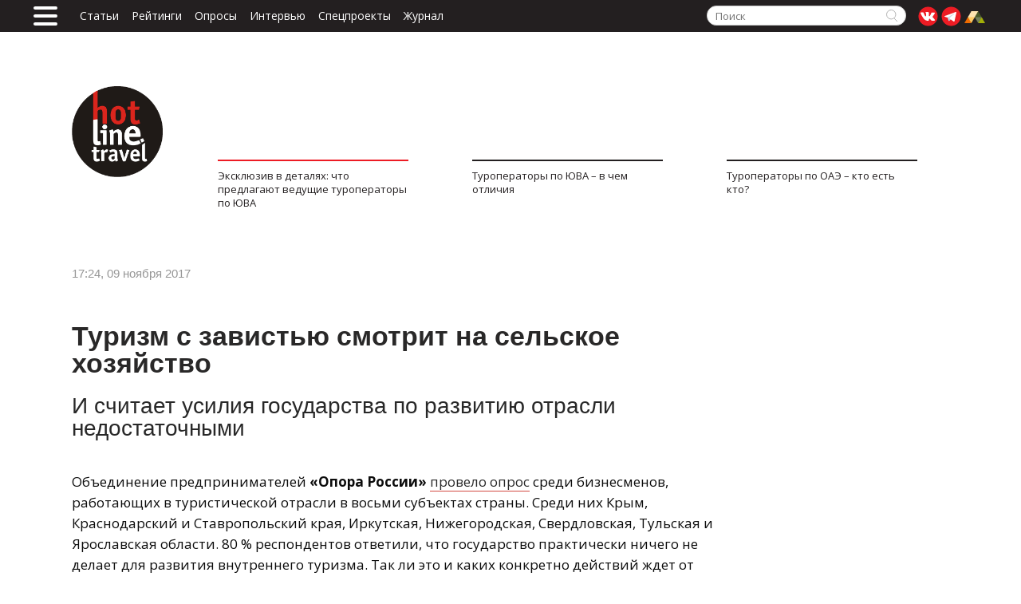

--- FILE ---
content_type: text/html;charset=utf-8
request_url: https://www.tourdom.ru/hotline/obzory-i-analitika/turizm-s-zavistyu-smotrit-na-selskoe-khozyaystvo/
body_size: 23654
content:
<!DOCTYPE html><html><head><meta charset="utf-8"><meta name="viewport" content="width=device-width, initial-scale=1"><title>Рубрика &quot;Обзоры и аналитика&quot; на Hotline.Travel</title><link rel="stylesheet" href="//fonts.googleapis.com/css?family=Open+Sans+Condensed:300&subset=latin,latin-ext,cyrillic,cyrillic-ext"><link rel="stylesheet" href="//fonts.googleapis.com/css?family=Open+Sans:400,300,600,700&subset=latin,cyrillic-ext"><style>.inner-post img{display:none !important;}</style><link rel="stylesheet" href="/hotline/_nuxt/entry.JOIceAaM.css" crossorigin><link rel="modulepreload" as="script" crossorigin href="/hotline/_nuxt/BRwazFKe.js"><link rel="modulepreload" as="script" crossorigin href="/hotline/_nuxt/CmhgNmuZ.js"><link rel="modulepreload" as="script" crossorigin href="/hotline/_nuxt/BoQ63p-B.js"><link rel="modulepreload" as="script" crossorigin href="/hotline/_nuxt/jly4mpur.js"><link rel="modulepreload" as="script" crossorigin href="/hotline/_nuxt/Cw3tIUZA.js"><link rel="modulepreload" as="script" crossorigin href="/hotline/_nuxt/CnN2Nsdh.js"><link rel="preload" as="fetch" fetchpriority="low" crossorigin="anonymous" href="/hotline/_nuxt/builds/meta/594e8621-c231-4c25-9a43-0645c8dbfb74.json"><link rel="prefetch" as="script" crossorigin href="/hotline/_nuxt/heBv-slU.js"><link rel="prefetch" as="script" crossorigin href="/hotline/_nuxt/Dp_VesfJ.js"><script type="text/javascript">(function(m,e,t,r,i,k,a){m[i]=m[i]||function(){(m[i].a=m[i].a||[]).push(arguments)};m[i].l=1*new Date();for(var j=0;j<document.scripts.length;j++){if(document.scripts[j].src===r){return;}}k=e.createElement(t),a=e.getElementsByTagName(t)[0],k.async=1,k.src=r,a.parentNode.insertBefore(k,a)})(window,document,'script','https://mc.yandex.ru/metrika/tag.js','ym');ym(10272469,'init',{clickmap:true,accurateTrackBounce:true,trackLinks:true});</script><noscript><div><img src="https://mc.yandex.ru/watch/10272469" style="position:absolute; left:-9999px;" alt="" /></div></noscript><meta name="description" content="И считает усилия государства по развитию отрасли недостаточными"><meta name="keywords" content="туризм, завистью, смотрит, на, сельское, хозяйство"><meta name="robots" content="index, follow"><meta property="og:url" content="https://hotline.dddemo.ru/obzory-i-analitika/turizm-s-zavistyu-smotrit-na-selskoe-khozyaystvo/"><meta property="og:title" content="Рубрика &quot;Обзоры и аналитика&quot; на Hotline.Travel"><meta property="og:image" content="https://back.tourdom.ru/assets/4bbfbed7-27d3-4075-95a6-5c5bef9e5d12"><meta property="og:description" content="И считает усилия государства по развитию отрасли недостаточными"><meta property="og:type" content="article"><meta property="og:locale" content="ru_RU"><meta property="article:published_time" content="2017-11-09T17:24:00"><link rel="canonical" href="https://hotline.dddemo.ru/obzory-i-analitika/turizm-s-zavistyu-smotrit-na-selskoe-khozyaystvo/"><link rel="image_src" href="https://back.tourdom.ru/assets/4bbfbed7-27d3-4075-95a6-5c5bef9e5d12"><link rel="alternate" type="application/rss+xml" title="Онлайн-журнал о жизни в туризме HotLine.travel" href="https://www.tourdom.ru/rss/"><link rel="shortcut icon" href="/favicon.ico" type="image/x-icon"><script type="module" src="/hotline/_nuxt/BRwazFKe.js" crossorigin></script></head><body><div id="__nuxt"><!--[--><div class="user-bar"><div class="container"><a href="/hotline/" class="mobile_logo"><img src="/hotline/images/Logo_small_01.jpg" alt="logo"></a><div class="bt-menu-trigger"><span></span></div><ul class="header_top_menu"><a href="/hotline/actual/" class="">Статьи</a><a href="/hotline/category/reytingi-i-reputatsiya/" class="">Рейтинги</a><a href="/hotline/polls/results/" class="">Опросы</a><a href="/hotline/interview/" class="">Интервью</a><a href="/hotline/specprojects/" class="">Спецпроекты</a><a href="/hotline/magazines/" class="">Журнал</a></ul><ul class="user-bar__social"><li><a href="https://vk.com/tourdomru" target="_blank"><svg width="25" height="25" viewBox="0 0 25 25" fill="#ED1C24" xmlns="http://www.w3.org/2000/svg"><circle cx="12.5" cy="12.5" r="12" stroke="none"></circle><path fill-rule="evenodd" clip-rule="evenodd" d="M20.8581 7.82974C20.6313 7.65954 19.7566 7.65954 18.9142 7.65954C18.0395 7.69358 17.1648 7.69358 16.9704 7.76166C16.776 7.82974 16.3548 8.88501 15.8365 10.0084C15.2209 11.2338 14.4434 12.4253 13.9898 12.4253C13.3742 12.4253 13.5038 10.4168 13.5686 8.88501C13.5686 7.89783 13.439 7.59146 13.277 7.48934C12.9531 7.25105 12.0459 7.01277 12.0459 7.01277C12.0459 7.01277 9.32453 6.80852 8.93576 8.03399C9.45412 8.10207 10.3612 7.93187 10.0049 11.7444C9.97248 11.9146 9.5837 13.5146 8.32019 11.37C7.99622 10.8253 6.7975 7.65954 6.37633 7.6255C4.98323 7.59146 3.59014 7.52337 3.10418 7.7957C2.65061 8.06803 3.71973 10.2466 5.5016 13.1741C6.9595 15.591 8.48219 17.4633 11.1388 17.9058C11.6572 17.9739 12.9531 18.008 13.3742 17.8037C13.6334 17.6675 13.3094 15.591 14.249 15.3868C14.6701 15.3187 16.29 17.5654 16.9056 17.8037C17.2943 17.9739 18.1043 18.042 18.9466 17.9739C19.8538 17.9399 20.8905 18.076 20.9877 17.4293C21.2145 15.9995 18.2339 14.1273 18.1691 13.2422C18.1043 12.5955 19.2382 11.4381 19.8538 10.553C20.5017 9.53179 21.3117 8.23823 20.8581 7.82974Z" fill="white"></path></svg></a></li><li><a href="https://t.me/HotLineTravel" class="social-telegram" target="_blank"><svg width="25" height="25" viewBox="0 0 25 25" fill="#ED1C24" xmlns="http://www.w3.org/2000/svg"><path d="M24.5 12.5C24.5 19.1274 19.1274 24.5 12.5 24.5C5.87258 24.5 0.5 19.1274 0.5 12.5C0.5 5.87258 5.87258 0.5 12.5 0.5C19.1274 0.5 24.5 5.87258 24.5 12.5Z" stroke="none"></path><path d="M9.64241 18.2732C9.19553 18.2732 9.27147 18.1122 9.11734 17.7064L7.80322 13.5813L17.9187 7.85742" fill="#C8DAEA"></path><path d="M9.6416 18.2731C9.98645 18.2731 10.1388 18.1227 10.3313 17.9442L12.1705 16.2385L9.87633 14.9189" fill="#A9C9DD"></path><path d="M9.87633 14.9192L15.4353 18.8365C16.0696 19.1704 16.5274 18.9975 16.6854 18.2748L18.9482 8.10432C19.1799 7.21841 18.5942 6.8166 17.9873 7.07938L4.70036 11.9661C3.79341 12.3131 3.79869 12.7957 4.53505 13.0108L7.94477 14.0258L15.8387 9.27572C16.2113 9.06018 16.5533 9.17605 16.2726 9.41369" fill="#fff"></path></svg></a></li><li><a href="https://tourdom.ru/?utm_source=site&amp;utm_medium=hotline&amp;utm_campaign=logo" class="social-telegram" target="_blank"><img style="margin-top:7px;float:left;" src="/hotline/images/minlogo.png" alt=""></a></li></ul><div class="search-block"><form class="search-form js-search-form" action="/hotline/search/" method="get"><fieldset><input type="text" name="q" class="search-input js-search-input" placeholder="Поиск" size="15" maxlength="50"><input name="s" type="submit" value="" class="search-button js-search-button"></fieldset></form><a href="https://tourdom.ru/?utm_source=site&amp;utm_medium=hotline&amp;utm_campaign=logo" class="visible-xs" target="_blank"><img style="margin-top:7px;float:left;" src="/hotline/images/minlogo.png" alt=""></a></div></div></div><header class="header app-header"><div class="container three_blocks_header"><a href="/hotline/" class="banner_top_element_container banner_top_logo_container"><img src="/hotline/local/templates/main/images/black_logo.png" alt></a><!--[--><!--[--><a href="https://www.tourdom.ru/hotline/strategii-kompaniy/eksklyuziv-v-detalyakh-chto-predlagayut-veduschie-turoperatory-po-yu-va/" class="banner_top_element_container" target="_blank" rel="noopener noreferrer"><div class="banner_top_image" style="background-image:url(&#39;https://back.tourdom.ru/assets/8622c35a-5fc6-4776-bf07-cd0f42ce1b39&#39;);"></div><div class="banner_top_line"></div><div class="banner_top_text">Эксклюзив в деталях: что предлагают ведущие туроператоры по ЮВА</div></a><!--]--><!--[--><a href="https://www.tourdom.ru/hotline/strategii-kompaniy/turoperatory-po-yuva-v-chem-otlichiya/" class="banner_top_element_container" target="_blank" rel="noopener noreferrer"><div class="banner_top_image" style="background-image:url(&#39;https://back.tourdom.ru/assets/fbcd8d17-50e4-4c16-b679-62efcea69bec&#39;);"></div><div class="banner_top_line"></div><div class="banner_top_text">Туроператоры  по ЮВА – в чем отличия</div></a><!--]--><!--[--><a href="https://www.tourdom.ru/hotline/strategii-kompaniy/turoperatory-po-oae-kto-est-kto/" class="banner_top_element_container" target="_blank" rel="noopener noreferrer"><div class="banner_top_image" style="background-image:url(&#39;https://back.tourdom.ru/assets/1977ef60-0748-4bf9-b2fd-b32734f6a646&#39;);"></div><div class="banner_top_line"></div><div class="banner_top_text">Туроператоры по ОАЭ – кто есть кто?</div></a><!--]--><!--]--></div></header><div class="head-wrapper"><div class="main-menu"><ul class="main-menu-social visible-xs"><li><a href="https://vk.com/hotline_travel" target="_blank" class="social-vk"></a></li><li><a href="https://twitter.com/hotline_travel" target="_blank" class="social-tw"></a></li><li><a href="https://ok.ru/group/54959862251543" target="_blank" class="social-ok"></a></li><li><a href="https://tourdom.ru/?utm_source=site&amp;utm_medium=hotline&amp;utm_campaign=logo" target="_blank"><img style="margin-top:4px;float:left;" src="/hotline/images/minlogo.png" alt=""></a></li></ul><button type="button" class="nav-button"><span class="sr-only">Меню</span><span class="nav-icon"></span></button><nav class="navigation"><ul class="main-menu-list"><div class="menu_title_container"><div class="menu_title"> Hotline.travel </div><div class="bt-menu-trigger"><span></span></div><div class="menu_title_text"> Онлайн-журнал о жизни и туризме </div></div><li class="main-menu-item menu-dropdown"><a href="/hotline/category/rynok/" class="">Рынок</a><ul class="submenu"><li class="submenu-item"><a href="/hotline/category/sdelki/" class="">Сделки</a></li><li class="submenu-item"><a href="/hotline/category/konflikty/" class="">Конфликты</a></li><li class="submenu-item"><a href="/hotline/category/aviaperevozka-i-transport/" class="">Авиаперевозка и транспорт</a></li><li class="submenu-item"><a href="/hotline/category/obzory-i-analitika/" class="">Обзоры и аналитика</a></li><li class="submenu-item"><a href="/hotline/category/vizy-i-posolstva/" class="">Визы и посольства</a></li><li class="submenu-item"><a href="/hotline/category/litsenzirovanie-i-strakhovanie/" class="">Лицензирование и страхование</a></li></ul></li><li class="main-menu-item menu-dropdown"><a href="/hotline/category/strategiya-i-politika/" class="">Стратегия и политика</a><ul class="submenu"><li class="submenu-item"><a href="/hotline/category/strategii-kompaniy/" class="">Стратегии компаний</a></li><li class="submenu-item"><a href="/hotline/category/proekty/" class="">Проекты</a></li><li class="submenu-item"><a href="/hotline/category/kadrovyy-vopros-/" class="">Кадровый вопрос </a></li></ul></li><li class="main-menu-item menu-dropdown"><a href="/hotline/category/reytingi-i-reputatsiya/" class="">Рейтинги и репутация</a><ul class="submenu"><li class="submenu-item"><a href="/hotline/category/aktualnye-reytingi-banko/" class="">Актуальные рейтинги БАНКО</a></li><li class="submenu-item"><a href="/hotline/category/arkhiv-reytingov-banko/" class="">Архив рейтингов БАНКО</a></li></ul></li><li class="main-menu-item menu-dropdown"><a href="/hotline/category/sud-i-zakon/" class="">Суд и закон</a><ul class="submenu"><li class="submenu-item"><a href="/hotline/category/zakonotvorchestvo/" class="">Законотворчество</a></li><li class="submenu-item"><a href="/hotline/category/dela-sudebnye/" class="">Дела судебные</a></li><li class="submenu-item"><a href="/hotline/category/pretsedenty/" class="">Прецеденты</a></li><li class="submenu-item"><a href="/hotline/category/pomoshch-zala/" class="">Помощь зала</a></li></ul></li><li class="main-menu-item menu-dropdown"><a href="/hotline/category/bankrotstva-i-chp/" class="">Банкротства и ЧП</a><ul class="submenu"><li class="submenu-item"><a href="/hotline/category/bankrotstva/" class="">Банкротства</a></li><li class="submenu-item"><a href="/hotline/category/chp-katastrofy/" class="">ЧП/Катастрофы</a></li><li class="submenu-item"><a href="/hotline/category/krizisy-i-signaly/" class="">Кризисы и сигналы</a></li></ul></li><li class="main-menu-item menu-dropdown"><a href="/hotline/category/turprodukt/" class="">Турпродукт</a><ul class="submenu"><li class="submenu-item"><a href="/hotline/category/tekhnika-prodazh/" class="">Техника продаж</a></li><li class="submenu-item"><a href="/hotline/category/professionalnye-otzyvy/" class="">Профессиональные отзывы</a></li><li class="submenu-item"><a href="/hotline/category/marshruty-i-kurorty/" class="">Маршруты и курорты</a></li><li class="submenu-item"><a href="/hotline/category/produktovaya-korzina/" class="">Продуктовая корзина</a></li></ul></li><li class="main-menu-item menu-dropdown"><a href="/hotline/category/tekhnologii/" class="">Технологии</a><ul class="submenu"><li class="submenu-item"><a href="/hotline/category/it-razrabotki-dlya-turbiznesa/" class="">IT-разработки для турбизнеса</a></li><li class="submenu-item"><a href="/hotline/category/obzory-tekhnologiy/" class="">Обзоры технологий</a></li></ul></li><li class="main-menu-item menu-dropdown"><a href="/hotline/dossier/" class="">Досье</a><ul class="submenu"><li class="submenu-item"><a href="/hotline/dossier/people/" class="">Люди</a></li><li class="submenu-item"><a href="/hotline/dossier/company/" class="">Компании</a></li></ul></li><li class="main-menu-item menu-dropdown"><a href="https://www.tourdom.ru/hotline/specprojects/spec_arh.php">Спецпроекты</a><ul class="submenu"><li class="submenu-item"><a href="https://www.tourdom.ru/hotline/specprojects/spec_arh.php">Актуальные</a></li><li class="submenu-item"><a href="/hotline/specprojects/spec_arh.php" class="">Архив</a></li></ul></li><li class="main-menu-item menu-dropdown"><a href="/hotline/category/prof-sreda/" class="">Проф. среда</a><ul class="submenu"><li class="submenu-item"><a href="/hotline/category/tourism-story/" class="">Tourism.Story</a></li><li class="submenu-item"><a href="/hotline/category/prazdniki/" class="">Праздники</a></li><li class="submenu-item"><a href="/hotline/category/biznes-vstrechi/" class="">Бизнес-встречи</a></li><li class="submenu-item"><a href="/hotline/category/lyudi-turizma/" class="">Люди туризма</a></li><li class="submenu-item"><a href="/hotline/category/test-drayvy/" class="">Тест-драйвы</a></li><li class="submenu-item"><a href="/hotline/category/foto-dnya/" class="">Фото дня</a></li><li class="submenu-item"><a href="/hotline/category/v-kuluarakh/" class="">В кулуарах</a></li><li class="submenu-item"><a href="/hotline/category/aktsii/" class="">Акции</a></li></ul></li></ul></nav><div class="visible-xs"><a href="#loginPopup" class="modal user-bar__login cboxElement js-menu-login">Войти</a><div class="welcome js-menu-welcome" style="display:none;"></div></div><div class="background_icons_header"></div></div><div class="close_menu"></div></div><!--[--><div></div><div><!----><div class="page-wrapper"><div class="container"><div class="content"><div class="left-column article_detail"><div itemscope itemtype="http://schema.org/NewsArticle" class="inner-post"><div><div class="social_bar top"><div class="inner-post-date"><span>17:24, 09 ноября 2017</span></div><div class="views"><div class="inner-post-views"><span class="inner-post-views-count"></span></div></div></div><h1 itemprop="headline" class="inner-post-title article">Туризм с завистью смотрит на сельское хозяйство</h1><div itemprop="articleBody" class="inner-post-text"><!----><div><h2 class="subtitle">
И считает усилия государства по развитию отрасли недостаточными </h2>
<p>
</p>
<p>
	 Объединение предпринимателей <b>«Опора России»</b> <a target="_blank" href="https://www.tourdom.ru/news/v-regionakh-schitayut-usiliya-vlastey-dlya-razvitiya-vnutrennego-turizma-nedostatochnymi.html?sphrase_id=16769">провело опрос</a> среди бизнесменов, работающих в туристической отрасли в восьми субъектах страны. Среди них Крым, Краснодарский и Ставропольский края, Иркутская, Нижегородская, Свердловская, Тульская и Ярославская области. 80 % респондентов ответили, что государство практически ничего не делает для развития внутреннего туризма. Так ли это и каких конкретно действий ждет от государства бизнес?&nbsp;
</p>
<p>
 <img width="700" alt="700.jpg" src="/upload/medialibrary/1fc/1fccdb20b2c989665b19be450be957f3.jpg" height="451"><br>
</p>
<p>
</p>
<h3 class="subtitle-sm">
Челобитная </h3>
<p>
</p>
<p>
	 Подавляющее большинство предпринимателей, которые приняли участие в опросе, в качестве главной проблемы отметили высокий уровень налогообложения. По их словам, с каждым годом удавка затягивается все туже. Например, начиная с 2015 года в ряде регионов он стал рассчитываться исходя из кадастровой, а не инвентаризационной стоимости, что стало серьезно бить по рентабельности бизнеса. По словам предпринимателей Крыма, за последнюю пару лет земельный налог у них увеличился в 10–14 раз.
</p>
<p>
	 Как отмечает вице-президент общественной организации «Опора России» <b>Алексей Кожевников</b>, нередко кадастровая стоимость недвижимости в десятки раз превышает рыночную. Предприниматели вынуждены обращаться в суд, заказывать независимую оценку и опротестовывать оценку, заказанную муниципальными властями. «Но это очень сложно сделать, так как региональный налог очень интересен и важен для муниципалитетов. Также у малого бизнеса просто нет в штате юристов, которые будут этим всем заниматься», – замечает он.
</p>
<p>
</p>
<h3 class="subtitle-sm">
Туманные перспективы </h3>
<p>
</p>
<p>
	 В плане налоговой нагрузки сейчас немного легче малому и среднему бизнесу, которому государство дало определенную фору. Предприятия, работающие на упрощенной системе налогообложения, могут не платить НДС – 18 % и налог на прибыль – 20 %. Для них предусмотрен единый налог со ставкой 6 % от дохода или 15 % от дохода за вычетом расходов на выбор.
</p>
<p>
	 Однако выторговать себе преференции надеется и крупный бизнес. По мнению экспертов, у них для этого есть серьезный козырь – туризм имеет высокий потенциал роста и отложенного налогового эффекта. Если сейчас дать вздохнуть предпринимателям, в будущем государство получит крепко стоящую на ногах отрасль и гораздо больший КПД.&nbsp;
</p>
<p>
	 «В нашей стране нет особых льгот для тех, кто развивает внутренний туризм. И в этом главная проблема», – считает сенатор <b>Игорь Фомин</b>, курирующий отрасль.
</p>
<p>
	 Парламентарий предлагает обратиться к опыту европейских стран (Германии, Португалии, Франции, Бельгии и т. д.). По его словам, несмотря на то что ставка НДС в Европе весомая, предприятия, работающие, например, в сфере гостиничных услуг, в среднем отчисляют в бюджет государства не 20 %, как все, а около 10 % НДС. По мнению Игоря Фомина, в России нужно пойти дальше.
</p>
<p>
	 «Для развития туризма мало дотаций и субсидий. Если мы хотим, чтобы отрасль развивалась, ей надо дать определенный льготный режим налогообложения, так же как в сельском хозяйстве, где действует специальная ставка налога на землю – 0,3 %», – уверен эксперт.
</p>
<p>
	 Но пока это даже не декларация о намерениях, а скорее витающее в воздухе желание бизнеса. По мнению вице-президента <b>РСТ Юрия Барзыкина</b>, все, что связано с изменением налогового законодательства, достаточно сложно реализуемо. «Мечтать не вредно, но нужно подходить реально», – добавляет он.
</p>
<p>
	 Чтобы добиться введения особого налогового режима, представителям туротрасли необходимо самостоятельно и консолидированно выйти с инициативой и донести до государства перспективность этой затеи. Путь это неблизкий. А учитывая то, что власть сейчас прилагает все усилия, чтобы увеличить собираемость налогов, – не совсем своевременный.
</p>
<p>
</p>
<h3 class="subtitle-sm">
Чего ждать? </h3>
<p>
	 Однако говорить о полном бездействии государства тоже некорректно. В России реализуется Федеральная целевая программа по развитию внутреннего и въездного туризма на 2011–2018 годы. Выделяются дотации, субсидии. С 2019-го года вступит в силу новая ФЦП, рассчитанная еще на семь лет. И, как отмечают эксперты, механизмов поддержки, как и выделяемых средств, в ней будет предусмотрено больше. Например, льготная процентная ставка по кредитам, которые можно будет направить на&nbsp;строительство или реконструкцию гостиниц и&nbsp;отелей, покупку экскурсионных автобусов и&nbsp;круизных судов. «Сейчас ставки просто неподъемные, в среднем под 17–18 % при маржинальности в 8–12 %. Отбить эти деньги невозможно, поэтому легче положить их на депозит и не работать», – заявляет Юрий Барзыкин. Поэтому есть определенная надежда, что благодаря ФЦП они будут снижены хотя бы до 6 %.
</p>
<p>
	 Надежды есть, но не у всех. Предприниматели настаивают: существующий набор средств поддержки турбизнеса скуден и неэффективен. «Государство ничего не делает. Это мнение многих людей из бизнеса. ФЦП – это деньги, зарытые в песок!» – считает Алексей Кожевников. Тем не менее&nbsp;сейчас вряд ли есть смысл ждать манны небесной, и все, что остается бизнесу, – хвататься за те возможности, которые есть.&nbsp;
</p></div></div></div></div><!----><!----></div><div style="border-bottom:none;max-width:812px;" class="inner-post-description clearfix"><!----><div class="clearfix"></div><div style="margin-bottom:20px;" class="inner-post-tags inner-post-tags-for-detail"><ul class="inner-post-tags-list"><li><a href="/hotline/category/obzory-i-analitika/" class="">Обзоры и аналитика</a></li></ul></div><div class="social_bar"><div class="social_feedback"><a href="/hotline/users/%D0%B5%D0%BB%D0%B5%D0%BD%D0%B0-%D1%82%D0%B0%D0%BB%D0%BF%D1%8D%D1%83/" class=""><strong style="margin-right:10px;">Автор </strong> Елена Талпэу</a></div><div class="social_share"><strong class="social_share_title">Поделиться</strong><div class="ya-share2" data-services="facebook,vkontakte,odnoklassniki,twitter,telegram"></div></div></div><a style="width:100%;display:flex;border-width:1px;border-radius:30px;background-color:#fff;background-position:center center;border-color:#918787;border-style:solid;height:45px;line-height:45px;text-align:center;align-items:center;justify-content:center;" target="_blank" href="https://t.me/tourdom/" class="telegram_button"><div style="color:#918787;font-size:18px;font-family:&#39;Montserrat&#39;,Arial,sans-serif;line-height:1.55;font-weight:600;background-position:center center;border-color:transparent;border-style:solid;" class="telega_text"> Обсудить статью</div><div style="margin-left:7px;"><img style="height:30px;margin-top:15px;margin-right:5px;" src="/hotline/telegram_02.png" alt="Telegram"></div><div class="telega_text2" style="margin-left:3px;font-weight:300;font-size:14px;color:#918787;font-family:&#39;Montserrat&#39;,Arial,sans-serif;line-height:1.55;background-position:center center;border-color:transparent;border-style:solid;"><!----></div></a></div><aside class="sidebar detail_sidebar"><div class="js-desktop-banner"><div class="js-banner-container" style=""><div id="adtd_7086282"></div></div></div></aside><div class="post-title-block clearfix"><h3 class="post-title">Читайте также</h3></div><div class="post-content clearfix"><!--[--><div class="item post-item-col1 item_read_on disabled_views" data-id="8824"><div><!--[--><div class="post-item-images"><a href="/hotline/obzory-i-analitika/dengi-na-kartu-pochemu-turagenty-riskuyut-popast-pod-blokirovku/" class="post-item-images-link"><picture><source srcset="https://back.tourdom.ru/assets/8042e056-03e7-4c6b-b099-e7448867e2a8" media="(max-width: 1100px)"><source srcset="https://back.tourdom.ru/assets/8042e056-03e7-4c6b-b099-e7448867e2a8"><img style="width:100%;" src="https://back.tourdom.ru/assets/8042e056-03e7-4c6b-b099-e7448867e2a8" alt="Деньги на карту: почему турагенты рискуют попасть под блокировку "></picture></a></div><div class="post-item-description"><a href="/hotline/obzory-i-analitika/dengi-na-kartu-pochemu-turagenty-riskuyut-popast-pod-blokirovku/" class="post-item-link">Деньги на карту: почему турагенты рискуют попасть под блокировку </a><p class="post-item-text" style="padding:0;"><a href="/hotline/category/obzory-i-analitika/" class="">Обзоры и аналитика</a></p><div class="post-item-inform clearfix"><div class="post-item-date">20/01/2026</div><div class="post-item-views"></div><div class="post-item-comment"></div></div></div><!--]--></div></div><div class="item post-item-col1 item_read_on disabled_views" data-id="8822"><div><!--[--><div class="post-item-images"><a href="/hotline/obzory-i-analitika/kakuyu-strakhovku-vybrat-dlya-poezdki-za-granitsu/" class="post-item-images-link"><picture><source srcset="https://back.tourdom.ru/assets/55ccc316-d9f9-41b9-b083-7a705e79526b" media="(max-width: 1100px)"><source srcset="https://back.tourdom.ru/assets/55ccc316-d9f9-41b9-b083-7a705e79526b"><img style="width:100%;" src="https://back.tourdom.ru/assets/55ccc316-d9f9-41b9-b083-7a705e79526b" alt="Какую страховку выбрать для поездки за границу?  "></picture></a></div><div class="post-item-description"><a href="/hotline/obzory-i-analitika/kakuyu-strakhovku-vybrat-dlya-poezdki-za-granitsu/" class="post-item-link">Какую страховку выбрать для поездки за границу?  </a><p class="post-item-text" style="padding:0;"><a href="/hotline/category/obzory-i-analitika/" class="">Обзоры и аналитика</a></p><div class="post-item-inform clearfix"><div class="post-item-date">16/01/2026</div><div class="post-item-views"></div><div class="post-item-comment"></div></div></div><!--]--></div></div><div class="item post-item-col1 item_read_on disabled_views" data-id="8803"><div><!--[--><div class="post-item-images"><a href="/hotline/obzory-i-analitika/kogda-servis-ne-stoit-svoikh-deneg-reyting-razocharovaniy/" class="post-item-images-link"><picture><source srcset="https://back.tourdom.ru/assets/d6bad1e2-9236-4b7c-859c-4b5c5ec2ea6a" media="(max-width: 1100px)"><source srcset="https://back.tourdom.ru/assets/d6bad1e2-9236-4b7c-859c-4b5c5ec2ea6a"><img style="width:100%;" src="https://back.tourdom.ru/assets/d6bad1e2-9236-4b7c-859c-4b5c5ec2ea6a" alt="Когда сервис «не стоит своих денег» — рейтинг разочарований"></picture></a></div><div class="post-item-description"><a href="/hotline/obzory-i-analitika/kogda-servis-ne-stoit-svoikh-deneg-reyting-razocharovaniy/" class="post-item-link">Когда сервис «не стоит своих денег» — рейтинг разочарований</a><p class="post-item-text" style="padding:0;"><a href="/hotline/category/obzory-i-analitika/" class="">Обзоры и аналитика</a></p><div class="post-item-inform clearfix"><div class="post-item-date">24/12/2025</div><div class="post-item-views"></div><div class="post-item-comment"></div></div></div><!--]--></div></div><div class="item post-item-col1 item_read_on disabled_views" data-id="8802"><div><!--[--><div class="post-item-images"><a href="/hotline/obzory-i-analitika/zaplatit-li-strakhovaya-kompaniya-turistu-za-obostrenie-khronicheskoy-bolezni/" class="post-item-images-link"><picture><source srcset="https://back.tourdom.ru/assets/f5f27c87-0a30-4d97-bc75-83f23fbe3ae8" media="(max-width: 1100px)"><source srcset="https://back.tourdom.ru/assets/f5f27c87-0a30-4d97-bc75-83f23fbe3ae8"><img style="width:100%;" src="https://back.tourdom.ru/assets/f5f27c87-0a30-4d97-bc75-83f23fbe3ae8" alt="Заплатит ли страховая компания туристу за обострение хронической болезни"></picture></a></div><div class="post-item-description"><a href="/hotline/obzory-i-analitika/zaplatit-li-strakhovaya-kompaniya-turistu-za-obostrenie-khronicheskoy-bolezni/" class="post-item-link">Заплатит ли страховая компания туристу за обострение хронической болезни</a><p class="post-item-text" style="padding:0;"><a href="/hotline/category/obzory-i-analitika/" class="">Обзоры и аналитика</a></p><div class="post-item-inform clearfix"><div class="post-item-date">24/12/2025</div><div class="post-item-views"></div><div class="post-item-comment"></div></div></div><!--]--></div></div><div class="item post-item-col1 item_read_on disabled_views" data-id="8794"><div><!--[--><div class="post-item-images"><a href="/hotline/obzory-i-analitika/poteri-turizma-ispanii-ot-vizovykh-ogranicheniy-dlya-rossiyan-otsenili-v-2-mlrd-evro/" class="post-item-images-link"><picture><source srcset="https://back.tourdom.ru/assets/f6246109-ba9d-412d-b910-be06e2afa0ae" media="(max-width: 1100px)"><source srcset="https://back.tourdom.ru/assets/f6246109-ba9d-412d-b910-be06e2afa0ae"><img style="width:100%;" src="https://back.tourdom.ru/assets/f6246109-ba9d-412d-b910-be06e2afa0ae" alt="Потери туризма Испании от визовых ограничений для россиян оценили в 2 млрд евро"></picture></a></div><div class="post-item-description"><a href="/hotline/obzory-i-analitika/poteri-turizma-ispanii-ot-vizovykh-ogranicheniy-dlya-rossiyan-otsenili-v-2-mlrd-evro/" class="post-item-link">Потери туризма Испании от визовых ограничений для россиян оценили в 2 млрд евро</a><p class="post-item-text" style="padding:0;"><a href="/hotline/category/obzory-i-analitika/" class="">Обзоры и аналитика</a></p><div class="post-item-inform clearfix"><div class="post-item-date">22/12/2025</div><div class="post-item-views"></div><div class="post-item-comment"></div></div></div><!--]--></div></div><div class="item post-item-col1 item_read_on disabled_views" data-id="8759"><div><!--[--><div class="post-item-images"><a href="/hotline/obzory-i-analitika/turetskiy-all-inclusive-pod-ugrozoy/" class="post-item-images-link"><picture><source srcset="https://back.tourdom.ru/assets/6cdb879d-9e1a-4fc0-97ee-9595c168fffd" media="(max-width: 1100px)"><source srcset="https://back.tourdom.ru/assets/6cdb879d-9e1a-4fc0-97ee-9595c168fffd"><img style="width:100%;" src="https://back.tourdom.ru/assets/6cdb879d-9e1a-4fc0-97ee-9595c168fffd" alt="Турецкий all inclusive под угрозой"></picture></a></div><div class="post-item-description"><a href="/hotline/obzory-i-analitika/turetskiy-all-inclusive-pod-ugrozoy/" class="post-item-link">Турецкий all inclusive под угрозой</a><p class="post-item-text" style="padding:0;"><a href="/hotline/category/obzory-i-analitika/" class="">Обзоры и аналитика</a></p><div class="post-item-inform clearfix"><div class="post-item-date">31/10/2025</div><div class="post-item-views"></div><div class="post-item-comment"></div></div></div><!--]--></div></div><div class="item post-item-col1 item_read_on disabled_views" data-id="8716"><div><!--[--><div class="post-item-images"><a href="/hotline/obzory-i-analitika/vladimir-okhotnikov-instruktsiya-po-otklyucheniyu-navigatora/" class="post-item-images-link"><picture><source srcset="https://back.tourdom.ru/assets/3bf7e559-cdee-4bda-986b-71c093dbd2ac" media="(max-width: 1100px)"><source srcset="https://back.tourdom.ru/assets/3bf7e559-cdee-4bda-986b-71c093dbd2ac"><img style="width:100%;" src="https://back.tourdom.ru/assets/3bf7e559-cdee-4bda-986b-71c093dbd2ac" alt="Владимир Охотников: инструкция по отключению навигатора"></picture></a></div><div class="post-item-description"><a href="/hotline/obzory-i-analitika/vladimir-okhotnikov-instruktsiya-po-otklyucheniyu-navigatora/" class="post-item-link">Владимир Охотников: инструкция по отключению навигатора</a><p class="post-item-text" style="padding:0;"><a href="/hotline/category/obzory-i-analitika/" class="">Обзоры и аналитика</a></p><div class="post-item-inform clearfix"><div class="post-item-date">03/09/2025</div><div class="post-item-views"></div><div class="post-item-comment"></div></div></div><!--]--></div></div><div class="item post-item-col1 item_read_on disabled_views" data-id="34"><div><!--[--><div class="post-item-images"><a href="/hotline/obzory-i-analitika/strakhovka-vse-vklyucheno-na-chto-mozhet-rasschityvat-turist-s-rasshirennym-polisom-pri-poezdke-za-g/" class="post-item-images-link"><picture><source srcset="https://back.tourdom.ru/assets/699cbee0-125a-4705-831d-c1ef69cb09cf" media="(max-width: 1100px)"><source srcset="https://back.tourdom.ru/assets/699cbee0-125a-4705-831d-c1ef69cb09cf"><img style="width:100%;" src="https://back.tourdom.ru/assets/699cbee0-125a-4705-831d-c1ef69cb09cf" alt="Страховка «все включено»: на что может рассчитывать турист с расширенным полисом при поездке за границу"></picture></a></div><div class="post-item-description"><a href="/hotline/obzory-i-analitika/strakhovka-vse-vklyucheno-na-chto-mozhet-rasschityvat-turist-s-rasshirennym-polisom-pri-poezdke-za-g/" class="post-item-link">Страховка «все включено»: на что может рассчитывать турист с расширенным полисом при поездке за границу</a><p class="post-item-text" style="padding:0;"><a href="/hotline/category/obzory-i-analitika/" class="">Обзоры и аналитика</a></p><div class="post-item-inform clearfix"><div class="post-item-date">13/06/2025</div><div class="post-item-views"></div><div class="post-item-comment"></div></div></div><!--]--></div></div><!--]--></div></div></div></div></div><!--]--><div><div class="content"><div class="bottom-menu clearfix"><div class="container"><ul class="bottom-menu-list"><li class="bottom-menu-item"><a href="/hotline/category/rynok/">Рынок</a><ul class="bottom-menu-submenu"><li class="bottom-submenu-item"><a href="/hotline/category/sdelki/">Сделки</a></li><li class="bottom-submenu-item"><a href="/hotline/category/konflikty/">Конфликты</a></li><li class="bottom-submenu-item"><a href="/hotline/category/aviaperevozka-i-transport/">Авиаперевозка и транспорт</a></li><li class="bottom-submenu-item"><a href="/hotline/category/obzory-i-analitika/">Обзоры и аналитика</a></li><li class="bottom-submenu-item"><a href="/hotline/category/vizy-i-posolstva/">Визы и посольства</a></li><li class="bottom-submenu-item"><a href="/hotline/category/litsenzirovanie-i-strakhovanie/">Лицензирование и страхование</a></li></ul></li><li class="bottom-menu-item"><a href="/hotline/category/strategiya-i-politika/">Стратегия и политика</a><ul class="bottom-menu-submenu"><li class="bottom-submenu-item"><a href="/hotline/category/strategii-kompaniy/">Стратегии компаний</a></li><li class="bottom-submenu-item"><a href="/hotline/category/proekty/">Проекты</a></li><li class="bottom-submenu-item"><a href="/hotline/category/kadrovyy-vopros-/">Кадровый вопрос </a></li></ul></li><li class="bottom-menu-item"><a href="/hotline/category/reytingi-i-reputatsiya/">Рейтинги и репутация</a><ul class="bottom-menu-submenu"><li class="bottom-submenu-item"><a href="/hotline/category/aktualnye-reytingi-banko/">Актуальные рейтинги БАНКО</a></li><li class="bottom-submenu-item"><a href="/hotline/category/arkhiv-reytingov-banko/">Архив рейтингов БАНКО</a></li></ul></li><li class="bottom-menu-item"><a href="/hotline/category/sud-i-zakon/">Суд и закон</a><ul class="bottom-menu-submenu"><li class="bottom-submenu-item"><a href="/hotline/category/zakonotvorchestvo/">Законотворчество</a></li><li class="bottom-submenu-item"><a href="/hotline/category/dela-sudebnye/">Дела судебные</a></li><li class="bottom-submenu-item"><a href="/hotline/category/pretsedenty/">Прецеденты</a></li><li class="bottom-submenu-item"><a href="/hotline/category/pomoshch-zala/">Помощь зала</a></li></ul></li><li class="bottom-menu-item"><a href="/hotline/category/bankrotstva-i-chp/">Банкротства и ЧП</a><ul class="bottom-menu-submenu"><li class="bottom-submenu-item"><a href="/hotline/category/bankrotstva/">Банкротства</a></li><li class="bottom-submenu-item"><a href="/hotline/category/chp-katastrofy/">ЧП/Катастрофы</a></li><li class="bottom-submenu-item"><a href="/hotline/category/krizisy-i-signaly/">Кризисы и сигналы</a></li></ul></li><li class="bottom-menu-item"><a href="/hotline/category/turprodukt/">Турпродукт</a><ul class="bottom-menu-submenu"><li class="bottom-submenu-item"><a href="/hotline/category/tekhnika-prodazh/">Техника продаж</a></li><li class="bottom-submenu-item"><a href="/hotline/category/professionalnye-otzyvy/">Профессиональные отзывы</a></li><li class="bottom-submenu-item"><a href="/hotline/category/marshruty-i-kurorty/">Маршруты и курорты</a></li><li class="bottom-submenu-item"><a href="/hotline/category/produktovaya-korzina/">Продуктовая корзина</a></li></ul></li><li class="bottom-menu-item"><a href="/hotline/category/tekhnologii/">Технологии</a><ul class="bottom-menu-submenu"><li class="bottom-submenu-item"><a href="/hotline/category/it-razrabotki-dlya-turbiznesa/">IT-разработки для турбизнеса</a></li><li class="bottom-submenu-item"><a href="/hotline/category/obzory-tekhnologiy/">Обзоры технологий</a></li></ul></li><li class="bottom-menu-item"><a href="/hotline/category/prof-sreda/">Проф. среда</a><ul class="bottom-menu-submenu"><li class="bottom-submenu-item"><a href="/hotline/category/tourism-story/">Tourism.Story</a></li><li class="bottom-submenu-item"><a href="/hotline/category/prazdniki/">Праздники</a></li><li class="bottom-submenu-item"><a href="/hotline/category/biznes-vstrechi/">Бизнес-встречи</a></li><li class="bottom-submenu-item"><a href="/hotline/category/lyudi-turizma/">Люди туризма</a></li><li class="bottom-submenu-item"><a href="/hotline/category/test-drayvy/">Тест-драйвы</a></li><li class="bottom-submenu-item"><a href="/hotline/category/foto-dnya/">Фото дня</a></li><li class="bottom-submenu-item"><a href="/hotline/category/v-kuluarakh/">В кулуарах</a></li><li class="bottom-submenu-item"><a href="/hotline/category/aktsii/">Акции</a></li></ul></li><li class="bottom-menu-item"><a href="/hotline/dossier/">Досье</a><ul class="bottom-menu-submenu"><li class="bottom-submenu-item"><a href="/hotline/dossier/people/">Люди</a></li><li class="bottom-submenu-item"><a href="/hotline/dossier/company/">Компании</a></li></ul></li><li class="bottom-menu-item"><a href="/hotline/about/">О нас</a><ul class="bottom-menu-submenu"><li class="bottom-submenu-item"><a href="/hotline/about/">О проекте</a></li><li class="bottom-submenu-item"><a href="/hotline/about/contacts/">Контакты</a></li><li class="bottom-submenu-item"><a target="_blank" href="https://new.tourdom.ru/mediakit">Рекламодателям</a></li><li class="bottom-submenu-item"><a href="/hotline/magazines/">Напечатанные журналы</a></li></ul></li><li class="bottom-menu-item"><a href="/hotline/hotline/specprojects/" class="">Спецпроекты</a><ul class="bottom-menu-submenu"><li class="bottom-submenu-item"><a href="https://www.tourdom.ru/hotline/specprojects/spec_arh.php">Актуальные</a></li><li class="bottom-submenu-item"><a href="/hotline/specprojects/spec_arh.php">Архив</a></li></ul></li></ul></div></div></div><footer class="footer"><div class="container"><div class="href_container_footer"><a href="https://new.tourdom.ru/mediakit">Реклама</a></div><div class="copyright_container"><p>© 2011-2025, Онлайн-журнал HotLine.travel <br> Свидетельство о регистрации средства массовой информации Эл №ФС77-50073 от 06.06.2012 г.<br> При перепечатке или цитировании ссылка на портал Hotline.travel обязательна. </p><a href="/hotline/confidential/">Политика конфиденциальности</a><a href="/hotline/policy/">Пользовательское соглашение</a></div><div class="footer-social-block-container"><a href="https://vk.com/tourdomru" target="_blank"><svg width="25" height="25" viewBox="0 0 25 25" fill="#ED1C24" xmlns="http://www.w3.org/2000/svg"><circle cx="12.5" cy="12.5" r="12" stroke="none"></circle><path fill-rule="evenodd" clip-rule="evenodd" d="M20.8581 7.82974C20.6313 7.65954 19.7566 7.65954 18.9142 7.65954C18.0395 7.69358 17.1648 7.69358 16.9704 7.76166C16.776 7.82974 16.3548 8.88501 15.8365 10.0084C15.2209 11.2338 14.4434 12.4253 13.9898 12.4253C13.3742 12.4253 13.5038 10.4168 13.5686 8.88501C13.5686 7.89783 13.439 7.59146 13.277 7.48934C12.9531 7.25105 12.0459 7.01277 12.0459 7.01277C12.0459 7.01277 9.32453 6.80852 8.93576 8.03399C9.45412 8.10207 10.3612 7.93187 10.0049 11.7444C9.97248 11.9146 9.5837 13.5146 8.32019 11.37C7.99622 10.8253 6.7975 7.65954 6.37633 7.6255C4.98323 7.59146 3.59014 7.52337 3.10418 7.7957C2.65061 8.06803 3.71973 10.2466 5.5016 13.1741C6.9595 15.591 8.48219 17.4633 11.1388 17.9058C11.6572 17.9739 12.9531 18.008 13.3742 17.8037C13.6334 17.6675 13.3094 15.591 14.249 15.3868C14.6701 15.3187 16.29 17.5654 16.9056 17.8037C17.2943 17.9739 18.1043 18.042 18.9466 17.9739C19.8538 17.9399 20.8905 18.076 20.9877 17.4293C21.2145 15.9995 18.2339 14.1273 18.1691 13.2422C18.1043 12.5955 19.2382 11.4381 19.8538 10.553C20.5017 9.53179 21.3117 8.23823 20.8581 7.82974Z" fill="white"></path></svg></a><a href="https://t.me/tourdom" class="social-telegram" target="_blank"><svg width="25" height="25" viewBox="0 0 25 25" fill="#ED1C24" xmlns="http://www.w3.org/2000/svg"><path d="M24.5 12.5C24.5 19.1274 19.1274 24.5 12.5 24.5C5.87258 24.5 0.5 19.1274 0.5 12.5C0.5 5.87258 5.87258 0.5 12.5 0.5C19.1274 0.5 24.5 5.87258 24.5 12.5Z" stroke="none"></path><path d="M9.64241 18.2732C9.19553 18.2732 9.27147 18.1122 9.11734 17.7064L7.80322 13.5813L17.9187 7.85742" fill="#C8DAEA"></path><path d="M9.6416 18.2731C9.98645 18.2731 10.1388 18.1227 10.3313 17.9442L12.1705 16.2385L9.87633 14.9189" fill="#A9C9DD"></path><path d="M9.87633 14.9192L15.4353 18.8365C16.0696 19.1704 16.5274 18.9975 16.6854 18.2748L18.9482 8.10432C19.1799 7.21841 18.5942 6.8166 17.9873 7.07938L4.70036 11.9661C3.79341 12.3131 3.79869 12.7957 4.53505 13.0108L7.94477 14.0258L15.8387 9.27572C16.2113 9.06018 16.5533 9.17605 16.2726 9.41369" fill="#fff"></path></svg></a></div></div></footer></div><!--]--></div><div id="teleports"></div><script type="application/json" data-nuxt-data="nuxt-app" data-ssr="true" id="__NUXT_DATA__">[["ShallowReactive",1],{"data":2,"state":236,"once":238,"_errors":239,"serverRendered":10,"path":241},["ShallowReactive",3],{"$f361zVWPekagv-j8jWUlknpo5_cTetrJKHqdM8Wj_Dns":4,"detail-flag-turizm-s-zavistyu-smotrit-na-selskoe-khozyaystvo":22,"detail-turizm-s-zavistyu-smotrit-na-selskoe-khozyaystvo":26,"detail-polls-links-3466":49,"detail-polls-":51,"detail-polls-votes-join-":53,"detail-poll-questions-":55,"detail-poll-answers-":57,"detail-gallery-3466":59,"detail-gallery-join-":63,"also-turizm-s-zavistyu-smotrit-na-selskoe-khozyaystvo":65},{"data":5},[6,12,17],{"id":7,"title":8,"url":9,"new_tab":10,"image":11},1,"Эксклюзив в деталях: что предлагают ведущие туроператоры по ЮВА","https://www.tourdom.ru/hotline/strategii-kompaniy/eksklyuziv-v-detalyakh-chto-predlagayut-veduschie-turoperatory-po-yu-va/",true,"8622c35a-5fc6-4776-bf07-cd0f42ce1b39",{"id":13,"title":14,"url":15,"new_tab":10,"image":16},3,"Туроператоры  по ЮВА – в чем отличия","https://www.tourdom.ru/hotline/strategii-kompaniy/turoperatory-po-yuva-v-chem-otlichiya/","fbcd8d17-50e4-4c16-b679-62efcea69bec",{"id":18,"title":19,"url":20,"new_tab":10,"image":21},2,"Туроператоры по ОАЭ – кто есть кто?","https://www.tourdom.ru/hotline/strategii-kompaniy/turoperatory-po-oae-kto-est-kto/","1977ef60-0748-4bf9-b2fd-b32734f6a646",{"data":23},[24],{"longread":25},false,{"data":27},[28],{"id":29,"name":30,"code":31,"preview_text":32,"detail_text":33,"publish_date":34,"date_created":35,"detail_picture":36,"header_image":37,"interview_image":37,"longread":25,"seo_title":38,"section_id":39,"article_authors":43,"company_id":37},3466,"Туризм с завистью смотрит на сельское хозяйство","turizm-s-zavistyu-smotrit-na-selskoe-khozyaystvo","И считает усилия государства по развитию отрасли недостаточными","\u003Ch2 class=\"subtitle\">\r\nИ считает усилия государства по развитию отрасли недостаточными \u003C/h2>\r\n\u003Cp>\r\n\u003C/p>\r\n\u003Cp>\r\n\t Объединение предпринимателей \u003Cb>«Опора России»\u003C/b> \u003Ca target=\"_blank\" href=\"https://www.tourdom.ru/news/v-regionakh-schitayut-usiliya-vlastey-dlya-razvitiya-vnutrennego-turizma-nedostatochnymi.html?sphrase_id=16769\">провело опрос\u003C/a> среди бизнесменов, работающих в туристической отрасли в восьми субъектах страны. Среди них Крым, Краснодарский и Ставропольский края, Иркутская, Нижегородская, Свердловская, Тульская и Ярославская области. 80 % респондентов ответили, что государство практически ничего не делает для развития внутреннего туризма. Так ли это и каких конкретно действий ждет от государства бизнес?&nbsp;\r\n\u003C/p>\r\n\u003Cp>\r\n \u003Cimg width=\"700\" alt=\"700.jpg\" src=\"/upload/medialibrary/1fc/1fccdb20b2c989665b19be450be957f3.jpg\" height=\"451\">\u003Cbr>\r\n\u003C/p>\r\n\u003Cp>\r\n\u003C/p>\r\n\u003Ch3 class=\"subtitle-sm\">\r\nЧелобитная \u003C/h3>\r\n\u003Cp>\r\n\u003C/p>\r\n\u003Cp>\r\n\t Подавляющее большинство предпринимателей, которые приняли участие в опросе, в качестве главной проблемы отметили высокий уровень налогообложения. По их словам, с каждым годом удавка затягивается все туже. Например, начиная с 2015 года в ряде регионов он стал рассчитываться исходя из кадастровой, а не инвентаризационной стоимости, что стало серьезно бить по рентабельности бизнеса. По словам предпринимателей Крыма, за последнюю пару лет земельный налог у них увеличился в 10–14 раз.\r\n\u003C/p>\r\n\u003Cp>\r\n\t Как отмечает вице-президент общественной организации «Опора России» \u003Cb>Алексей Кожевников\u003C/b>, нередко кадастровая стоимость недвижимости в десятки раз превышает рыночную. Предприниматели вынуждены обращаться в суд, заказывать независимую оценку и опротестовывать оценку, заказанную муниципальными властями. «Но это очень сложно сделать, так как региональный налог очень интересен и важен для муниципалитетов. Также у малого бизнеса просто нет в штате юристов, которые будут этим всем заниматься», – замечает он.\r\n\u003C/p>\r\n\u003Cp>\r\n\u003C/p>\r\n\u003Ch3 class=\"subtitle-sm\">\r\nТуманные перспективы \u003C/h3>\r\n\u003Cp>\r\n\u003C/p>\r\n\u003Cp>\r\n\t В плане налоговой нагрузки сейчас немного легче малому и среднему бизнесу, которому государство дало определенную фору. Предприятия, работающие на упрощенной системе налогообложения, могут не платить НДС – 18 % и налог на прибыль – 20 %. Для них предусмотрен единый налог со ставкой 6 % от дохода или 15 % от дохода за вычетом расходов на выбор.\r\n\u003C/p>\r\n\u003Cp>\r\n\t Однако выторговать себе преференции надеется и крупный бизнес. По мнению экспертов, у них для этого есть серьезный козырь – туризм имеет высокий потенциал роста и отложенного налогового эффекта. Если сейчас дать вздохнуть предпринимателям, в будущем государство получит крепко стоящую на ногах отрасль и гораздо больший КПД.&nbsp;\r\n\u003C/p>\r\n\u003Cp>\r\n\t «В нашей стране нет особых льгот для тех, кто развивает внутренний туризм. И в этом главная проблема», – считает сенатор \u003Cb>Игорь Фомин\u003C/b>, курирующий отрасль.\r\n\u003C/p>\r\n\u003Cp>\r\n\t Парламентарий предлагает обратиться к опыту европейских стран (Германии, Португалии, Франции, Бельгии и т. д.). По его словам, несмотря на то что ставка НДС в Европе весомая, предприятия, работающие, например, в сфере гостиничных услуг, в среднем отчисляют в бюджет государства не 20 %, как все, а около 10 % НДС. По мнению Игоря Фомина, в России нужно пойти дальше.\r\n\u003C/p>\r\n\u003Cp>\r\n\t «Для развития туризма мало дотаций и субсидий. Если мы хотим, чтобы отрасль развивалась, ей надо дать определенный льготный режим налогообложения, так же как в сельском хозяйстве, где действует специальная ставка налога на землю – 0,3 %», – уверен эксперт.\r\n\u003C/p>\r\n\u003Cp>\r\n\t Но пока это даже не декларация о намерениях, а скорее витающее в воздухе желание бизнеса. По мнению вице-президента \u003Cb>РСТ Юрия Барзыкина\u003C/b>, все, что связано с изменением налогового законодательства, достаточно сложно реализуемо. «Мечтать не вредно, но нужно подходить реально», – добавляет он.\r\n\u003C/p>\r\n\u003Cp>\r\n\t Чтобы добиться введения особого налогового режима, представителям туротрасли необходимо самостоятельно и консолидированно выйти с инициативой и донести до государства перспективность этой затеи. Путь это неблизкий. А учитывая то, что власть сейчас прилагает все усилия, чтобы увеличить собираемость налогов, – не совсем своевременный.\r\n\u003C/p>\r\n\u003Cp>\r\n\u003C/p>\r\n\u003Ch3 class=\"subtitle-sm\">\r\nЧего ждать? \u003C/h3>\r\n\u003Cp>\r\n\t Однако говорить о полном бездействии государства тоже некорректно. В России реализуется Федеральная целевая программа по развитию внутреннего и въездного туризма на 2011–2018 годы. Выделяются дотации, субсидии. С 2019-го года вступит в силу новая ФЦП, рассчитанная еще на семь лет. И, как отмечают эксперты, механизмов поддержки, как и выделяемых средств, в ней будет предусмотрено больше. Например, льготная процентная ставка по кредитам, которые можно будет направить на&nbsp;строительство или реконструкцию гостиниц и&nbsp;отелей, покупку экскурсионных автобусов и&nbsp;круизных судов. «Сейчас ставки просто неподъемные, в среднем под 17–18 % при маржинальности в 8–12 %. Отбить эти деньги невозможно, поэтому легче положить их на депозит и не работать», – заявляет Юрий Барзыкин. Поэтому есть определенная надежда, что благодаря ФЦП они будут снижены хотя бы до 6 %.\r\n\u003C/p>\r\n\u003Cp>\r\n\t Надежды есть, но не у всех. Предприниматели настаивают: существующий набор средств поддержки турбизнеса скуден и неэффективен. «Государство ничего не делает. Это мнение многих людей из бизнеса. ФЦП – это деньги, зарытые в песок!» – считает Алексей Кожевников. Тем не менее&nbsp;сейчас вряд ли есть смысл ждать манны небесной, и все, что остается бизнесу, – хвататься за те возможности, которые есть.&nbsp;\r\n\u003C/p>","2017-11-09T17:24:00","2017-11-09T14:01:15.000Z","4bbfbed7-27d3-4075-95a6-5c5bef9e5d12",null,"Рубрика \"Обзоры и аналитика\" на Hotline.Travel",{"id":40,"code":41,"name":42},5,"obzory-i-analitika","Обзоры и аналитика",[44],{"authors_id":45},{"id":46,"name":47,"slug":48},224,"Елена Талпэу","елена-талпэу",{"data":50},[],{"data":52},[],{"data":54},[],{"data":56},[],{"data":58},[],{"data":60},[61],{"id":29,"gallery":62},[],{"data":64},[],{"data":66},[67,74,81,88,96,103,110,117,124,131,138,145,152,159,166,173,180,187,194,201,208,215,222,229],{"id":68,"name":69,"code":70,"publish_date":71,"detail_picture":72,"header_image":37,"interview_image":37,"longread":25,"section_id":73},8824,"Деньги на карту: почему турагенты рискуют попасть под блокировку ","dengi-na-kartu-pochemu-turagenty-riskuyut-popast-pod-blokirovku","2026-01-20T16:48:00","8042e056-03e7-4c6b-b099-e7448867e2a8",{"id":40,"code":41,"name":42},{"id":75,"name":76,"code":77,"publish_date":78,"detail_picture":79,"header_image":37,"interview_image":37,"longread":25,"section_id":80},8822,"Какую страховку выбрать для поездки за границу?  ","kakuyu-strakhovku-vybrat-dlya-poezdki-za-granitsu","2026-01-16T09:27:00","55ccc316-d9f9-41b9-b083-7a705e79526b",{"id":40,"code":41,"name":42},{"id":82,"name":83,"code":84,"publish_date":85,"detail_picture":86,"header_image":37,"interview_image":37,"longread":25,"section_id":87},8803,"Когда сервис «не стоит своих денег» — рейтинг разочарований","kogda-servis-ne-stoit-svoikh-deneg-reyting-razocharovaniy","2025-12-24T20:02:58","d6bad1e2-9236-4b7c-859c-4b5c5ec2ea6a",{"id":40,"code":41,"name":42},{"id":89,"name":90,"code":91,"publish_date":92,"detail_picture":93,"header_image":94,"interview_image":37,"longread":25,"section_id":95},8802,"Заплатит ли страховая компания туристу за обострение хронической болезни","zaplatit-li-strakhovaya-kompaniya-turistu-za-obostrenie-khronicheskoy-bolezni","2025-12-24T17:44:00","f5f27c87-0a30-4d97-bc75-83f23fbe3ae8","b356c498-8fc4-4cc6-b7a4-0410a185a532",{"id":40,"code":41,"name":42},{"id":97,"name":98,"code":99,"publish_date":100,"detail_picture":101,"header_image":37,"interview_image":37,"longread":25,"section_id":102},8794,"Потери туризма Испании от визовых ограничений для россиян оценили в 2 млрд евро","poteri-turizma-ispanii-ot-vizovykh-ogranicheniy-dlya-rossiyan-otsenili-v-2-mlrd-evro","2025-12-22T15:42:00","f6246109-ba9d-412d-b910-be06e2afa0ae",{"id":40,"code":41,"name":42},{"id":104,"name":105,"code":106,"publish_date":107,"detail_picture":108,"header_image":37,"interview_image":37,"longread":25,"section_id":109},8759,"Турецкий all inclusive под угрозой","turetskiy-all-inclusive-pod-ugrozoy","2025-10-31T20:37:54","6cdb879d-9e1a-4fc0-97ee-9595c168fffd",{"id":40,"code":41,"name":42},{"id":111,"name":112,"code":113,"publish_date":114,"detail_picture":115,"header_image":37,"interview_image":37,"longread":25,"section_id":116},8716,"Владимир Охотников: инструкция по отключению навигатора","vladimir-okhotnikov-instruktsiya-po-otklyucheniyu-navigatora","2025-09-03T18:17:00","3bf7e559-cdee-4bda-986b-71c093dbd2ac",{"id":40,"code":41,"name":42},{"id":118,"name":119,"code":120,"publish_date":121,"detail_picture":122,"header_image":37,"interview_image":37,"longread":25,"section_id":123},34,"Страховка «все включено»: на что может рассчитывать турист с расширенным полисом при поездке за границу","strakhovka-vse-vklyucheno-na-chto-mozhet-rasschityvat-turist-s-rasshirennym-polisom-pri-poezdke-za-g","2025-06-13T08:47:00","699cbee0-125a-4705-831d-c1ef69cb09cf",{"id":40,"code":41,"name":42},{"id":125,"name":126,"code":127,"publish_date":128,"detail_picture":129,"header_image":37,"interview_image":37,"longread":25,"section_id":130},55,"Внутренние курсы туроператоров: где логика?","vnutrennie-kursy-turoperatorov-gde-logika","2025-05-15T15:50:00","0c59404d-3dd4-4412-a036-d739465febcf",{"id":40,"code":41,"name":42},{"id":132,"name":133,"code":134,"publish_date":135,"detail_picture":136,"header_image":37,"interview_image":37,"longread":25,"section_id":137},92,"GlobalDMC: 100%-ное подтверждение брони от отеля по реальной цене","globaldmc-100-noe-podtverzhdenie-broni-ot-otelya-po-realnoy-tsene","2025-03-04T11:26:00","19d4d3e4-c18f-4355-83d2-ee0257fa7dd4",{"id":40,"code":41,"name":42},{"id":139,"name":140,"code":141,"publish_date":142,"detail_picture":143,"header_image":37,"interview_image":37,"longread":25,"section_id":144},94,"Квартиры посуточно мешают гостиничному бизнесу","kvartiry-posutochno-meshayut-gostinichnomu-biznesu","2025-02-25T19:29:00","79cb60f7-b18d-433b-af64-513d7156a56c",{"id":40,"code":41,"name":42},{"id":146,"name":147,"code":148,"publish_date":149,"detail_picture":150,"header_image":37,"interview_image":37,"longread":25,"section_id":151},103,"«Туры в Россию в тренде – и это модно»","tury-v-rossiyu-v-trende-i-eto-modno","2025-02-13T19:37:00","d8d0a08e-31c1-4123-b10e-495184d59893",{"id":40,"code":41,"name":42},{"id":153,"name":154,"code":155,"publish_date":156,"detail_picture":157,"header_image":37,"interview_image":37,"longread":25,"section_id":158},107,"Как туристу проверить наличие  запрета на выезд из России","kak-turistu-proverit-nalichie-zapreta-na-vyezd-iz-rossii","2025-01-29T23:50:00","2c8a0315-7a2e-4fcd-94ae-dbaf2ec678c3",{"id":40,"code":41,"name":42},{"id":160,"name":161,"code":162,"publish_date":163,"detail_picture":164,"header_image":37,"interview_image":37,"longread":25,"section_id":165},109,"«Не тур, а марш-бросок»: туристка требует вернуть 157 тысяч рублей за поездку к Деду Морозу","ne-tur-a-marsh-brosok-turistka-trebuet-vernut-157-tysyach-rubley-za-poezdku-k-dedu-morozu","2025-01-28T23:50:00","0e02a164-d59c-4aed-b1f9-b2ac08bf0ba9",{"id":40,"code":41,"name":42},{"id":167,"name":168,"code":169,"publish_date":170,"detail_picture":171,"header_image":37,"interview_image":37,"longread":25,"section_id":172},110,"«Выкручивают руки»: почему в отелях России некому работать","vykruchivayut-ruki-pochemu-v-otelyakh-rossii-nekomu-rabotat","2025-01-28T23:46:00","41c6081b-c1dd-4eb5-81ea-16ed6d6f2b8c",{"id":40,"code":41,"name":42},{"id":174,"name":175,"code":176,"publish_date":177,"detail_picture":178,"header_image":37,"interview_image":37,"longread":25,"section_id":179},152,"Турпоток из Китая вырос в 7 раз и обострил недобросовестную конкуренцию","turpotok-iz-kitaya-vyros-v-7-raz-i-obostril-nedobrosovestnuyu-konkurentsiyu","2024-11-13T17:27:00","f96b8525-522c-4e50-8ce8-bd335df5db01",{"id":40,"code":41,"name":42},{"id":181,"name":182,"code":183,"publish_date":184,"detail_picture":185,"header_image":37,"interview_image":37,"longread":25,"section_id":186},167,"«Налог на выезд» – зачем он главе РСТ?","nalog-na-vyezd-zachem-on-glave-rst","2024-10-22T17:59:00","8da7c3c6-04a8-4423-bc40-39917a71bacb",{"id":40,"code":41,"name":42},{"id":188,"name":189,"code":190,"publish_date":191,"detail_picture":192,"header_image":37,"interview_image":37,"longread":25,"section_id":193},168,"Отели врут о себе на видео?","oteli-vrut-o-sebe-na-video","2024-10-22T13:57:00","d6f0bfce-ab1c-41e6-8168-1f1f60710b24",{"id":40,"code":41,"name":42},{"id":195,"name":196,"code":197,"publish_date":198,"detail_picture":199,"header_image":37,"interview_image":37,"longread":25,"section_id":200},190,"Дом, который снимает Дуров","dom-kotoryy-snimaet-durov","2024-09-05T09:59:00","2a6640d7-a72f-46eb-911b-f438e30aee60",{"id":40,"code":41,"name":42},{"id":202,"name":203,"code":204,"publish_date":205,"detail_picture":206,"header_image":37,"interview_image":37,"longread":25,"section_id":207},198,"Туристические агрегаторы решительно объединяются","turisticheskie-agregatory-reshitelno-obedinyayutsya","2024-08-26T22:23:00","d8590d74-2097-4861-8e4f-3e1df3c2cc02",{"id":40,"code":41,"name":42},{"id":209,"name":210,"code":211,"publish_date":212,"detail_picture":213,"header_image":37,"interview_image":37,"longread":25,"section_id":214},201,"Скидки туристам в турагентствах: зло или добро?","skidki-turistam-v-turagentstvakh-zlo-ili-dobro","2024-08-23T12:04:00","2d00cb37-6643-4b7e-90f1-da5a0c52d497",{"id":40,"code":41,"name":42},{"id":216,"name":217,"code":218,"publish_date":219,"detail_picture":220,"header_image":37,"interview_image":37,"longread":25,"section_id":221},250,"Идеальный летний отдых: «лежать на пляже, объедаться и выпивать»","idealnyy-letniy-otdykh-lezhat-na-plyazhe-obedatsya-i-vypivat","2024-06-06T17:40:00","afabe738-cb14-4895-81f8-5bd46abc1005",{"id":40,"code":41,"name":42},{"id":223,"name":224,"code":225,"publish_date":226,"detail_picture":227,"header_image":37,"interview_image":37,"longread":25,"section_id":228},253,"Остров Бали: чего хотят туристы и о чем предупреждают туроператоры","ostrov-bali-chego-khotyat-turisty-i-o-chem-preduprezhdayut-turoperatory","2024-06-03T15:36:00","653789ed-9612-4960-a28c-4d2b5ccc7dd4",{"id":40,"code":41,"name":42},{"id":230,"name":231,"code":232,"publish_date":233,"detail_picture":234,"header_image":37,"interview_image":37,"longread":25,"section_id":235},266,"Турбизнес – эпоха Ренессанса или снова демпинг?","turbiznes-epokha-renessansa-ili-snova-demping","2024-05-06T18:03:00","53f42902-ea79-4444-ae04-1b38dd027952",{"id":40,"code":41,"name":42},["Reactive",237],{"$sisLongread":25,"$smenuActive":25},["Set"],["ShallowReactive",240],{"$f361zVWPekagv-j8jWUlknpo5_cTetrJKHqdM8Wj_Dns":-1,"detail-flag-turizm-s-zavistyu-smotrit-na-selskoe-khozyaystvo":-1,"detail-turizm-s-zavistyu-smotrit-na-selskoe-khozyaystvo":-1,"detail-polls-links-3466":-1,"detail-polls-":-1,"detail-polls-votes-join-":-1,"detail-poll-questions-":-1,"detail-poll-answers-":-1,"detail-gallery-3466":-1,"detail-gallery-join-":-1,"also-turizm-s-zavistyu-smotrit-na-selskoe-khozyaystvo":-1},"/obzory-i-analitika/turizm-s-zavistyu-smotrit-na-selskoe-khozyaystvo/"]</script><script>window.__NUXT__={};window.__NUXT__.config={public:{},app:{baseURL:"/hotline/",buildId:"594e8621-c231-4c25-9a43-0645c8dbfb74",buildAssetsDir:"/_nuxt/",cdnURL:""}}</script></body></html>

--- FILE ---
content_type: image/svg+xml
request_url: https://www.tourdom.ru/hotline/comment.svg
body_size: 1093
content:
<svg width="19" height="15" viewBox="0 0 19 15" fill="none" xmlns="http://www.w3.org/2000/svg">
<path d="M13.7339 6.79792C14.1282 6.79792 14.4478 6.41804 14.4478 5.94944C14.4478 5.48083 14.1282 5.10095 13.7339 5.10095C13.3397 5.10095 13.0201 5.48083 13.0201 5.94944C13.0201 6.41804 13.3397 6.79792 13.7339 6.79792Z" fill="#969696"/>
<path d="M5.40557 6.79792C5.79982 6.79792 6.11943 6.41804 6.11943 5.94944C6.11943 5.48083 5.79982 5.10095 5.40557 5.10095C5.01132 5.10095 4.69171 5.48083 4.69171 5.94944C4.69171 6.41804 5.01132 6.79792 5.40557 6.79792Z" fill="#969696"/>
<path d="M9.56974 6.79792C9.96399 6.79792 10.2836 6.41804 10.2836 5.94944C10.2836 5.48083 9.96399 5.10095 9.56974 5.10095C9.17549 5.10095 8.85588 5.48083 8.85588 5.94944C8.85588 6.41804 9.17549 6.79792 9.56974 6.79792Z" fill="#969696"/>
<path fill-rule="evenodd" clip-rule="evenodd" d="M13.7338 1H5.4055C3.10926 1 1.24133 3.2202 1.24133 5.94949V14L4.748 10.899H13.7338C16.0301 10.899 17.898 8.67879 17.898 5.94949C17.898 3.2202 16.0301 1 13.7338 1Z" stroke="#969696" stroke-miterlimit="10" stroke-linejoin="round"/>
</svg>


--- FILE ---
content_type: text/javascript; charset=utf-8
request_url: https://www.tourdom.ru/hotline/_nuxt/Cw3tIUZA.js
body_size: 5373
content:
import{g as C,J as j,M as p,s as M,N as U,D as V,r as F,O as E,K as H,v as z,P as L,j as N,Q as G,R as I,S as J,T as Q,U as W,V as q}from"./BRwazFKe.js";const X={trailing:!0};function Y(a,e=25,i={}){if(i={...X,...i},!Number.isFinite(e))throw new TypeError("Expected `wait` to be a finite number");let c,s,n=[],t,v;const d=(D,r)=>(t=Z(a,D,r),t.finally(()=>{if(t=null,i.trailing&&v&&!s){const f=d(D,v);return v=null,f}}),t);return function(...D){return t?(i.trailing&&(v=D),t):new Promise(r=>{const f=!s&&i.leading;clearTimeout(s),s=setTimeout(()=>{s=null;const y=i.leading?c:d(this,D);for(const h of n)h(y);n=[]},e),f?(c=d(this,D),r(c)):n.push(r)})}}async function Z(a,e,i){return await a.apply(e,i)}function k(...a){const e=typeof a[a.length-1]=="string"?a.pop():void 0;$(a[0],a[1])&&a.unshift(e);let[i,c,s={}]=a;const n=C(()=>V(i));if(typeof n.value!="string")throw new TypeError("[nuxt] [useAsyncData] key must be a string.");if(typeof c!="function")throw new TypeError("[nuxt] [useAsyncData] handler must be a function.");const t=j();s.server??=!0,s.default??=K,s.getCachedData??=B,s.lazy??=!1,s.immediate??=!0,s.deep??=p.deep,s.dedupe??="cancel",s._functionName,t._asyncData[n.value];const v={cause:"initial",dedupe:s.dedupe};t._asyncData[n.value]?._init||(v.cachedData=s.getCachedData(n.value,t,{cause:"initial"}),t._asyncData[n.value]=R(t,n.value,c,s,v.cachedData));const d=t._asyncData[n.value];d._deps++;const D=()=>t._asyncData[n.value].execute(v),r=s.server!==!1&&t.payload.serverRendered;{let h=function(u){const l=t._asyncData[u];l?._deps&&(l._deps--,l._deps===0&&l?._off())};const o=I();if(o&&r&&s.immediate&&!o.sp&&(o.sp=[]),o&&!o._nuxtOnBeforeMountCbs){o._nuxtOnBeforeMountCbs=[];const u=o._nuxtOnBeforeMountCbs;J(()=>{u.forEach(l=>{l()}),u.splice(0,u.length)}),Q(()=>u.splice(0,u.length))}const g=o&&(o._nuxtClientOnly||W(q,!1));r&&t.isHydrating&&(d.error.value||d.data.value!==void 0)?d.status.value=d.error.value?"error":"success":o&&(!g&&t.payload.serverRendered&&t.isHydrating||s.lazy)&&s.immediate?o._nuxtOnBeforeMountCbs.push(D):s.immediate&&d.status.value!=="success"&&D();const _=G(),m=M([n,...s.watch||[]],([u],[l])=>{if((u||l)&&u!==l){const w=t._asyncData[l]?.data.value!==void 0,S=t._asyncDataPromises[l]!==void 0;l&&h(l);const O={cause:"initial",dedupe:s.dedupe};if(!t._asyncData[u]?._init){let P;l&&w?P=t._asyncData[l]?.data.value:(P=s.getCachedData(u,t,{cause:"initial"}),O.cachedData=P),t._asyncData[u]=R(t,u,c,s,P)}t._asyncData[u]._deps++,(s.immediate||w||S)&&t._asyncData[u].execute(O)}else d._execute({cause:"watch",dedupe:s.dedupe})},{flush:"sync"});_&&U(()=>{m(),h(n.value)})}const f={data:b(()=>t._asyncData[n.value]?.data),pending:b(()=>t._asyncData[n.value]?.pending),status:b(()=>t._asyncData[n.value]?.status),error:b(()=>t._asyncData[n.value]?.error),refresh:(...h)=>t._asyncData[n.value].execute(...h),execute:(...h)=>t._asyncData[n.value].execute(...h),clear:()=>T(t,n.value)},y=Promise.resolve(t._asyncDataPromises[n.value]).then(()=>f);return Object.assign(y,f),y}function b(a){return C({get(){return a()?.value},set(e){const i=a();i&&(i.value=e)}})}function $(a,e){return!(typeof a=="string"||typeof a=="object"&&a!==null||typeof a=="function"&&typeof e=="function")}function T(a,e){e in a.payload.data&&(a.payload.data[e]=void 0),e in a.payload._errors&&(a.payload._errors[e]=void 0),a._asyncData[e]&&(a._asyncData[e].data.value=N(a._asyncData[e]._default()),a._asyncData[e].error.value=void 0,a._asyncData[e].status.value="idle"),e in a._asyncDataPromises&&(a._asyncDataPromises[e]&&(a._asyncDataPromises[e].cancelled=!0),a._asyncDataPromises[e]=void 0)}function x(a,e){const i={};for(const c of e)i[c]=a[c];return i}function R(a,e,i,c,s){a.payload._errors[e]??=void 0;const n=c.getCachedData!==B,t=i,v=c.deep?F:E,d=s!==void 0,D=a.hook("app:data:refresh",async f=>{(!f||f.includes(e))&&await r.execute({cause:"refresh:hook"})}),r={data:v(d?s:c.default()),pending:C(()=>r.status.value==="pending"),error:H(a.payload._errors,e),status:E("idle"),execute:(...f)=>{const[y,h=void 0]=f,o=y&&h===void 0&&typeof y=="object"?y:{};if(a._asyncDataPromises[e]){if((o.dedupe??c.dedupe)==="defer")return a._asyncDataPromises[e];a._asyncDataPromises[e].cancelled=!0}{const _="cachedData"in o?o.cachedData:c.getCachedData(e,a,{cause:o.cause??"refresh:manual"});if(_!==void 0)return a.payload.data[e]=r.data.value=_,r.error.value=void 0,r.status.value="success",Promise.resolve(_)}r.status.value="pending";const g=new Promise((_,m)=>{try{_(t(a))}catch(u){m(u)}}).then(async _=>{if(g.cancelled)return a._asyncDataPromises[e];let m=_;c.transform&&(m=await c.transform(_)),c.pick&&(m=x(m,c.pick)),a.payload.data[e]=m,r.data.value=m,r.error.value=void 0,r.status.value="success"}).catch(_=>{if(g.cancelled)return a._asyncDataPromises[e];r.error.value=L(_),r.data.value=N(c.default()),r.status.value="error"}).finally(()=>{g.cancelled||delete a._asyncDataPromises[e]});return a._asyncDataPromises[e]=g,a._asyncDataPromises[e]},_execute:Y((...f)=>r.execute(...f),0,{leading:!0}),_default:c.default,_deps:0,_init:!0,_hash:void 0,_off:()=>{D(),a._asyncData[e]?._init&&(a._asyncData[e]._init=!1),n||z(()=>{a._asyncData[e]?._init||(T(a,e),r.execute=()=>Promise.resolve())})}};return r}const K=()=>{},B=(a,e,i)=>{if(e.isHydrating)return e.payload.data[a];if(i.cause!=="refresh:manual"&&i.cause!=="refresh:hook")return e.static.data[a]};export{k as u};


--- FILE ---
content_type: text/javascript; charset=utf-8
request_url: https://www.tourdom.ru/hotline/_nuxt/CmhgNmuZ.js
body_size: 33334
content:
import{_ as L}from"./BoQ63p-B.js";import{z as R,c as g,o as p,a as o,b as l,p as A,w as u,C as U,d as m,g as I,D as b,E as P,G as K,H as Q,f as X,r as Z,h as G,F as T,k as Y,m as J,n as q,t as H,A as tt,l as et,j as W,_ as st,i as ot,I as it}from"./BRwazFKe.js";import{u as N}from"./jly4mpur.js";import{u as nt}from"./Cw3tIUZA.js";function at(_){return typeof _=="string"?`'${_}'`:new lt().serialize(_)}const lt=(function(){class _{#t=new Map;compare(e,s){const i=typeof e,r=typeof s;return i==="string"&&r==="string"?e.localeCompare(s):i==="number"&&r==="number"?e-s:String.prototype.localeCompare.call(this.serialize(e,!0),this.serialize(s,!0))}serialize(e,s){if(e===null)return"null";switch(typeof e){case"string":return s?e:`'${e}'`;case"bigint":return`${e}n`;case"object":return this.$object(e);case"function":return this.$function(e)}return String(e)}serializeObject(e){const s=Object.prototype.toString.call(e);if(s!=="[object Object]")return this.serializeBuiltInType(s.length<10?`unknown:${s}`:s.slice(8,-1),e);const i=e.constructor,r=i===Object||i===void 0?"":i.name;if(r!==""&&globalThis[r]===i)return this.serializeBuiltInType(r,e);if(typeof e.toJSON=="function"){const c=e.toJSON();return r+(c!==null&&typeof c=="object"?this.$object(c):`(${this.serialize(c)})`)}return this.serializeObjectEntries(r,Object.entries(e))}serializeBuiltInType(e,s){const i=this["$"+e];if(i)return i.call(this,s);if(typeof s?.entries=="function")return this.serializeObjectEntries(e,s.entries());throw new Error(`Cannot serialize ${e}`)}serializeObjectEntries(e,s){const i=Array.from(s).sort((c,f)=>this.compare(c[0],f[0]));let r=`${e}{`;for(let c=0;c<i.length;c++){const[f,t]=i[c];r+=`${this.serialize(f,!0)}:${this.serialize(t)}`,c<i.length-1&&(r+=",")}return r+"}"}$object(e){let s=this.#t.get(e);return s===void 0&&(this.#t.set(e,`#${this.#t.size}`),s=this.serializeObject(e),this.#t.set(e,s)),s}$function(e){const s=Function.prototype.toString.call(e);return s.slice(-15)==="[native code] }"?`${e.name||""}()[native]`:`${e.name}(${e.length})${s.replace(/\s*\n\s*/g,"")}`}$Array(e){let s="[";for(let i=0;i<e.length;i++)s+=this.serialize(e[i]),i<e.length-1&&(s+=",");return s+"]"}$Date(e){try{return`Date(${e.toISOString()})`}catch{return"Date(null)"}}$ArrayBuffer(e){return`ArrayBuffer[${new Uint8Array(e).join(",")}]`}$Set(e){return`Set${this.$Array(Array.from(e).sort((s,i)=>this.compare(s,i)))}`}$Map(e){return this.serializeObjectEntries("Map",e.entries())}}for(const n of["Error","RegExp","URL"])_.prototype["$"+n]=function(e){return`${n}(${e})`};for(const n of["Int8Array","Uint8Array","Uint8ClampedArray","Int16Array","Uint16Array","Int32Array","Uint32Array","Float32Array","Float64Array"])_.prototype["$"+n]=function(e){return`${n}[${e.join(",")}]`};for(const n of["BigInt64Array","BigUint64Array"])_.prototype["$"+n]=function(e){return`${n}[${e.join("n,")}${e.length>0?"n":""}]`};return _})(),rt=[1779033703,-1150833019,1013904242,-1521486534,1359893119,-1694144372,528734635,1541459225],ut=[1116352408,1899447441,-1245643825,-373957723,961987163,1508970993,-1841331548,-1424204075,-670586216,310598401,607225278,1426881987,1925078388,-2132889090,-1680079193,-1046744716,-459576895,-272742522,264347078,604807628,770255983,1249150122,1555081692,1996064986,-1740746414,-1473132947,-1341970488,-1084653625,-958395405,-710438585,113926993,338241895,666307205,773529912,1294757372,1396182291,1695183700,1986661051,-2117940946,-1838011259,-1564481375,-1474664885,-1035236496,-949202525,-778901479,-694614492,-200395387,275423344,430227734,506948616,659060556,883997877,958139571,1322822218,1537002063,1747873779,1955562222,2024104815,-2067236844,-1933114872,-1866530822,-1538233109,-1090935817,-965641998],mt="ABCDEFGHIJKLMNOPQRSTUVWXYZabcdefghijklmnopqrstuvwxyz0123456789-_",w=[];class ct{_data=new z;_hash=new z([...rt]);_nDataBytes=0;_minBufferSize=0;finalize(n){n&&this._append(n);const e=this._nDataBytes*8,s=this._data.sigBytes*8;return this._data.words[s>>>5]|=128<<24-s%32,this._data.words[(s+64>>>9<<4)+14]=Math.floor(e/4294967296),this._data.words[(s+64>>>9<<4)+15]=e,this._data.sigBytes=this._data.words.length*4,this._process(),this._hash}_doProcessBlock(n,e){const s=this._hash.words;let i=s[0],r=s[1],c=s[2],f=s[3],t=s[4],a=s[5],h=s[6],y=s[7];for(let d=0;d<64;d++){if(d<16)w[d]=n[e+d]|0;else{const v=w[d-15],k=(v<<25|v>>>7)^(v<<14|v>>>18)^v>>>3,C=w[d-2],j=(C<<15|C>>>17)^(C<<13|C>>>19)^C>>>10;w[d]=k+w[d-7]+j+w[d-16]}const M=t&a^~t&h,D=i&r^i&c^r&c,E=(i<<30|i>>>2)^(i<<19|i>>>13)^(i<<10|i>>>22),O=(t<<26|t>>>6)^(t<<21|t>>>11)^(t<<7|t>>>25),B=y+O+M+ut[d]+w[d],x=E+D;y=h,h=a,a=t,t=f+B|0,f=c,c=r,r=i,i=B+x|0}s[0]=s[0]+i|0,s[1]=s[1]+r|0,s[2]=s[2]+c|0,s[3]=s[3]+f|0,s[4]=s[4]+t|0,s[5]=s[5]+a|0,s[6]=s[6]+h|0,s[7]=s[7]+y|0}_append(n){typeof n=="string"&&(n=z.fromUtf8(n)),this._data.concat(n),this._nDataBytes+=n.sigBytes}_process(n){let e,s=this._data.sigBytes/64;n?s=Math.ceil(s):s=Math.max((s|0)-this._minBufferSize,0);const i=s*16,r=Math.min(i*4,this._data.sigBytes);if(i){for(let c=0;c<i;c+=16)this._doProcessBlock(this._data.words,c);e=this._data.words.splice(0,i),this._data.sigBytes-=r}return new z(e,r)}}class z{words;sigBytes;constructor(n,e){n=this.words=n||[],this.sigBytes=e===void 0?n.length*4:e}static fromUtf8(n){const e=unescape(encodeURIComponent(n)),s=e.length,i=[];for(let r=0;r<s;r++)i[r>>>2]|=(e.charCodeAt(r)&255)<<24-r%4*8;return new z(i,s)}toBase64(){const n=[];for(let e=0;e<this.sigBytes;e+=3){const s=this.words[e>>>2]>>>24-e%4*8&255,i=this.words[e+1>>>2]>>>24-(e+1)%4*8&255,r=this.words[e+2>>>2]>>>24-(e+2)%4*8&255,c=s<<16|i<<8|r;for(let f=0;f<4&&e*8+f*6<this.sigBytes*8;f++)n.push(mt.charAt(c>>>6*(3-f)&63))}return n.join("")}concat(n){if(this.words[this.sigBytes>>>2]&=4294967295<<32-this.sigBytes%4*8,this.words.length=Math.ceil(this.sigBytes/4),this.sigBytes%4)for(let e=0;e<n.sigBytes;e++){const s=n.words[e>>>2]>>>24-e%4*8&255;this.words[this.sigBytes+e>>>2]|=s<<24-(this.sigBytes+e)%4*8}else for(let e=0;e<n.sigBytes;e+=4)this.words[this.sigBytes+e>>>2]=n.words[e>>>2];this.sigBytes+=n.sigBytes}}function dt(_){return new ct().finalize(_).toBase64()}function $(_){return dt(at(_))}const _t=R("/images/Logo_small_01.jpg"),F=R("/images/minlogo.png"),ft={class:"user-bar"},ht={class:"container"},pt={class:"header_top_menu"},bt={__name:"UserBar",setup(_){const n=N("menuActive",()=>!1);function e(){n.value=!n.value}return(s,i)=>{const r=L;return p(),g("div",ft,[o("div",ht,[l(r,{to:"/",class:"mobile_logo"},{default:u(()=>i[0]||(i[0]=[o("img",{src:_t,alt:"logo"},null,-1)])),_:1,__:[0]}),o("div",{class:"bt-menu-trigger",onClick:U(e,["stop"])},i[1]||(i[1]=[o("span",null,null,-1)])),o("ul",pt,[l(r,{to:"/actual/"},{default:u(()=>i[2]||(i[2]=[m("Статьи",-1)])),_:1,__:[2]}),l(r,{to:"/category/reytingi-i-reputatsiya/"},{default:u(()=>i[3]||(i[3]=[m("Рейтинги",-1)])),_:1,__:[3]}),l(r,{to:"/polls/results/"},{default:u(()=>i[4]||(i[4]=[m("Опросы",-1)])),_:1,__:[4]}),l(r,{to:"/interview/"},{default:u(()=>i[5]||(i[5]=[m("Интервью",-1)])),_:1,__:[5]}),l(r,{to:"/specprojects/"},{default:u(()=>i[6]||(i[6]=[m("Спецпроекты",-1)])),_:1,__:[6]}),l(r,{to:"/magazines/"},{default:u(()=>i[7]||(i[7]=[m("Журнал",-1)])),_:1,__:[7]})]),i[8]||(i[8]=A('<ul class="user-bar__social"><li><a href="https://vk.com/tourdomru" target="_blank"><svg width="25" height="25" viewBox="0 0 25 25" fill="#ED1C24" xmlns="http://www.w3.org/2000/svg"><circle cx="12.5" cy="12.5" r="12" stroke="none"></circle><path fill-rule="evenodd" clip-rule="evenodd" d="M20.8581 7.82974C20.6313 7.65954 19.7566 7.65954 18.9142 7.65954C18.0395 7.69358 17.1648 7.69358 16.9704 7.76166C16.776 7.82974 16.3548 8.88501 15.8365 10.0084C15.2209 11.2338 14.4434 12.4253 13.9898 12.4253C13.3742 12.4253 13.5038 10.4168 13.5686 8.88501C13.5686 7.89783 13.439 7.59146 13.277 7.48934C12.9531 7.25105 12.0459 7.01277 12.0459 7.01277C12.0459 7.01277 9.32453 6.80852 8.93576 8.03399C9.45412 8.10207 10.3612 7.93187 10.0049 11.7444C9.97248 11.9146 9.5837 13.5146 8.32019 11.37C7.99622 10.8253 6.7975 7.65954 6.37633 7.6255C4.98323 7.59146 3.59014 7.52337 3.10418 7.7957C2.65061 8.06803 3.71973 10.2466 5.5016 13.1741C6.9595 15.591 8.48219 17.4633 11.1388 17.9058C11.6572 17.9739 12.9531 18.008 13.3742 17.8037C13.6334 17.6675 13.3094 15.591 14.249 15.3868C14.6701 15.3187 16.29 17.5654 16.9056 17.8037C17.2943 17.9739 18.1043 18.042 18.9466 17.9739C19.8538 17.9399 20.8905 18.076 20.9877 17.4293C21.2145 15.9995 18.2339 14.1273 18.1691 13.2422C18.1043 12.5955 19.2382 11.4381 19.8538 10.553C20.5017 9.53179 21.3117 8.23823 20.8581 7.82974Z" fill="white"></path></svg></a></li><li><a href="https://t.me/HotLineTravel" class="social-telegram" target="_blank"><svg width="25" height="25" viewBox="0 0 25 25" fill="#ED1C24" xmlns="http://www.w3.org/2000/svg"><path d="M24.5 12.5C24.5 19.1274 19.1274 24.5 12.5 24.5C5.87258 24.5 0.5 19.1274 0.5 12.5C0.5 5.87258 5.87258 0.5 12.5 0.5C19.1274 0.5 24.5 5.87258 24.5 12.5Z" stroke="none"></path><path d="M9.64241 18.2732C9.19553 18.2732 9.27147 18.1122 9.11734 17.7064L7.80322 13.5813L17.9187 7.85742" fill="#C8DAEA"></path><path d="M9.6416 18.2731C9.98645 18.2731 10.1388 18.1227 10.3313 17.9442L12.1705 16.2385L9.87633 14.9189" fill="#A9C9DD"></path><path d="M9.87633 14.9192L15.4353 18.8365C16.0696 19.1704 16.5274 18.9975 16.6854 18.2748L18.9482 8.10432C19.1799 7.21841 18.5942 6.8166 17.9873 7.07938L4.70036 11.9661C3.79341 12.3131 3.79869 12.7957 4.53505 13.0108L7.94477 14.0258L15.8387 9.27572C16.2113 9.06018 16.5533 9.17605 16.2726 9.41369" fill="#fff"></path></svg></a></li><li><a href="https://tourdom.ru/?utm_source=site&amp;utm_medium=hotline&amp;utm_campaign=logo" class="social-telegram" target="_blank"><img style="margin-top:7px;float:left;" src="'+F+'" alt=""></a></li></ul>',1)),i[9]||(i[9]=o("div",{class:"search-block"},[o("form",{class:"search-form js-search-form",action:"/hotline/search/",method:"get"},[o("fieldset",null,[o("input",{type:"text",name:"q",class:"search-input js-search-input",placeholder:"Поиск",size:"15",maxlength:"50"}),o("input",{name:"s",type:"submit",value:"",class:"search-button js-search-button"})])]),o("a",{href:"https://tourdom.ru/?utm_source=site&utm_medium=hotline&utm_campaign=logo",class:"visible-xs",target:"_blank"},[o("img",{style:{"margin-top":"7px",float:"left"},src:F,alt:""})])],-1))])])}}},yt=R("/local/templates/main/images/black_logo.png");function gt(_,n,e){const[s={},i]=typeof n=="string"?[{},n]:[n,e],r=I(()=>b(_)),c=I(()=>b(s.key)||"$f"+$([i,typeof r.value=="string"?r.value:"",...vt(s)]));if(!s.baseURL&&typeof r.value=="string"&&r.value[0]==="/"&&r.value[1]==="/")throw new Error('[nuxt] [useFetch] the request URL must not start with "//".');const{server:f,lazy:t,default:a,transform:h,pick:y,watch:d,immediate:M,getCachedData:D,deep:E,dedupe:O,...B}=s,x=P({...K,...B,cache:typeof s.cache=="boolean"?void 0:s.cache}),v={server:f,lazy:t,default:a,transform:h,pick:y,immediate:M,getCachedData:D,deep:E,dedupe:O,watch:d===!1?[]:[...d||[],x]};let k;return nt(d===!1?c.value:c,()=>{k?.abort?.(new DOMException("Request aborted as another request to the same endpoint was initiated.","AbortError")),k=typeof AbortController<"u"?new AbortController:{};const j=b(s.timeout);let S;return j&&(S=setTimeout(()=>k.abort(new DOMException("Request aborted due to timeout.","AbortError")),j),k.signal.onabort=()=>clearTimeout(S)),(s.$fetch||globalThis.$fetch)(r.value,{signal:k.signal,...x}).finally(()=>{clearTimeout(S)})},v)}function vt(_){const n=[b(_.method)?.toUpperCase()||"GET",b(_.baseURL)];for(const e of[_.params||_.query]){const s=b(e);if(!s)continue;const i={};for(const[r,c]of Object.entries(s))i[b(r)]=b(c);n.push(i)}if(_.body){const e=b(_.body);if(!e)n.push($(e));else if(e instanceof ArrayBuffer)n.push($(Object.fromEntries([...new Uint8Array(e).entries()].map(([s,i])=>[s,i.toString()]))));else if(e instanceof FormData){const s={};for(const i of e.entries()){const[r,c]=i;s[r]=c instanceof File?c.name:c}n.push($(s))}else if(Q(e))n.push($(P(e)));else try{n.push($(e))}catch{console.warn("[useFetch] Failed to hash body",e)}}return n}const kt={class:"header app-header"},wt={class:"container three_blocks_header"},Ct={class:"banner_top_text"},$t=["href","target","rel"],zt={class:"banner_top_text"},V="https://back.tourdom.ru",At={__name:"AppHeader",async setup(_){let n,e;const{data:s,error:i}=([n,e]=X(()=>gt(`${V}/items/hotline_header`,{query:{fields:"id,title,url,new_tab,image"}},"$PkQkIlcCZr")),n=await n,e(),n),r=Z(null);G(async()=>{try{const a=s?.value?.data;if(!Array.isArray(a)||a.length===0){const h=await $fetch("/api/hotline_header",{params:{fields:"id,title,url,new_tab,image"}});r.value=Array.isArray(h?.data)?h.data:[]}}catch{}});const c=I(()=>{const a=r.value??s?.value?.data??[];return Array.isArray(a)?a.slice(0,3):[]});function f(a){return a?`${V}/assets/${a}`:""}function t(a){return/^https?:\/\//i.test(a)}return(a,h)=>{const y=L;return p(),g("header",kt,[o("div",wt,[l(y,{to:"/",class:"banner_top_element_container banner_top_logo_container"},{default:u(()=>h[0]||(h[0]=[o("img",{src:yt,alt:""},null,-1)])),_:1,__:[0]}),(p(!0),g(T,null,Y(c.value,d=>(p(),g(T,{key:d.id},[t(d.url)?(p(),g("a",{key:1,href:d.url,class:"banner_top_element_container",target:d.new_tab?"_blank":null,rel:d.new_tab?"noopener noreferrer":null},[o("div",{class:"banner_top_image",style:q({backgroundImage:`url('${f(d.image)}')`})},null,4),h[2]||(h[2]=o("div",{class:"banner_top_line"},null,-1)),o("div",zt,H(d.title),1)],8,$t)):(p(),J(y,{key:0,to:d.url,class:"banner_top_element_container",target:d.new_tab?"_blank":null,rel:d.new_tab?"noopener noreferrer":null},{default:u(()=>[o("div",{class:"banner_top_image",style:q({backgroundImage:`url('${f(d.image)}')`})},null,4),h[1]||(h[1]=o("div",{class:"banner_top_line"},null,-1)),o("div",Ct,H(d.title),1)]),_:2,__:[1]},1032,["to","target","rel"]))],64))),128))])])}}},Bt=Object.assign(At,{__name:"AppHeader"}),xt={class:"main-menu"},jt={class:"main-menu-list"},Lt={class:"menu_title_container"},Mt={class:"main-menu-item menu-dropdown"},Dt={class:"submenu"},Et={class:"submenu-item"},Ot={class:"submenu-item"},St={class:"submenu-item"},Ut={class:"submenu-item"},It={class:"submenu-item"},Tt={class:"submenu-item"},Ft={class:"main-menu-item menu-dropdown"},Rt={class:"submenu"},Nt={class:"submenu-item"},qt={class:"submenu-item"},Ht={class:"submenu-item"},Vt={class:"main-menu-item menu-dropdown"},Pt={class:"submenu"},Zt={class:"submenu-item"},Gt={class:"submenu-item"},Jt={class:"main-menu-item menu-dropdown"},Wt={class:"submenu"},Kt={class:"submenu-item"},Qt={class:"submenu-item"},Xt={class:"submenu-item"},Yt={class:"submenu-item"},te={class:"main-menu-item menu-dropdown"},ee={class:"submenu"},se={class:"submenu-item"},oe={class:"submenu-item"},ie={class:"submenu-item"},ne={class:"main-menu-item menu-dropdown"},ae={class:"submenu"},le={class:"submenu-item"},re={class:"submenu-item"},ue={class:"submenu-item"},me={class:"submenu-item"},ce={class:"main-menu-item menu-dropdown"},de={class:"submenu"},_e={class:"submenu-item"},fe={class:"submenu-item"},he={class:"main-menu-item menu-dropdown"},pe={class:"submenu"},be={class:"submenu-item"},ye={class:"submenu-item"},ge={class:"main-menu-item menu-dropdown"},ve={class:"submenu"},ke={class:"submenu-item"},we={class:"main-menu-item menu-dropdown"},Ce={class:"submenu"},$e={class:"submenu-item"},ze={class:"submenu-item"},Ae={class:"submenu-item"},Be={class:"submenu-item"},xe={class:"submenu-item"},je={class:"submenu-item"},Le={class:"submenu-item"},Me={class:"submenu-item"},De={class:"visible-xs"},Ee={__name:"LeftMenu",setup(_){const n=N("menuActive",()=>!1),e=Z(null);function s(){n.value=!n.value}function i(){n.value=!1}function r(f){if(!n.value)return;const t=e.value;t&&!t.contains(f.target)&&(n.value=!1)}function c(f){const t=f.target;if(!t)return;t.closest&&t.closest("a")&&(n.value=!1)}return G(()=>{document.addEventListener("click",r)}),tt(()=>{document.removeEventListener("click",r)}),(f,t)=>{const a=L;return p(),g("div",{class:et(["head-wrapper",{active_menu:W(n)}]),ref_key:"headWrapperRef",ref:e},[o("div",xt,[t[51]||(t[51]=A('<ul class="main-menu-social visible-xs"><li><a href="https://vk.com/hotline_travel" target="_blank" class="social-vk"></a></li><li><a href="https://twitter.com/hotline_travel" target="_blank" class="social-tw"></a></li><li><a href="https://ok.ru/group/54959862251543" target="_blank" class="social-ok"></a></li><li><a href="https://tourdom.ru/?utm_source=site&amp;utm_medium=hotline&amp;utm_campaign=logo" target="_blank"><img style="margin-top:4px;float:left;" src="'+F+'" alt=""></a></li></ul><button type="button" class="nav-button"><span class="sr-only">Меню</span><span class="nav-icon"></span></button>',2)),o("nav",{class:"navigation",onClick:c},[o("ul",jt,[o("div",Lt,[t[1]||(t[1]=o("div",{class:"menu_title"}," Hotline.travel ",-1)),o("div",{class:"bt-menu-trigger",onClick:U(s,["stop"])},t[0]||(t[0]=[o("span",null,null,-1)])),t[2]||(t[2]=o("div",{class:"menu_title_text"}," Онлайн-журнал о жизни и туризме ",-1))]),o("li",Mt,[l(a,{to:"/category/rynok/"},{default:u(()=>t[3]||(t[3]=[m("Рынок",-1)])),_:1,__:[3]}),o("ul",Dt,[o("li",Et,[l(a,{to:"/category/sdelki/"},{default:u(()=>t[4]||(t[4]=[m("Сделки",-1)])),_:1,__:[4]})]),o("li",Ot,[l(a,{to:"/category/konflikty/"},{default:u(()=>t[5]||(t[5]=[m("Конфликты",-1)])),_:1,__:[5]})]),o("li",St,[l(a,{to:"/category/aviaperevozka-i-transport/"},{default:u(()=>t[6]||(t[6]=[m("Авиаперевозка и транспорт",-1)])),_:1,__:[6]})]),o("li",Ut,[l(a,{to:"/category/obzory-i-analitika/"},{default:u(()=>t[7]||(t[7]=[m("Обзоры и аналитика",-1)])),_:1,__:[7]})]),o("li",It,[l(a,{to:"/category/vizy-i-posolstva/"},{default:u(()=>t[8]||(t[8]=[m("Визы и посольства",-1)])),_:1,__:[8]})]),o("li",Tt,[l(a,{to:"/category/litsenzirovanie-i-strakhovanie/"},{default:u(()=>t[9]||(t[9]=[m("Лицензирование и страхование",-1)])),_:1,__:[9]})])])]),o("li",Ft,[l(a,{to:"/category/strategiya-i-politika/"},{default:u(()=>t[10]||(t[10]=[m("Стратегия и политика",-1)])),_:1,__:[10]}),o("ul",Rt,[o("li",Nt,[l(a,{to:"/category/strategii-kompaniy/"},{default:u(()=>t[11]||(t[11]=[m("Стратегии компаний",-1)])),_:1,__:[11]})]),o("li",qt,[l(a,{to:"/category/proekty/"},{default:u(()=>t[12]||(t[12]=[m("Проекты",-1)])),_:1,__:[12]})]),o("li",Ht,[l(a,{to:"/category/kadrovyy-vopros-/"},{default:u(()=>t[13]||(t[13]=[m("Кадровый вопрос ",-1)])),_:1,__:[13]})])])]),o("li",Vt,[l(a,{to:"/category/reytingi-i-reputatsiya/"},{default:u(()=>t[14]||(t[14]=[m("Рейтинги и репутация",-1)])),_:1,__:[14]}),o("ul",Pt,[o("li",Zt,[l(a,{to:"/category/aktualnye-reytingi-banko/"},{default:u(()=>t[15]||(t[15]=[m("Актуальные рейтинги БАНКО",-1)])),_:1,__:[15]})]),o("li",Gt,[l(a,{to:"/category/arkhiv-reytingov-banko/"},{default:u(()=>t[16]||(t[16]=[m("Архив рейтингов БАНКО",-1)])),_:1,__:[16]})])])]),o("li",Jt,[l(a,{to:"/category/sud-i-zakon/"},{default:u(()=>t[17]||(t[17]=[m("Суд и закон",-1)])),_:1,__:[17]}),o("ul",Wt,[o("li",Kt,[l(a,{to:"/category/zakonotvorchestvo/"},{default:u(()=>t[18]||(t[18]=[m("Законотворчество",-1)])),_:1,__:[18]})]),o("li",Qt,[l(a,{to:"/category/dela-sudebnye/"},{default:u(()=>t[19]||(t[19]=[m("Дела судебные",-1)])),_:1,__:[19]})]),o("li",Xt,[l(a,{to:"/category/pretsedenty/"},{default:u(()=>t[20]||(t[20]=[m("Прецеденты",-1)])),_:1,__:[20]})]),o("li",Yt,[l(a,{to:"/category/pomoshch-zala/"},{default:u(()=>t[21]||(t[21]=[m("Помощь зала",-1)])),_:1,__:[21]})])])]),o("li",te,[l(a,{to:"/category/bankrotstva-i-chp/"},{default:u(()=>t[22]||(t[22]=[m("Банкротства и ЧП",-1)])),_:1,__:[22]}),o("ul",ee,[o("li",se,[l(a,{to:"/category/bankrotstva/"},{default:u(()=>t[23]||(t[23]=[m("Банкротства",-1)])),_:1,__:[23]})]),o("li",oe,[l(a,{to:"/category/chp-katastrofy/"},{default:u(()=>t[24]||(t[24]=[m("ЧП/Катастрофы",-1)])),_:1,__:[24]})]),o("li",ie,[l(a,{to:"/category/krizisy-i-signaly/"},{default:u(()=>t[25]||(t[25]=[m("Кризисы и сигналы",-1)])),_:1,__:[25]})])])]),o("li",ne,[l(a,{to:"/category/turprodukt/"},{default:u(()=>t[26]||(t[26]=[m("Турпродукт",-1)])),_:1,__:[26]}),o("ul",ae,[o("li",le,[l(a,{to:"/category/tekhnika-prodazh/"},{default:u(()=>t[27]||(t[27]=[m("Техника продаж",-1)])),_:1,__:[27]})]),o("li",re,[l(a,{to:"/category/professionalnye-otzyvy/"},{default:u(()=>t[28]||(t[28]=[m("Профессиональные отзывы",-1)])),_:1,__:[28]})]),o("li",ue,[l(a,{to:"/category/marshruty-i-kurorty/"},{default:u(()=>t[29]||(t[29]=[m("Маршруты и курорты",-1)])),_:1,__:[29]})]),o("li",me,[l(a,{to:"/category/produktovaya-korzina/"},{default:u(()=>t[30]||(t[30]=[m("Продуктовая корзина",-1)])),_:1,__:[30]})])])]),o("li",ce,[l(a,{to:"/category/tekhnologii/"},{default:u(()=>t[31]||(t[31]=[m("Технологии",-1)])),_:1,__:[31]}),o("ul",de,[o("li",_e,[l(a,{to:"/category/it-razrabotki-dlya-turbiznesa/"},{default:u(()=>t[32]||(t[32]=[m("IT-разработки для турбизнеса",-1)])),_:1,__:[32]})]),o("li",fe,[l(a,{to:"/category/obzory-tekhnologiy/"},{default:u(()=>t[33]||(t[33]=[m("Обзоры технологий",-1)])),_:1,__:[33]})])])]),o("li",he,[l(a,{to:"/dossier/"},{default:u(()=>t[34]||(t[34]=[m("Досье",-1)])),_:1,__:[34]}),o("ul",pe,[o("li",be,[l(a,{to:"/dossier/people/"},{default:u(()=>t[35]||(t[35]=[m("Люди",-1)])),_:1,__:[35]})]),o("li",ye,[l(a,{to:"/dossier/company/"},{default:u(()=>t[36]||(t[36]=[m("Компании",-1)])),_:1,__:[36]})])])]),o("li",ge,[t[39]||(t[39]=o("a",{href:"https://www.tourdom.ru/hotline/specprojects/spec_arh.php"},"Спецпроекты",-1)),o("ul",ve,[t[38]||(t[38]=o("li",{class:"submenu-item"},[o("a",{href:"https://www.tourdom.ru/hotline/specprojects/spec_arh.php"},"Актуальные")],-1)),o("li",ke,[l(a,{to:"/specprojects/spec_arh.php"},{default:u(()=>t[37]||(t[37]=[m("Архив",-1)])),_:1,__:[37]})])])]),o("li",we,[l(a,{to:"/category/prof-sreda/"},{default:u(()=>t[40]||(t[40]=[m("Проф. среда",-1)])),_:1,__:[40]}),o("ul",Ce,[o("li",$e,[l(a,{to:"/category/tourism-story/"},{default:u(()=>t[41]||(t[41]=[m("Tourism.Story",-1)])),_:1,__:[41]})]),o("li",ze,[l(a,{to:"/category/prazdniki/"},{default:u(()=>t[42]||(t[42]=[m("Праздники",-1)])),_:1,__:[42]})]),o("li",Ae,[l(a,{to:"/category/biznes-vstrechi/"},{default:u(()=>t[43]||(t[43]=[m("Бизнес-встречи",-1)])),_:1,__:[43]})]),o("li",Be,[l(a,{to:"/category/lyudi-turizma/"},{default:u(()=>t[44]||(t[44]=[m("Люди туризма",-1)])),_:1,__:[44]})]),o("li",xe,[l(a,{to:"/category/test-drayvy/"},{default:u(()=>t[45]||(t[45]=[m("Тест-драйвы",-1)])),_:1,__:[45]})]),o("li",je,[l(a,{to:"/category/foto-dnya/"},{default:u(()=>t[46]||(t[46]=[m("Фото дня",-1)])),_:1,__:[46]})]),o("li",Le,[l(a,{to:"/category/v-kuluarakh/"},{default:u(()=>t[47]||(t[47]=[m("В кулуарах",-1)])),_:1,__:[47]})]),o("li",Me,[l(a,{to:"/category/aktsii/"},{default:u(()=>t[48]||(t[48]=[m("Акции",-1)])),_:1,__:[48]})])])])])]),o("div",De,[l(a,{to:"#loginPopup",class:"modal user-bar__login cboxElement js-menu-login"},{default:u(()=>t[49]||(t[49]=[m("Войти",-1)])),_:1,__:[49]}),t[50]||(t[50]=o("div",{class:"welcome js-menu-welcome",style:{display:"none"}},null,-1))]),t[52]||(t[52]=o("div",{class:"background_icons_header"},null,-1))]),o("div",{class:"close_menu",onClick:U(i,["stop"])})],2)}}},Oe={},Se={class:"content"},Ue={class:"bottom-menu clearfix"},Ie={class:"container"},Te={class:"bottom-menu-list"},Fe={class:"bottom-menu-item"};function Re(_,n){const e=L;return p(),g("div",null,[o("div",Se,[o("div",Ue,[o("div",Ie,[o("ul",Te,[n[2]||(n[2]=A('<li class="bottom-menu-item"><a href="/hotline/category/rynok/">Рынок</a><ul class="bottom-menu-submenu"><li class="bottom-submenu-item"><a href="/hotline/category/sdelki/">Сделки</a></li><li class="bottom-submenu-item"><a href="/hotline/category/konflikty/">Конфликты</a></li><li class="bottom-submenu-item"><a href="/hotline/category/aviaperevozka-i-transport/">Авиаперевозка и транспорт</a></li><li class="bottom-submenu-item"><a href="/hotline/category/obzory-i-analitika/">Обзоры и аналитика</a></li><li class="bottom-submenu-item"><a href="/hotline/category/vizy-i-posolstva/">Визы и посольства</a></li><li class="bottom-submenu-item"><a href="/hotline/category/litsenzirovanie-i-strakhovanie/">Лицензирование и страхование</a></li></ul></li><li class="bottom-menu-item"><a href="/hotline/category/strategiya-i-politika/">Стратегия и политика</a><ul class="bottom-menu-submenu"><li class="bottom-submenu-item"><a href="/hotline/category/strategii-kompaniy/">Стратегии компаний</a></li><li class="bottom-submenu-item"><a href="/hotline/category/proekty/">Проекты</a></li><li class="bottom-submenu-item"><a href="/hotline/category/kadrovyy-vopros-/">Кадровый вопрос </a></li></ul></li><li class="bottom-menu-item"><a href="/hotline/category/reytingi-i-reputatsiya/">Рейтинги и репутация</a><ul class="bottom-menu-submenu"><li class="bottom-submenu-item"><a href="/hotline/category/aktualnye-reytingi-banko/">Актуальные рейтинги БАНКО</a></li><li class="bottom-submenu-item"><a href="/hotline/category/arkhiv-reytingov-banko/">Архив рейтингов БАНКО</a></li></ul></li><li class="bottom-menu-item"><a href="/hotline/category/sud-i-zakon/">Суд и закон</a><ul class="bottom-menu-submenu"><li class="bottom-submenu-item"><a href="/hotline/category/zakonotvorchestvo/">Законотворчество</a></li><li class="bottom-submenu-item"><a href="/hotline/category/dela-sudebnye/">Дела судебные</a></li><li class="bottom-submenu-item"><a href="/hotline/category/pretsedenty/">Прецеденты</a></li><li class="bottom-submenu-item"><a href="/hotline/category/pomoshch-zala/">Помощь зала</a></li></ul></li><li class="bottom-menu-item"><a href="/hotline/category/bankrotstva-i-chp/">Банкротства и ЧП</a><ul class="bottom-menu-submenu"><li class="bottom-submenu-item"><a href="/hotline/category/bankrotstva/">Банкротства</a></li><li class="bottom-submenu-item"><a href="/hotline/category/chp-katastrofy/">ЧП/Катастрофы</a></li><li class="bottom-submenu-item"><a href="/hotline/category/krizisy-i-signaly/">Кризисы и сигналы</a></li></ul></li><li class="bottom-menu-item"><a href="/hotline/category/turprodukt/">Турпродукт</a><ul class="bottom-menu-submenu"><li class="bottom-submenu-item"><a href="/hotline/category/tekhnika-prodazh/">Техника продаж</a></li><li class="bottom-submenu-item"><a href="/hotline/category/professionalnye-otzyvy/">Профессиональные отзывы</a></li><li class="bottom-submenu-item"><a href="/hotline/category/marshruty-i-kurorty/">Маршруты и курорты</a></li><li class="bottom-submenu-item"><a href="/hotline/category/produktovaya-korzina/">Продуктовая корзина</a></li></ul></li><li class="bottom-menu-item"><a href="/hotline/category/tekhnologii/">Технологии</a><ul class="bottom-menu-submenu"><li class="bottom-submenu-item"><a href="/hotline/category/it-razrabotki-dlya-turbiznesa/">IT-разработки для турбизнеса</a></li><li class="bottom-submenu-item"><a href="/hotline/category/obzory-tekhnologiy/">Обзоры технологий</a></li></ul></li><li class="bottom-menu-item"><a href="/hotline/category/prof-sreda/">Проф. среда</a><ul class="bottom-menu-submenu"><li class="bottom-submenu-item"><a href="/hotline/category/tourism-story/">Tourism.Story</a></li><li class="bottom-submenu-item"><a href="/hotline/category/prazdniki/">Праздники</a></li><li class="bottom-submenu-item"><a href="/hotline/category/biznes-vstrechi/">Бизнес-встречи</a></li><li class="bottom-submenu-item"><a href="/hotline/category/lyudi-turizma/">Люди туризма</a></li><li class="bottom-submenu-item"><a href="/hotline/category/test-drayvy/">Тест-драйвы</a></li><li class="bottom-submenu-item"><a href="/hotline/category/foto-dnya/">Фото дня</a></li><li class="bottom-submenu-item"><a href="/hotline/category/v-kuluarakh/">В кулуарах</a></li><li class="bottom-submenu-item"><a href="/hotline/category/aktsii/">Акции</a></li></ul></li><li class="bottom-menu-item"><a href="/hotline/dossier/">Досье</a><ul class="bottom-menu-submenu"><li class="bottom-submenu-item"><a href="/hotline/dossier/people/">Люди</a></li><li class="bottom-submenu-item"><a href="/hotline/dossier/company/">Компании</a></li></ul></li><li class="bottom-menu-item"><a href="/hotline/about/">О нас</a><ul class="bottom-menu-submenu"><li class="bottom-submenu-item"><a href="/hotline/about/">О проекте</a></li><li class="bottom-submenu-item"><a href="/hotline/about/contacts/">Контакты</a></li><li class="bottom-submenu-item"><a target="_blank" href="https://new.tourdom.ru/mediakit">Рекламодателям</a></li><li class="bottom-submenu-item"><a href="/hotline/magazines/">Напечатанные журналы</a></li></ul></li>',10)),o("li",Fe,[l(e,{to:"/hotline/specprojects/"},{default:u(()=>n[0]||(n[0]=[m("Спецпроекты",-1)])),_:1,__:[0]}),n[1]||(n[1]=A('<ul class="bottom-menu-submenu"><li class="bottom-submenu-item"><a href="https://www.tourdom.ru/hotline/specprojects/spec_arh.php">Актуальные</a></li><li class="bottom-submenu-item"><a href="/hotline/specprojects/spec_arh.php">Архив</a></li></ul>',1))])])])])]),n[3]||(n[3]=A('<footer class="footer"><div class="container"><div class="href_container_footer"><a href="https://new.tourdom.ru/mediakit">Реклама</a></div><div class="copyright_container"><p>© 2011-2025, Онлайн-журнал HotLine.travel <br> Свидетельство о регистрации средства массовой информации Эл №ФС77-50073 от 06.06.2012 г.<br> При перепечатке или цитировании ссылка на портал Hotline.travel обязательна. </p><a href="/hotline/confidential/">Политика конфиденциальности</a><a href="/hotline/policy/">Пользовательское соглашение</a></div><div class="footer-social-block-container"><a href="https://vk.com/tourdomru" target="_blank"><svg width="25" height="25" viewBox="0 0 25 25" fill="#ED1C24" xmlns="http://www.w3.org/2000/svg"><circle cx="12.5" cy="12.5" r="12" stroke="none"></circle><path fill-rule="evenodd" clip-rule="evenodd" d="M20.8581 7.82974C20.6313 7.65954 19.7566 7.65954 18.9142 7.65954C18.0395 7.69358 17.1648 7.69358 16.9704 7.76166C16.776 7.82974 16.3548 8.88501 15.8365 10.0084C15.2209 11.2338 14.4434 12.4253 13.9898 12.4253C13.3742 12.4253 13.5038 10.4168 13.5686 8.88501C13.5686 7.89783 13.439 7.59146 13.277 7.48934C12.9531 7.25105 12.0459 7.01277 12.0459 7.01277C12.0459 7.01277 9.32453 6.80852 8.93576 8.03399C9.45412 8.10207 10.3612 7.93187 10.0049 11.7444C9.97248 11.9146 9.5837 13.5146 8.32019 11.37C7.99622 10.8253 6.7975 7.65954 6.37633 7.6255C4.98323 7.59146 3.59014 7.52337 3.10418 7.7957C2.65061 8.06803 3.71973 10.2466 5.5016 13.1741C6.9595 15.591 8.48219 17.4633 11.1388 17.9058C11.6572 17.9739 12.9531 18.008 13.3742 17.8037C13.6334 17.6675 13.3094 15.591 14.249 15.3868C14.6701 15.3187 16.29 17.5654 16.9056 17.8037C17.2943 17.9739 18.1043 18.042 18.9466 17.9739C19.8538 17.9399 20.8905 18.076 20.9877 17.4293C21.2145 15.9995 18.2339 14.1273 18.1691 13.2422C18.1043 12.5955 19.2382 11.4381 19.8538 10.553C20.5017 9.53179 21.3117 8.23823 20.8581 7.82974Z" fill="white"></path></svg></a><a href="https://t.me/tourdom" class="social-telegram" target="_blank"><svg width="25" height="25" viewBox="0 0 25 25" fill="#ED1C24" xmlns="http://www.w3.org/2000/svg"><path d="M24.5 12.5C24.5 19.1274 19.1274 24.5 12.5 24.5C5.87258 24.5 0.5 19.1274 0.5 12.5C0.5 5.87258 5.87258 0.5 12.5 0.5C19.1274 0.5 24.5 5.87258 24.5 12.5Z" stroke="none"></path><path d="M9.64241 18.2732C9.19553 18.2732 9.27147 18.1122 9.11734 17.7064L7.80322 13.5813L17.9187 7.85742" fill="#C8DAEA"></path><path d="M9.6416 18.2731C9.98645 18.2731 10.1388 18.1227 10.3313 17.9442L12.1705 16.2385L9.87633 14.9189" fill="#A9C9DD"></path><path d="M9.87633 14.9192L15.4353 18.8365C16.0696 19.1704 16.5274 18.9975 16.6854 18.2748L18.9482 8.10432C19.1799 7.21841 18.5942 6.8166 17.9873 7.07938L4.70036 11.9661C3.79341 12.3131 3.79869 12.7957 4.53505 13.0108L7.94477 14.0258L15.8387 9.27572C16.2113 9.06018 16.5533 9.17605 16.2726 9.41369" fill="#fff"></path></svg></a></div></div></footer>',1))])}const Ne=Object.assign(st(Oe,[["render",Re]]),{__name:"AppFooter"}),Ge={__name:"default",setup(_){const n=N("isLongread",()=>!1);return(e,s)=>{const i=bt,r=Bt,c=Ee,f=Ne;return p(),g(T,null,[l(i),W(n)?ot("",!0):(p(),J(r,{key:0})),l(c),it(e.$slots,"default"),l(f)],64)}}};export{Ge as default};


--- FILE ---
content_type: text/javascript; charset=utf-8
request_url: https://www.tourdom.ru/hotline/_nuxt/BRwazFKe.js
body_size: 170944
content:
const __vite__mapDeps=(i,m=__vite__mapDeps,d=(m.f||(m.f=["./DigFIAzy.js","./BoQ63p-B.js","./Cw3tIUZA.js","./n1P-iHt7.js","./index.Bio2eTb4.css","./CI0Z_vrd.js","./b5nEO7hV.js","./T2ScRvOR.js","./index.DXQmll3-.css","./CM_Uh3-H.js","./iUKfPFkr.js","./C1ly4YRN.js","./index.B23Y4AZk.css","./BVfqNegt.js","./Dt3g4l6j.js","./DVYtbSGv.js","./index.DUZbUEP6.css","./WNGovXaR.js","./a6pzeUbO.js","./CIn0OClM.js","./index.C02B97-F.css","./CnN2Nsdh.js","./jly4mpur.js","./CpSiAEwD.js","./D6EiTb9X.js","./BnX5G_nk.js","./index.DY1g_Fec.css","./DohLdKUR.js","./CmhgNmuZ.js","./heBv-slU.js","./error-404.DlVPZ4GE.css","./Dp_VesfJ.js","./error-500.DjyirMQI.css"])))=>i.map(i=>d[i]);
(function(){const t=document.createElement("link").relList;if(t&&t.supports&&t.supports("modulepreload"))return;for(const s of document.querySelectorAll('link[rel="modulepreload"]'))r(s);new MutationObserver(s=>{for(const o of s)if(o.type==="childList")for(const i of o.addedNodes)i.tagName==="LINK"&&i.rel==="modulepreload"&&r(i)}).observe(document,{childList:!0,subtree:!0});function n(s){const o={};return s.integrity&&(o.integrity=s.integrity),s.referrerPolicy&&(o.referrerPolicy=s.referrerPolicy),s.crossOrigin==="use-credentials"?o.credentials="include":s.crossOrigin==="anonymous"?o.credentials="omit":o.credentials="same-origin",o}function r(s){if(s.ep)return;s.ep=!0;const o=n(s);fetch(s.href,o)}})();/**
* @vue/shared v3.5.18
* (c) 2018-present Yuxi (Evan) You and Vue contributors
* @license MIT
**//*! #__NO_SIDE_EFFECTS__ */function Fs(e){const t=Object.create(null);for(const n of e.split(","))t[n]=1;return n=>n in t}const ce={},sn=[],it=()=>{},ac=()=>!1,Kn=e=>e.charCodeAt(0)===111&&e.charCodeAt(1)===110&&(e.charCodeAt(2)>122||e.charCodeAt(2)<97),Bs=e=>e.startsWith("onUpdate:"),we=Object.assign,Us=(e,t)=>{const n=e.indexOf(t);n>-1&&e.splice(n,1)},cc=Object.prototype.hasOwnProperty,oe=(e,t)=>cc.call(e,t),J=Array.isArray,on=e=>qn(e)==="[object Map]",Gi=e=>qn(e)==="[object Set]",uc=e=>qn(e)==="[object RegExp]",Y=e=>typeof e=="function",ge=e=>typeof e=="string",yt=e=>typeof e=="symbol",ue=e=>e!==null&&typeof e=="object",Cr=e=>(ue(e)||Y(e))&&Y(e.then)&&Y(e.catch),zi=Object.prototype.toString,qn=e=>zi.call(e),fc=e=>qn(e).slice(8,-1),Ji=e=>qn(e)==="[object Object]",Vs=e=>ge(e)&&e!=="NaN"&&e[0]!=="-"&&""+parseInt(e,10)===e,ln=Fs(",key,ref,ref_for,ref_key,onVnodeBeforeMount,onVnodeMounted,onVnodeBeforeUpdate,onVnodeUpdated,onVnodeBeforeUnmount,onVnodeUnmounted"),xr=e=>{const t=Object.create(null);return n=>t[n]||(t[n]=e(n))},dc=/-(\w)/g,ze=xr(e=>e.replace(dc,(t,n)=>n?n.toUpperCase():"")),hc=/\B([A-Z])/g,Jt=xr(e=>e.replace(hc,"-$1").toLowerCase()),Ar=xr(e=>e.charAt(0).toUpperCase()+e.slice(1)),Ur=xr(e=>e?`on${Ar(e)}`:""),kt=(e,t)=>!Object.is(e,t),xn=(e,...t)=>{for(let n=0;n<e.length;n++)e[n](...t)},fs=(e,t,n,r=!1)=>{Object.defineProperty(e,t,{configurable:!0,enumerable:!1,writable:r,value:n})},pc=e=>{const t=parseFloat(e);return isNaN(t)?e:t},Yi=e=>{const t=ge(e)?Number(e):NaN;return isNaN(t)?e:t};let Ro;const Pr=()=>Ro||(Ro=typeof globalThis<"u"?globalThis:typeof self<"u"?self:typeof window<"u"?window:typeof global<"u"?global:{});function kr(e){if(J(e)){const t={};for(let n=0;n<e.length;n++){const r=e[n],s=ge(r)?_c(r):kr(r);if(s)for(const o in s)t[o]=s[o]}return t}else if(ge(e)||ue(e))return e}const gc=/;(?![^(]*\))/g,mc=/:([^]+)/,yc=/\/\*[^]*?\*\//g;function _c(e){const t={};return e.replace(yc,"").split(gc).forEach(n=>{if(n){const r=n.split(mc);r.length>1&&(t[r[0].trim()]=r[1].trim())}}),t}function Or(e){let t="";if(ge(e))t=e;else if(J(e))for(let n=0;n<e.length;n++){const r=Or(e[n]);r&&(t+=r+" ")}else if(ue(e))for(const n in e)e[n]&&(t+=n+" ");return t.trim()}function vc(e){if(!e)return null;let{class:t,style:n}=e;return t&&!ge(t)&&(e.class=Or(t)),n&&(e.style=kr(n)),e}const bc="itemscope,allowfullscreen,formnovalidate,ismap,nomodule,novalidate,readonly",wc=Fs(bc);function Qi(e){return!!e||e===""}const Xi=e=>!!(e&&e.__v_isRef===!0),Ec=e=>ge(e)?e:e==null?"":J(e)||ue(e)&&(e.toString===zi||!Y(e.toString))?Xi(e)?Ec(e.value):JSON.stringify(e,Zi,2):String(e),Zi=(e,t)=>Xi(t)?Zi(e,t.value):on(t)?{[`Map(${t.size})`]:[...t.entries()].reduce((n,[r,s],o)=>(n[Vr(r,o)+" =>"]=s,n),{})}:Gi(t)?{[`Set(${t.size})`]:[...t.values()].map(n=>Vr(n))}:yt(t)?Vr(t):ue(t)&&!J(t)&&!Ji(t)?String(t):t,Vr=(e,t="")=>{var n;return yt(e)?`Symbol(${(n=e.description)!=null?n:t})`:e};/**
* @vue/reactivity v3.5.18
* (c) 2018-present Yuxi (Evan) You and Vue contributors
* @license MIT
**/let xe;class el{constructor(t=!1){this.detached=t,this._active=!0,this._on=0,this.effects=[],this.cleanups=[],this._isPaused=!1,this.parent=xe,!t&&xe&&(this.index=(xe.scopes||(xe.scopes=[])).push(this)-1)}get active(){return this._active}pause(){if(this._active){this._isPaused=!0;let t,n;if(this.scopes)for(t=0,n=this.scopes.length;t<n;t++)this.scopes[t].pause();for(t=0,n=this.effects.length;t<n;t++)this.effects[t].pause()}}resume(){if(this._active&&this._isPaused){this._isPaused=!1;let t,n;if(this.scopes)for(t=0,n=this.scopes.length;t<n;t++)this.scopes[t].resume();for(t=0,n=this.effects.length;t<n;t++)this.effects[t].resume()}}run(t){if(this._active){const n=xe;try{return xe=this,t()}finally{xe=n}}}on(){++this._on===1&&(this.prevScope=xe,xe=this)}off(){this._on>0&&--this._on===0&&(xe=this.prevScope,this.prevScope=void 0)}stop(t){if(this._active){this._active=!1;let n,r;for(n=0,r=this.effects.length;n<r;n++)this.effects[n].stop();for(this.effects.length=0,n=0,r=this.cleanups.length;n<r;n++)this.cleanups[n]();if(this.cleanups.length=0,this.scopes){for(n=0,r=this.scopes.length;n<r;n++)this.scopes[n].stop(!0);this.scopes.length=0}if(!this.detached&&this.parent&&!t){const s=this.parent.scopes.pop();s&&s!==this&&(this.parent.scopes[this.index]=s,s.index=this.index)}this.parent=void 0}}}function Rc(e){return new el(e)}function Ws(){return xe}function Tc(e,t=!1){xe&&xe.cleanups.push(e)}let ae;const Wr=new WeakSet;class tl{constructor(t){this.fn=t,this.deps=void 0,this.depsTail=void 0,this.flags=5,this.next=void 0,this.cleanup=void 0,this.scheduler=void 0,xe&&xe.active&&xe.effects.push(this)}pause(){this.flags|=64}resume(){this.flags&64&&(this.flags&=-65,Wr.has(this)&&(Wr.delete(this),this.trigger()))}notify(){this.flags&2&&!(this.flags&32)||this.flags&8||rl(this)}run(){if(!(this.flags&1))return this.fn();this.flags|=2,To(this),sl(this);const t=ae,n=Qe;ae=this,Qe=!0;try{return this.fn()}finally{ol(this),ae=t,Qe=n,this.flags&=-3}}stop(){if(this.flags&1){for(let t=this.deps;t;t=t.nextDep)Gs(t);this.deps=this.depsTail=void 0,To(this),this.onStop&&this.onStop(),this.flags&=-2}}trigger(){this.flags&64?Wr.add(this):this.scheduler?this.scheduler():this.runIfDirty()}runIfDirty(){ds(this)&&this.run()}get dirty(){return ds(this)}}let nl=0,An,Pn;function rl(e,t=!1){if(e.flags|=8,t){e.next=Pn,Pn=e;return}e.next=An,An=e}function Ks(){nl++}function qs(){if(--nl>0)return;if(Pn){let t=Pn;for(Pn=void 0;t;){const n=t.next;t.next=void 0,t.flags&=-9,t=n}}let e;for(;An;){let t=An;for(An=void 0;t;){const n=t.next;if(t.next=void 0,t.flags&=-9,t.flags&1)try{t.trigger()}catch(r){e||(e=r)}t=n}}if(e)throw e}function sl(e){for(let t=e.deps;t;t=t.nextDep)t.version=-1,t.prevActiveLink=t.dep.activeLink,t.dep.activeLink=t}function ol(e){let t,n=e.depsTail,r=n;for(;r;){const s=r.prevDep;r.version===-1?(r===n&&(n=s),Gs(r),Sc(r)):t=r,r.dep.activeLink=r.prevActiveLink,r.prevActiveLink=void 0,r=s}e.deps=t,e.depsTail=n}function ds(e){for(let t=e.deps;t;t=t.nextDep)if(t.dep.version!==t.version||t.dep.computed&&(il(t.dep.computed)||t.dep.version!==t.version))return!0;return!!e._dirty}function il(e){if(e.flags&4&&!(e.flags&16)||(e.flags&=-17,e.globalVersion===Nn)||(e.globalVersion=Nn,!e.isSSR&&e.flags&128&&(!e.deps&&!e._dirty||!ds(e))))return;e.flags|=2;const t=e.dep,n=ae,r=Qe;ae=e,Qe=!0;try{sl(e);const s=e.fn(e._value);(t.version===0||kt(s,e._value))&&(e.flags|=128,e._value=s,t.version++)}catch(s){throw t.version++,s}finally{ae=n,Qe=r,ol(e),e.flags&=-3}}function Gs(e,t=!1){const{dep:n,prevSub:r,nextSub:s}=e;if(r&&(r.nextSub=s,e.prevSub=void 0),s&&(s.prevSub=r,e.nextSub=void 0),n.subs===e&&(n.subs=r,!r&&n.computed)){n.computed.flags&=-5;for(let o=n.computed.deps;o;o=o.nextDep)Gs(o,!0)}!t&&!--n.sc&&n.map&&n.map.delete(n.key)}function Sc(e){const{prevDep:t,nextDep:n}=e;t&&(t.nextDep=n,e.prevDep=void 0),n&&(n.prevDep=t,e.nextDep=void 0)}let Qe=!0;const ll=[];function ht(){ll.push(Qe),Qe=!1}function pt(){const e=ll.pop();Qe=e===void 0?!0:e}function To(e){const{cleanup:t}=e;if(e.cleanup=void 0,t){const n=ae;ae=void 0;try{t()}finally{ae=n}}}let Nn=0;class Cc{constructor(t,n){this.sub=t,this.dep=n,this.version=n.version,this.nextDep=this.prevDep=this.nextSub=this.prevSub=this.prevActiveLink=void 0}}class zs{constructor(t){this.computed=t,this.version=0,this.activeLink=void 0,this.subs=void 0,this.map=void 0,this.key=void 0,this.sc=0,this.__v_skip=!0}track(t){if(!ae||!Qe||ae===this.computed)return;let n=this.activeLink;if(n===void 0||n.sub!==ae)n=this.activeLink=new Cc(ae,this),ae.deps?(n.prevDep=ae.depsTail,ae.depsTail.nextDep=n,ae.depsTail=n):ae.deps=ae.depsTail=n,al(n);else if(n.version===-1&&(n.version=this.version,n.nextDep)){const r=n.nextDep;r.prevDep=n.prevDep,n.prevDep&&(n.prevDep.nextDep=r),n.prevDep=ae.depsTail,n.nextDep=void 0,ae.depsTail.nextDep=n,ae.depsTail=n,ae.deps===n&&(ae.deps=r)}return n}trigger(t){this.version++,Nn++,this.notify(t)}notify(t){Ks();try{for(let n=this.subs;n;n=n.prevSub)n.sub.notify()&&n.sub.dep.notify()}finally{qs()}}}function al(e){if(e.dep.sc++,e.sub.flags&4){const t=e.dep.computed;if(t&&!e.dep.subs){t.flags|=20;for(let r=t.deps;r;r=r.nextDep)al(r)}const n=e.dep.subs;n!==e&&(e.prevSub=n,n&&(n.nextSub=e)),e.dep.subs=e}}const fr=new WeakMap,Bt=Symbol(""),hs=Symbol(""),$n=Symbol("");function Ae(e,t,n){if(Qe&&ae){let r=fr.get(e);r||fr.set(e,r=new Map);let s=r.get(n);s||(r.set(n,s=new zs),s.map=r,s.key=n),s.track()}}function ft(e,t,n,r,s,o){const i=fr.get(e);if(!i){Nn++;return}const l=a=>{a&&a.trigger()};if(Ks(),t==="clear")i.forEach(l);else{const a=J(e),f=a&&Vs(n);if(a&&n==="length"){const c=Number(r);i.forEach((u,h)=>{(h==="length"||h===$n||!yt(h)&&h>=c)&&l(u)})}else switch((n!==void 0||i.has(void 0))&&l(i.get(n)),f&&l(i.get($n)),t){case"add":a?f&&l(i.get("length")):(l(i.get(Bt)),on(e)&&l(i.get(hs)));break;case"delete":a||(l(i.get(Bt)),on(e)&&l(i.get(hs)));break;case"set":on(e)&&l(i.get(Bt));break}}qs()}function xc(e,t){const n=fr.get(e);return n&&n.get(t)}function Zt(e){const t=te(e);return t===e?t:(Ae(t,"iterate",$n),qe(e)?t:t.map(Re))}function Mr(e){return Ae(e=te(e),"iterate",$n),e}const Ac={__proto__:null,[Symbol.iterator](){return Kr(this,Symbol.iterator,Re)},concat(...e){return Zt(this).concat(...e.map(t=>J(t)?Zt(t):t))},entries(){return Kr(this,"entries",e=>(e[1]=Re(e[1]),e))},every(e,t){return lt(this,"every",e,t,void 0,arguments)},filter(e,t){return lt(this,"filter",e,t,n=>n.map(Re),arguments)},find(e,t){return lt(this,"find",e,t,Re,arguments)},findIndex(e,t){return lt(this,"findIndex",e,t,void 0,arguments)},findLast(e,t){return lt(this,"findLast",e,t,Re,arguments)},findLastIndex(e,t){return lt(this,"findLastIndex",e,t,void 0,arguments)},forEach(e,t){return lt(this,"forEach",e,t,void 0,arguments)},includes(...e){return qr(this,"includes",e)},indexOf(...e){return qr(this,"indexOf",e)},join(e){return Zt(this).join(e)},lastIndexOf(...e){return qr(this,"lastIndexOf",e)},map(e,t){return lt(this,"map",e,t,void 0,arguments)},pop(){return wn(this,"pop")},push(...e){return wn(this,"push",e)},reduce(e,...t){return So(this,"reduce",e,t)},reduceRight(e,...t){return So(this,"reduceRight",e,t)},shift(){return wn(this,"shift")},some(e,t){return lt(this,"some",e,t,void 0,arguments)},splice(...e){return wn(this,"splice",e)},toReversed(){return Zt(this).toReversed()},toSorted(e){return Zt(this).toSorted(e)},toSpliced(...e){return Zt(this).toSpliced(...e)},unshift(...e){return wn(this,"unshift",e)},values(){return Kr(this,"values",Re)}};function Kr(e,t,n){const r=Mr(e),s=r[t]();return r!==e&&!qe(e)&&(s._next=s.next,s.next=()=>{const o=s._next();return o.value&&(o.value=n(o.value)),o}),s}const Pc=Array.prototype;function lt(e,t,n,r,s,o){const i=Mr(e),l=i!==e&&!qe(e),a=i[t];if(a!==Pc[t]){const u=a.apply(e,o);return l?Re(u):u}let f=n;i!==e&&(l?f=function(u,h){return n.call(this,Re(u),h,e)}:n.length>2&&(f=function(u,h){return n.call(this,u,h,e)}));const c=a.call(i,f,r);return l&&s?s(c):c}function So(e,t,n,r){const s=Mr(e);let o=n;return s!==e&&(qe(e)?n.length>3&&(o=function(i,l,a){return n.call(this,i,l,a,e)}):o=function(i,l,a){return n.call(this,i,Re(l),a,e)}),s[t](o,...r)}function qr(e,t,n){const r=te(e);Ae(r,"iterate",$n);const s=r[t](...n);return(s===-1||s===!1)&&Qs(n[0])?(n[0]=te(n[0]),r[t](...n)):s}function wn(e,t,n=[]){ht(),Ks();const r=te(e)[t].apply(e,n);return qs(),pt(),r}const kc=Fs("__proto__,__v_isRef,__isVue"),cl=new Set(Object.getOwnPropertyNames(Symbol).filter(e=>e!=="arguments"&&e!=="caller").map(e=>Symbol[e]).filter(yt));function Oc(e){yt(e)||(e=String(e));const t=te(this);return Ae(t,"has",e),t.hasOwnProperty(e)}class ul{constructor(t=!1,n=!1){this._isReadonly=t,this._isShallow=n}get(t,n,r){if(n==="__v_skip")return t.__v_skip;const s=this._isReadonly,o=this._isShallow;if(n==="__v_isReactive")return!s;if(n==="__v_isReadonly")return s;if(n==="__v_isShallow")return o;if(n==="__v_raw")return r===(s?o?Bc:pl:o?hl:dl).get(t)||Object.getPrototypeOf(t)===Object.getPrototypeOf(r)?t:void 0;const i=J(t);if(!s){let a;if(i&&(a=Ac[n]))return a;if(n==="hasOwnProperty")return Oc}const l=Reflect.get(t,n,be(t)?t:r);return(yt(n)?cl.has(n):kc(n))||(s||Ae(t,"get",n),o)?l:be(l)?i&&Vs(n)?l:l.value:ue(l)?s?gl(l):Lt(l):l}}class fl extends ul{constructor(t=!1){super(!1,t)}set(t,n,r,s){let o=t[n];if(!this._isShallow){const a=gt(o);if(!qe(r)&&!gt(r)&&(o=te(o),r=te(r)),!J(t)&&be(o)&&!be(r))return a?!1:(o.value=r,!0)}const i=J(t)&&Vs(n)?Number(n)<t.length:oe(t,n),l=Reflect.set(t,n,r,be(t)?t:s);return t===te(s)&&(i?kt(r,o)&&ft(t,"set",n,r):ft(t,"add",n,r)),l}deleteProperty(t,n){const r=oe(t,n);t[n];const s=Reflect.deleteProperty(t,n);return s&&r&&ft(t,"delete",n,void 0),s}has(t,n){const r=Reflect.has(t,n);return(!yt(n)||!cl.has(n))&&Ae(t,"has",n),r}ownKeys(t){return Ae(t,"iterate",J(t)?"length":Bt),Reflect.ownKeys(t)}}class Mc extends ul{constructor(t=!1){super(!0,t)}set(t,n){return!0}deleteProperty(t,n){return!0}}const Lc=new fl,Ic=new Mc,Hc=new fl(!0);const ps=e=>e,Qn=e=>Reflect.getPrototypeOf(e);function Nc(e,t,n){return function(...r){const s=this.__v_raw,o=te(s),i=on(o),l=e==="entries"||e===Symbol.iterator&&i,a=e==="keys"&&i,f=s[e](...r),c=n?ps:t?dr:Re;return!t&&Ae(o,"iterate",a?hs:Bt),{next(){const{value:u,done:h}=f.next();return h?{value:u,done:h}:{value:l?[c(u[0]),c(u[1])]:c(u),done:h}},[Symbol.iterator](){return this}}}}function Xn(e){return function(...t){return e==="delete"?!1:e==="clear"?void 0:this}}function $c(e,t){const n={get(s){const o=this.__v_raw,i=te(o),l=te(s);e||(kt(s,l)&&Ae(i,"get",s),Ae(i,"get",l));const{has:a}=Qn(i),f=t?ps:e?dr:Re;if(a.call(i,s))return f(o.get(s));if(a.call(i,l))return f(o.get(l));o!==i&&o.get(s)},get size(){const s=this.__v_raw;return!e&&Ae(te(s),"iterate",Bt),Reflect.get(s,"size",s)},has(s){const o=this.__v_raw,i=te(o),l=te(s);return e||(kt(s,l)&&Ae(i,"has",s),Ae(i,"has",l)),s===l?o.has(s):o.has(s)||o.has(l)},forEach(s,o){const i=this,l=i.__v_raw,a=te(l),f=t?ps:e?dr:Re;return!e&&Ae(a,"iterate",Bt),l.forEach((c,u)=>s.call(o,f(c),f(u),i))}};return we(n,e?{add:Xn("add"),set:Xn("set"),delete:Xn("delete"),clear:Xn("clear")}:{add(s){!t&&!qe(s)&&!gt(s)&&(s=te(s));const o=te(this);return Qn(o).has.call(o,s)||(o.add(s),ft(o,"add",s,s)),this},set(s,o){!t&&!qe(o)&&!gt(o)&&(o=te(o));const i=te(this),{has:l,get:a}=Qn(i);let f=l.call(i,s);f||(s=te(s),f=l.call(i,s));const c=a.call(i,s);return i.set(s,o),f?kt(o,c)&&ft(i,"set",s,o):ft(i,"add",s,o),this},delete(s){const o=te(this),{has:i,get:l}=Qn(o);let a=i.call(o,s);a||(s=te(s),a=i.call(o,s)),l&&l.call(o,s);const f=o.delete(s);return a&&ft(o,"delete",s,void 0),f},clear(){const s=te(this),o=s.size!==0,i=s.clear();return o&&ft(s,"clear",void 0,void 0),i}}),["keys","values","entries",Symbol.iterator].forEach(s=>{n[s]=Nc(s,e,t)}),n}function Js(e,t){const n=$c(e,t);return(r,s,o)=>s==="__v_isReactive"?!e:s==="__v_isReadonly"?e:s==="__v_raw"?r:Reflect.get(oe(n,s)&&s in r?n:r,s,o)}const jc={get:Js(!1,!1)},Dc={get:Js(!1,!0)},Fc={get:Js(!0,!1)};const dl=new WeakMap,hl=new WeakMap,pl=new WeakMap,Bc=new WeakMap;function Uc(e){switch(e){case"Object":case"Array":return 1;case"Map":case"Set":case"WeakMap":case"WeakSet":return 2;default:return 0}}function Vc(e){return e.__v_skip||!Object.isExtensible(e)?0:Uc(fc(e))}function Lt(e){return gt(e)?e:Ys(e,!1,Lc,jc,dl)}function ot(e){return Ys(e,!1,Hc,Dc,hl)}function gl(e){return Ys(e,!0,Ic,Fc,pl)}function Ys(e,t,n,r,s){if(!ue(e)||e.__v_raw&&!(t&&e.__v_isReactive))return e;const o=Vc(e);if(o===0)return e;const i=s.get(e);if(i)return i;const l=new Proxy(e,o===2?r:n);return s.set(e,l),l}function Ut(e){return gt(e)?Ut(e.__v_raw):!!(e&&e.__v_isReactive)}function gt(e){return!!(e&&e.__v_isReadonly)}function qe(e){return!!(e&&e.__v_isShallow)}function Qs(e){return e?!!e.__v_raw:!1}function te(e){const t=e&&e.__v_raw;return t?te(t):e}function Wc(e){return!oe(e,"__v_skip")&&Object.isExtensible(e)&&fs(e,"__v_skip",!0),e}const Re=e=>ue(e)?Lt(e):e,dr=e=>ue(e)?gl(e):e;function be(e){return e?e.__v_isRef===!0:!1}function dt(e){return ml(e,!1)}function mt(e){return ml(e,!0)}function ml(e,t){return be(e)?e:new Kc(e,t)}class Kc{constructor(t,n){this.dep=new zs,this.__v_isRef=!0,this.__v_isShallow=!1,this._rawValue=n?t:te(t),this._value=n?t:Re(t),this.__v_isShallow=n}get value(){return this.dep.track(),this._value}set value(t){const n=this._rawValue,r=this.__v_isShallow||qe(t)||gt(t);t=r?t:te(t),kt(t,n)&&(this._rawValue=t,this._value=r?t:Re(t),this.dep.trigger())}}function de(e){return be(e)?e.value:e}function qc(e){return Y(e)?e():de(e)}const Gc={get:(e,t,n)=>t==="__v_raw"?e:de(Reflect.get(e,t,n)),set:(e,t,n,r)=>{const s=e[t];return be(s)&&!be(n)?(s.value=n,!0):Reflect.set(e,t,n,r)}};function yl(e){return Ut(e)?e:new Proxy(e,Gc)}class zc{constructor(t,n,r){this._object=t,this._key=n,this._defaultValue=r,this.__v_isRef=!0,this._value=void 0}get value(){const t=this._object[this._key];return this._value=t===void 0?this._defaultValue:t}set value(t){this._object[this._key]=t}get dep(){return xc(te(this._object),this._key)}}class Jc{constructor(t){this._getter=t,this.__v_isRef=!0,this.__v_isReadonly=!0,this._value=void 0}get value(){return this._value=this._getter()}}function Yc(e,t,n){return be(e)?e:Y(e)?new Jc(e):ue(e)&&arguments.length>1?Qc(e,t,n):dt(e)}function Qc(e,t,n){const r=e[t];return be(r)?r:new zc(e,t,n)}class Xc{constructor(t,n,r){this.fn=t,this.setter=n,this._value=void 0,this.dep=new zs(this),this.__v_isRef=!0,this.deps=void 0,this.depsTail=void 0,this.flags=16,this.globalVersion=Nn-1,this.next=void 0,this.effect=this,this.__v_isReadonly=!n,this.isSSR=r}notify(){if(this.flags|=16,!(this.flags&8)&&ae!==this)return rl(this,!0),!0}get value(){const t=this.dep.track();return il(this),t&&(t.version=this.dep.version),this._value}set value(t){this.setter&&this.setter(t)}}function Zc(e,t,n=!1){let r,s;return Y(e)?r=e:(r=e.get,s=e.set),new Xc(r,s,n)}const Zn={},hr=new WeakMap;let Dt;function eu(e,t=!1,n=Dt){if(n){let r=hr.get(n);r||hr.set(n,r=[]),r.push(e)}}function tu(e,t,n=ce){const{immediate:r,deep:s,once:o,scheduler:i,augmentJob:l,call:a}=n,f=y=>s?y:qe(y)||s===!1||s===0?At(y,1):At(y);let c,u,h,d,_=!1,v=!1;if(be(e)?(u=()=>e.value,_=qe(e)):Ut(e)?(u=()=>f(e),_=!0):J(e)?(v=!0,_=e.some(y=>Ut(y)||qe(y)),u=()=>e.map(y=>{if(be(y))return y.value;if(Ut(y))return f(y);if(Y(y))return a?a(y,2):y()})):Y(e)?t?u=a?()=>a(e,2):e:u=()=>{if(h){ht();try{h()}finally{pt()}}const y=Dt;Dt=c;try{return a?a(e,3,[d]):e(d)}finally{Dt=y}}:u=it,t&&s){const y=u,w=s===!0?1/0:s;u=()=>At(y(),w)}const R=Ws(),T=()=>{c.stop(),R&&R.active&&Us(R.effects,c)};if(o&&t){const y=t;t=(...w)=>{y(...w),T()}}let b=v?new Array(e.length).fill(Zn):Zn;const g=y=>{if(!(!(c.flags&1)||!c.dirty&&!y))if(t){const w=c.run();if(s||_||(v?w.some((x,H)=>kt(x,b[H])):kt(w,b))){h&&h();const x=Dt;Dt=c;try{const H=[w,b===Zn?void 0:v&&b[0]===Zn?[]:b,d];b=w,a?a(t,3,H):t(...H)}finally{Dt=x}}}else c.run()};return l&&l(g),c=new tl(u),c.scheduler=i?()=>i(g,!1):g,d=y=>eu(y,!1,c),h=c.onStop=()=>{const y=hr.get(c);if(y){if(a)a(y,4);else for(const w of y)w();hr.delete(c)}},t?r?g(!0):b=c.run():i?i(g.bind(null,!0),!0):c.run(),T.pause=c.pause.bind(c),T.resume=c.resume.bind(c),T.stop=T,T}function At(e,t=1/0,n){if(t<=0||!ue(e)||e.__v_skip||(n=n||new Set,n.has(e)))return e;if(n.add(e),t--,be(e))At(e.value,t,n);else if(J(e))for(let r=0;r<e.length;r++)At(e[r],t,n);else if(Gi(e)||on(e))e.forEach(r=>{At(r,t,n)});else if(Ji(e)){for(const r in e)At(e[r],t,n);for(const r of Object.getOwnPropertySymbols(e))Object.prototype.propertyIsEnumerable.call(e,r)&&At(e[r],t,n)}return e}/**
* @vue/runtime-core v3.5.18
* (c) 2018-present Yuxi (Evan) You and Vue contributors
* @license MIT
**/function Gn(e,t,n,r){try{return r?e(...r):e()}catch(s){vn(s,t,n)}}function Xe(e,t,n,r){if(Y(e)){const s=Gn(e,t,n,r);return s&&Cr(s)&&s.catch(o=>{vn(o,t,n)}),s}if(J(e)){const s=[];for(let o=0;o<e.length;o++)s.push(Xe(e[o],t,n,r));return s}}function vn(e,t,n,r=!0){const s=t?t.vnode:null,{errorHandler:o,throwUnhandledErrorInProduction:i}=t&&t.appContext.config||ce;if(t){let l=t.parent;const a=t.proxy,f=`https://vuejs.org/error-reference/#runtime-${n}`;for(;l;){const c=l.ec;if(c){for(let u=0;u<c.length;u++)if(c[u](e,a,f)===!1)return}l=l.parent}if(o){ht(),Gn(o,null,10,[e,a,f]),pt();return}}nu(e,n,s,r,i)}function nu(e,t,n,r=!0,s=!1){if(s)throw e;console.error(e)}const Oe=[];let nt=-1;const an=[];let Tt=null,tn=0;const _l=Promise.resolve();let pr=null;function hn(e){const t=pr||_l;return e?t.then(this?e.bind(this):e):t}function ru(e){let t=nt+1,n=Oe.length;for(;t<n;){const r=t+n>>>1,s=Oe[r],o=jn(s);o<e||o===e&&s.flags&2?t=r+1:n=r}return t}function Xs(e){if(!(e.flags&1)){const t=jn(e),n=Oe[Oe.length-1];!n||!(e.flags&2)&&t>=jn(n)?Oe.push(e):Oe.splice(ru(t),0,e),e.flags|=1,vl()}}function vl(){pr||(pr=_l.then(bl))}function gs(e){J(e)?an.push(...e):Tt&&e.id===-1?Tt.splice(tn+1,0,e):e.flags&1||(an.push(e),e.flags|=1),vl()}function Co(e,t,n=nt+1){for(;n<Oe.length;n++){const r=Oe[n];if(r&&r.flags&2){if(e&&r.id!==e.uid)continue;Oe.splice(n,1),n--,r.flags&4&&(r.flags&=-2),r(),r.flags&4||(r.flags&=-2)}}}function gr(e){if(an.length){const t=[...new Set(an)].sort((n,r)=>jn(n)-jn(r));if(an.length=0,Tt){Tt.push(...t);return}for(Tt=t,tn=0;tn<Tt.length;tn++){const n=Tt[tn];n.flags&4&&(n.flags&=-2),n.flags&8||n(),n.flags&=-2}Tt=null,tn=0}}const jn=e=>e.id==null?e.flags&2?-1:1/0:e.id;function bl(e){try{for(nt=0;nt<Oe.length;nt++){const t=Oe[nt];t&&!(t.flags&8)&&(t.flags&4&&(t.flags&=-2),Gn(t,t.i,t.i?15:14),t.flags&4||(t.flags&=-2))}}finally{for(;nt<Oe.length;nt++){const t=Oe[nt];t&&(t.flags&=-2)}nt=-1,Oe.length=0,gr(),pr=null,(Oe.length||an.length)&&bl()}}let Me=null,wl=null;function mr(e){const t=Me;return Me=e,wl=e&&e.type.__scopeId||null,t}function Zs(e,t=Me,n){if(!t||e._n)return e;const r=(...s)=>{r._d&&jo(-1);const o=mr(t);let i;try{i=e(...s)}finally{mr(o),r._d&&jo(1)}return i};return r._n=!0,r._c=!0,r._d=!0,r}function rt(e,t,n,r){const s=e.dirs,o=t&&t.dirs;for(let i=0;i<s.length;i++){const l=s[i];o&&(l.oldValue=o[i].value);let a=l.dir[r];a&&(ht(),Xe(a,n,8,[e.el,l,e,t]),pt())}}const su=Symbol("_vte"),El=e=>e.__isTeleport,St=Symbol("_leaveCb"),er=Symbol("_enterCb");function ou(){const e={isMounted:!1,isLeaving:!1,isUnmounting:!1,leavingVNodes:new Map};return Dn(()=>{e.isMounted=!0}),Jn(()=>{e.isUnmounting=!0}),e}const Ue=[Function,Array],Rl={mode:String,appear:Boolean,persisted:Boolean,onBeforeEnter:Ue,onEnter:Ue,onAfterEnter:Ue,onEnterCancelled:Ue,onBeforeLeave:Ue,onLeave:Ue,onAfterLeave:Ue,onLeaveCancelled:Ue,onBeforeAppear:Ue,onAppear:Ue,onAfterAppear:Ue,onAppearCancelled:Ue},Tl=e=>{const t=e.subTree;return t.component?Tl(t.component):t},iu={name:"BaseTransition",props:Rl,setup(e,{slots:t}){const n=It(),r=ou();return()=>{const s=t.default&&xl(t.default(),!0);if(!s||!s.length)return;const o=Sl(s),i=te(e),{mode:l}=i;if(r.isLeaving)return Gr(o);const a=xo(o);if(!a)return Gr(o);let f=ms(a,i,r,n,u=>f=u);a.type!==ve&&pn(a,f);let c=n.subTree&&xo(n.subTree);if(c&&c.type!==ve&&!Ye(a,c)&&Tl(n).type!==ve){let u=ms(c,i,r,n);if(pn(c,u),l==="out-in"&&a.type!==ve)return r.isLeaving=!0,u.afterLeave=()=>{r.isLeaving=!1,n.job.flags&8||n.update(),delete u.afterLeave,c=void 0},Gr(o);l==="in-out"&&a.type!==ve?u.delayLeave=(h,d,_)=>{const v=Cl(r,c);v[String(c.key)]=c,h[St]=()=>{d(),h[St]=void 0,delete f.delayedLeave,c=void 0},f.delayedLeave=()=>{_(),delete f.delayedLeave,c=void 0}}:c=void 0}else c&&(c=void 0);return o}}};function Sl(e){let t=e[0];if(e.length>1){for(const n of e)if(n.type!==ve){t=n;break}}return t}const lu=iu;function Cl(e,t){const{leavingVNodes:n}=e;let r=n.get(t.type);return r||(r=Object.create(null),n.set(t.type,r)),r}function ms(e,t,n,r,s){const{appear:o,mode:i,persisted:l=!1,onBeforeEnter:a,onEnter:f,onAfterEnter:c,onEnterCancelled:u,onBeforeLeave:h,onLeave:d,onAfterLeave:_,onLeaveCancelled:v,onBeforeAppear:R,onAppear:T,onAfterAppear:b,onAppearCancelled:g}=t,y=String(e.key),w=Cl(n,e),x=(L,M)=>{L&&Xe(L,r,9,M)},H=(L,M)=>{const K=M[1];x(L,M),J(L)?L.every(O=>O.length<=1)&&K():L.length<=1&&K()},G={mode:i,persisted:l,beforeEnter(L){let M=a;if(!n.isMounted)if(o)M=R||a;else return;L[St]&&L[St](!0);const K=w[y];K&&Ye(e,K)&&K.el[St]&&K.el[St](),x(M,[L])},enter(L){let M=f,K=c,O=u;if(!n.isMounted)if(o)M=T||f,K=b||c,O=g||u;else return;let q=!1;const Z=L[er]=ne=>{q||(q=!0,ne?x(O,[L]):x(K,[L]),G.delayedLeave&&G.delayedLeave(),L[er]=void 0)};M?H(M,[L,Z]):Z()},leave(L,M){const K=String(e.key);if(L[er]&&L[er](!0),n.isUnmounting)return M();x(h,[L]);let O=!1;const q=L[St]=Z=>{O||(O=!0,M(),Z?x(v,[L]):x(_,[L]),L[St]=void 0,w[K]===e&&delete w[K])};w[K]=e,d?H(d,[L,q]):q()},clone(L){const M=ms(L,t,n,r,s);return s&&s(M),M}};return G}function Gr(e){if(zn(e))return e=Ge(e),e.children=null,e}function xo(e){if(!zn(e))return El(e.type)&&e.children?Sl(e.children):e;if(e.component)return e.component.subTree;const{shapeFlag:t,children:n}=e;if(n){if(t&16)return n[0];if(t&32&&Y(n.default))return n.default()}}function pn(e,t){e.shapeFlag&6&&e.component?(e.transition=t,pn(e.component.subTree,t)):e.shapeFlag&128?(e.ssContent.transition=t.clone(e.ssContent),e.ssFallback.transition=t.clone(e.ssFallback)):e.transition=t}function xl(e,t=!1,n){let r=[],s=0;for(let o=0;o<e.length;o++){let i=e[o];const l=n==null?i.key:String(n)+String(i.key!=null?i.key:o);i.type===Pe?(i.patchFlag&128&&s++,r=r.concat(xl(i.children,t,l))):(t||i.type!==ve)&&r.push(l!=null?Ge(i,{key:l}):i)}if(s>1)for(let o=0;o<r.length;o++)r[o].patchFlag=-2;return r}/*! #__NO_SIDE_EFFECTS__ */function _t(e,t){return Y(e)?we({name:e.name},t,{setup:e}):e}function eo(e){e.ids=[e.ids[0]+e.ids[2]+++"-",0,0]}function cn(e,t,n,r,s=!1){if(J(e)){e.forEach((_,v)=>cn(_,t&&(J(t)?t[v]:t),n,r,s));return}if(Ot(r)&&!s){r.shapeFlag&512&&r.type.__asyncResolved&&r.component.subTree.component&&cn(e,t,n,r.component.subTree);return}const o=r.shapeFlag&4?io(r.component):r.el,i=s?null:o,{i:l,r:a}=e,f=t&&t.r,c=l.refs===ce?l.refs={}:l.refs,u=l.setupState,h=te(u),d=u===ce?()=>!1:_=>oe(h,_);if(f!=null&&f!==a&&(ge(f)?(c[f]=null,d(f)&&(u[f]=null)):be(f)&&(f.value=null)),Y(a))Gn(a,l,12,[i,c]);else{const _=ge(a),v=be(a);if(_||v){const R=()=>{if(e.f){const T=_?d(a)?u[a]:c[a]:a.value;s?J(T)&&Us(T,o):J(T)?T.includes(o)||T.push(o):_?(c[a]=[o],d(a)&&(u[a]=c[a])):(a.value=[o],e.k&&(c[e.k]=a.value))}else _?(c[a]=i,d(a)&&(u[a]=i)):v&&(a.value=i,e.k&&(c[e.k]=i))};i?(R.id=-1,Ee(R,n)):R()}}}let Ao=!1;const en=()=>{Ao||(console.error("Hydration completed but contains mismatches."),Ao=!0)},au=e=>e.namespaceURI.includes("svg")&&e.tagName!=="foreignObject",cu=e=>e.namespaceURI.includes("MathML"),tr=e=>{if(e.nodeType===1){if(au(e))return"svg";if(cu(e))return"mathml"}},rn=e=>e.nodeType===8;function uu(e){const{mt:t,p:n,o:{patchProp:r,createText:s,nextSibling:o,parentNode:i,remove:l,insert:a,createComment:f}}=e,c=(g,y)=>{if(!y.hasChildNodes()){n(null,g,y),gr(),y._vnode=g;return}u(y.firstChild,g,null,null,null),gr(),y._vnode=g},u=(g,y,w,x,H,G=!1)=>{G=G||!!y.dynamicChildren;const L=rn(g)&&g.data==="[",M=()=>v(g,y,w,x,H,L),{type:K,ref:O,shapeFlag:q,patchFlag:Z}=y;let ne=g.nodeType;y.el=g,Z===-2&&(G=!1,y.dynamicChildren=null);let B=null;switch(K){case Wt:ne!==3?y.children===""?(a(y.el=s(""),i(g),g),B=g):B=M():(g.data!==y.children&&(en(),g.data=y.children),B=o(g));break;case ve:b(g)?(B=o(g),T(y.el=g.content.firstChild,g,w)):ne!==8||L?B=M():B=o(g);break;case On:if(L&&(g=o(g),ne=g.nodeType),ne===1||ne===3){B=g;const X=!y.children.length;for(let U=0;U<y.staticCount;U++)X&&(y.children+=B.nodeType===1?B.outerHTML:B.data),U===y.staticCount-1&&(y.anchor=B),B=o(B);return L?o(B):B}else M();break;case Pe:L?B=_(g,y,w,x,H,G):B=M();break;default:if(q&1)(ne!==1||y.type.toLowerCase()!==g.tagName.toLowerCase())&&!b(g)?B=M():B=h(g,y,w,x,H,G);else if(q&6){y.slotScopeIds=H;const X=i(g);if(L?B=R(g):rn(g)&&g.data==="teleport start"?B=R(g,g.data,"teleport end"):B=o(g),t(y,X,null,w,x,tr(X),G),Ot(y)&&!y.type.__asyncResolved){let U;L?(U=pe(Pe),U.anchor=B?B.previousSibling:X.lastChild):U=g.nodeType===3?aa(""):pe("div"),U.el=g,y.component.subTree=U}}else q&64?ne!==8?B=M():B=y.type.hydrate(g,y,w,x,H,G,e,d):q&128&&(B=y.type.hydrate(g,y,w,x,tr(i(g)),H,G,e,u))}return O!=null&&cn(O,null,x,y),B},h=(g,y,w,x,H,G)=>{G=G||!!y.dynamicChildren;const{type:L,props:M,patchFlag:K,shapeFlag:O,dirs:q,transition:Z}=y,ne=L==="input"||L==="option";if(ne||K!==-1){q&&rt(y,null,w,"created");let B=!1;if(b(g)){B=Yl(null,Z)&&w&&w.vnode.props&&w.vnode.props.appear;const U=g.content.firstChild;if(B){const me=U.getAttribute("class");me&&(U.$cls=me),Z.beforeEnter(U)}T(U,g,w),y.el=g=U}if(O&16&&!(M&&(M.innerHTML||M.textContent))){let U=d(g.firstChild,y,g,w,x,H,G);for(;U;){nr(g,1)||en();const me=U;U=U.nextSibling,l(me)}}else if(O&8){let U=y.children;U[0]===`
`&&(g.tagName==="PRE"||g.tagName==="TEXTAREA")&&(U=U.slice(1)),g.textContent!==U&&(nr(g,0)||en(),g.textContent=y.children)}if(M){if(ne||!G||K&48){const U=g.tagName.includes("-");for(const me in M)(ne&&(me.endsWith("value")||me==="indeterminate")||Kn(me)&&!ln(me)||me[0]==="."||U)&&r(g,me,null,M[me],void 0,w)}else if(M.onClick)r(g,"onClick",null,M.onClick,void 0,w);else if(K&4&&Ut(M.style))for(const U in M.style)M.style[U]}let X;(X=M&&M.onVnodeBeforeMount)&&He(X,w,y),q&&rt(y,null,w,"beforeMount"),((X=M&&M.onVnodeMounted)||q||B)&&na(()=>{X&&He(X,w,y),B&&Z.enter(g),q&&rt(y,null,w,"mounted")},x)}return g.nextSibling},d=(g,y,w,x,H,G,L)=>{L=L||!!y.dynamicChildren;const M=y.children,K=M.length;for(let O=0;O<K;O++){const q=L?M[O]:M[O]=De(M[O]),Z=q.type===Wt;g?(Z&&!L&&O+1<K&&De(M[O+1]).type===Wt&&(a(s(g.data.slice(q.children.length)),w,o(g)),g.data=q.children),g=u(g,q,x,H,G,L)):Z&&!q.children?a(q.el=s(""),w):(nr(w,1)||en(),n(null,q,w,null,x,H,tr(w),G))}return g},_=(g,y,w,x,H,G)=>{const{slotScopeIds:L}=y;L&&(H=H?H.concat(L):L);const M=i(g),K=d(o(g),y,M,w,x,H,G);return K&&rn(K)&&K.data==="]"?o(y.anchor=K):(en(),a(y.anchor=f("]"),M,K),K)},v=(g,y,w,x,H,G)=>{if(nr(g.parentElement,1)||en(),y.el=null,G){const K=R(g);for(;;){const O=o(g);if(O&&O!==K)l(O);else break}}const L=o(g),M=i(g);return l(g),n(null,y,M,L,w,x,tr(M),H),w&&(w.vnode.el=y.el,Nr(w,y.el)),L},R=(g,y="[",w="]")=>{let x=0;for(;g;)if(g=o(g),g&&rn(g)&&(g.data===y&&x++,g.data===w)){if(x===0)return o(g);x--}return g},T=(g,y,w)=>{const x=y.parentNode;x&&x.replaceChild(g,y);let H=w;for(;H;)H.vnode.el===y&&(H.vnode.el=H.subTree.el=g),H=H.parent},b=g=>g.nodeType===1&&g.tagName==="TEMPLATE";return[c,u]}const Po="data-allow-mismatch",fu={0:"text",1:"children",2:"class",3:"style",4:"attribute"};function nr(e,t){if(t===0||t===1)for(;e&&!e.hasAttribute(Po);)e=e.parentElement;const n=e&&e.getAttribute(Po);if(n==null)return!1;if(n==="")return!0;{const r=n.split(",");return t===0&&r.includes("children")?!0:r.includes(fu[t])}}Pr().requestIdleCallback;Pr().cancelIdleCallback;function du(e,t){if(rn(e)&&e.data==="["){let n=1,r=e.nextSibling;for(;r;){if(r.nodeType===1){if(t(r)===!1)break}else if(rn(r))if(r.data==="]"){if(--n===0)break}else r.data==="["&&n++;r=r.nextSibling}}else t(e)}const Ot=e=>!!e.type.__asyncLoader;/*! #__NO_SIDE_EFFECTS__ */function ys(e){Y(e)&&(e={loader:e});const{loader:t,loadingComponent:n,errorComponent:r,delay:s=200,hydrate:o,timeout:i,suspensible:l=!0,onError:a}=e;let f=null,c,u=0;const h=()=>(u++,f=null,d()),d=()=>{let _;return f||(_=f=t().catch(v=>{if(v=v instanceof Error?v:new Error(String(v)),a)return new Promise((R,T)=>{a(v,()=>R(h()),()=>T(v),u+1)});throw v}).then(v=>_!==f&&f?f:(v&&(v.__esModule||v[Symbol.toStringTag]==="Module")&&(v=v.default),c=v,v)))};return _t({name:"AsyncComponentWrapper",__asyncLoader:d,__asyncHydrate(_,v,R){let T=!1;(v.bu||(v.bu=[])).push(()=>T=!0);const b=()=>{T||R()},g=o?()=>{const y=o(b,w=>du(_,w));y&&(v.bum||(v.bum=[])).push(y)}:b;c?g():d().then(()=>!v.isUnmounted&&g())},get __asyncResolved(){return c},setup(){const _=Te;if(eo(_),c)return()=>zr(c,_);const v=g=>{f=null,vn(g,_,13,!r)};if(l&&_.suspense||mn)return d().then(g=>()=>zr(g,_)).catch(g=>(v(g),()=>r?pe(r,{error:g}):null));const R=dt(!1),T=dt(),b=dt(!!s);return s&&setTimeout(()=>{b.value=!1},s),i!=null&&setTimeout(()=>{if(!R.value&&!T.value){const g=new Error(`Async component timed out after ${i}ms.`);v(g),T.value=g}},i),d().then(()=>{R.value=!0,_.parent&&zn(_.parent.vnode)&&_.parent.update()}).catch(g=>{v(g),T.value=g}),()=>{if(R.value&&c)return zr(c,_);if(T.value&&r)return pe(r,{error:T.value});if(n&&!b.value)return pe(n)}}})}function zr(e,t){const{ref:n,props:r,children:s,ce:o}=t.vnode,i=pe(e,r,s);return i.ref=n,i.ce=o,delete t.vnode.ce,i}const zn=e=>e.type.__isKeepAlive,hu={name:"KeepAlive",__isKeepAlive:!0,props:{include:[String,RegExp,Array],exclude:[String,RegExp,Array],max:[String,Number]},setup(e,{slots:t}){const n=It(),r=n.ctx;if(!r.renderer)return()=>{const b=t.default&&t.default();return b&&b.length===1?b[0]:b};const s=new Map,o=new Set;let i=null;const l=n.suspense,{renderer:{p:a,m:f,um:c,o:{createElement:u}}}=r,h=u("div");r.activate=(b,g,y,w,x)=>{const H=b.component;f(b,g,y,0,l),a(H.vnode,b,g,y,H,l,w,b.slotScopeIds,x),Ee(()=>{H.isDeactivated=!1,H.a&&xn(H.a);const G=b.props&&b.props.onVnodeMounted;G&&He(G,H.parent,b)},l)},r.deactivate=b=>{const g=b.component;_r(g.m),_r(g.a),f(b,h,null,1,l),Ee(()=>{g.da&&xn(g.da);const y=b.props&&b.props.onVnodeUnmounted;y&&He(y,g.parent,b),g.isDeactivated=!0},l)};function d(b){Jr(b),c(b,n,l,!0)}function _(b){s.forEach((g,y)=>{const w=Cs(g.type);w&&!b(w)&&v(y)})}function v(b){const g=s.get(b);g&&(!i||!Ye(g,i))?d(g):i&&Jr(i),s.delete(b),o.delete(b)}un(()=>[e.include,e.exclude],([b,g])=>{b&&_(y=>Sn(b,y)),g&&_(y=>!Sn(g,y))},{flush:"post",deep:!0});let R=null;const T=()=>{R!=null&&(vr(n.subTree.type)?Ee(()=>{s.set(R,rr(n.subTree))},n.subTree.suspense):s.set(R,rr(n.subTree)))};return Dn(T),Ol(T),Jn(()=>{s.forEach(b=>{const{subTree:g,suspense:y}=n,w=rr(g);if(b.type===w.type&&b.key===w.key){Jr(w);const x=w.component.da;x&&Ee(x,y);return}d(b)})}),()=>{if(R=null,!t.default)return i=null;const b=t.default(),g=b[0];if(b.length>1)return i=null,b;if(!qt(g)||!(g.shapeFlag&4)&&!(g.shapeFlag&128))return i=null,g;let y=rr(g);if(y.type===ve)return i=null,y;const w=y.type,x=Cs(Ot(y)?y.type.__asyncResolved||{}:w),{include:H,exclude:G,max:L}=e;if(H&&(!x||!Sn(H,x))||G&&x&&Sn(G,x))return y.shapeFlag&=-257,i=y,g;const M=y.key==null?w:y.key,K=s.get(M);return y.el&&(y=Ge(y),g.shapeFlag&128&&(g.ssContent=y)),R=M,K?(y.el=K.el,y.component=K.component,y.transition&&pn(y,y.transition),y.shapeFlag|=512,o.delete(M),o.add(M)):(o.add(M),L&&o.size>parseInt(L,10)&&v(o.values().next().value)),y.shapeFlag|=256,i=y,vr(g.type)?g:y}}},pu=hu;function Sn(e,t){return J(e)?e.some(n=>Sn(n,t)):ge(e)?e.split(",").includes(t):uc(e)?(e.lastIndex=0,e.test(t)):!1}function Al(e,t){kl(e,"a",t)}function Pl(e,t){kl(e,"da",t)}function kl(e,t,n=Te){const r=e.__wdc||(e.__wdc=()=>{let s=n;for(;s;){if(s.isDeactivated)return;s=s.parent}return e()});if(Lr(t,r,n),n){let s=n.parent;for(;s&&s.parent;)zn(s.parent.vnode)&&gu(r,t,n,s),s=s.parent}}function gu(e,t,n,r){const s=Lr(t,e,r,!0);Ml(()=>{Us(r[t],s)},n)}function Jr(e){e.shapeFlag&=-257,e.shapeFlag&=-513}function rr(e){return e.shapeFlag&128?e.ssContent:e}function Lr(e,t,n=Te,r=!1){if(n){const s=n[e]||(n[e]=[]),o=t.__weh||(t.__weh=(...i)=>{ht();const l=Gt(n),a=Xe(t,n,e,i);return l(),pt(),a});return r?s.unshift(o):s.push(o),o}}const vt=e=>(t,n=Te)=>{(!mn||e==="sp")&&Lr(e,(...r)=>t(...r),n)},mu=vt("bm"),Dn=vt("m"),yu=vt("bu"),Ol=vt("u"),Jn=vt("bum"),Ml=vt("um"),_u=vt("sp"),vu=vt("rtg"),bu=vt("rtc");function Ll(e,t=Te){Lr("ec",e,t)}const Il="components";function hm(e,t){return Nl(Il,e,!0,t)||e}const Hl=Symbol.for("v-ndc");function wu(e){return ge(e)?Nl(Il,e,!1)||e:e||Hl}function Nl(e,t,n=!0,r=!1){const s=Me||Te;if(s){const o=s.type;{const l=Cs(o,!1);if(l&&(l===t||l===ze(t)||l===Ar(ze(t))))return o}const i=ko(s[e]||o[e],t)||ko(s.appContext[e],t);return!i&&r?o:i}}function ko(e,t){return e&&(e[t]||e[ze(t)]||e[Ar(ze(t))])}function pm(e,t,n,r){let s;const o=n,i=J(e);if(i||ge(e)){const l=i&&Ut(e);let a=!1,f=!1;l&&(a=!qe(e),f=gt(e),e=Mr(e)),s=new Array(e.length);for(let c=0,u=e.length;c<u;c++)s[c]=t(a?f?dr(Re(e[c])):Re(e[c]):e[c],c,void 0,o)}else if(typeof e=="number"){s=new Array(e);for(let l=0;l<e;l++)s[l]=t(l+1,l,void 0,o)}else if(ue(e))if(e[Symbol.iterator])s=Array.from(e,(l,a)=>t(l,a,void 0,o));else{const l=Object.keys(e);s=new Array(l.length);for(let a=0,f=l.length;a<f;a++){const c=l[a];s[a]=t(e[c],c,a,o)}}else s=[];return s}function gm(e,t,n={},r,s){if(Me.ce||Me.parent&&Ot(Me.parent)&&Me.parent.ce)return We(),st(Pe,null,[pe("slot",n,r)],64);let o=e[t];o&&o._c&&(o._d=!1),We();const i=o&&$l(o(n)),l=n.key||i&&i.key,a=st(Pe,{key:(l&&!yt(l)?l:`_${t}`)+(!i&&r?"_fb":"")},i||[],i&&e._===1?64:-2);return a.scopeId&&(a.slotScopeIds=[a.scopeId+"-s"]),o&&o._c&&(o._d=!0),a}function $l(e){return e.some(t=>qt(t)?!(t.type===ve||t.type===Pe&&!$l(t.children)):!0)?e:null}const _s=e=>e?ua(e)?io(e):_s(e.parent):null,kn=we(Object.create(null),{$:e=>e,$el:e=>e.vnode.el,$data:e=>e.data,$props:e=>e.props,$attrs:e=>e.attrs,$slots:e=>e.slots,$refs:e=>e.refs,$parent:e=>_s(e.parent),$root:e=>_s(e.root),$host:e=>e.ce,$emit:e=>e.emit,$options:e=>Dl(e),$forceUpdate:e=>e.f||(e.f=()=>{Xs(e.update)}),$nextTick:e=>e.n||(e.n=hn.bind(e.proxy)),$watch:e=>Uu.bind(e)}),Yr=(e,t)=>e!==ce&&!e.__isScriptSetup&&oe(e,t),Eu={get({_:e},t){if(t==="__v_skip")return!0;const{ctx:n,setupState:r,data:s,props:o,accessCache:i,type:l,appContext:a}=e;let f;if(t[0]!=="$"){const d=i[t];if(d!==void 0)switch(d){case 1:return r[t];case 2:return s[t];case 4:return n[t];case 3:return o[t]}else{if(Yr(r,t))return i[t]=1,r[t];if(s!==ce&&oe(s,t))return i[t]=2,s[t];if((f=e.propsOptions[0])&&oe(f,t))return i[t]=3,o[t];if(n!==ce&&oe(n,t))return i[t]=4,n[t];vs&&(i[t]=0)}}const c=kn[t];let u,h;if(c)return t==="$attrs"&&Ae(e.attrs,"get",""),c(e);if((u=l.__cssModules)&&(u=u[t]))return u;if(n!==ce&&oe(n,t))return i[t]=4,n[t];if(h=a.config.globalProperties,oe(h,t))return h[t]},set({_:e},t,n){const{data:r,setupState:s,ctx:o}=e;return Yr(s,t)?(s[t]=n,!0):r!==ce&&oe(r,t)?(r[t]=n,!0):oe(e.props,t)||t[0]==="$"&&t.slice(1)in e?!1:(o[t]=n,!0)},has({_:{data:e,setupState:t,accessCache:n,ctx:r,appContext:s,propsOptions:o}},i){let l;return!!n[i]||e!==ce&&oe(e,i)||Yr(t,i)||(l=o[0])&&oe(l,i)||oe(r,i)||oe(kn,i)||oe(s.config.globalProperties,i)},defineProperty(e,t,n){return n.get!=null?e._.accessCache[t]=0:oe(n,"value")&&this.set(e,t,n.value,null),Reflect.defineProperty(e,t,n)}};function Oo(e){return J(e)?e.reduce((t,n)=>(t[n]=null,t),{}):e}function mm(e){const t=It();let n=e();return Ts(),Cr(n)&&(n=n.catch(r=>{throw Gt(t),r})),[n,()=>Gt(t)]}let vs=!0;function Ru(e){const t=Dl(e),n=e.proxy,r=e.ctx;vs=!1,t.beforeCreate&&Mo(t.beforeCreate,e,"bc");const{data:s,computed:o,methods:i,watch:l,provide:a,inject:f,created:c,beforeMount:u,mounted:h,beforeUpdate:d,updated:_,activated:v,deactivated:R,beforeDestroy:T,beforeUnmount:b,destroyed:g,unmounted:y,render:w,renderTracked:x,renderTriggered:H,errorCaptured:G,serverPrefetch:L,expose:M,inheritAttrs:K,components:O,directives:q,filters:Z}=t;if(f&&Tu(f,r,null),i)for(const X in i){const U=i[X];Y(U)&&(r[X]=U.bind(n))}if(s){const X=s.call(n,n);ue(X)&&(e.data=Lt(X))}if(vs=!0,o)for(const X in o){const U=o[X],me=Y(U)?U.bind(n,n):Y(U.get)?U.get.bind(n,n):it,wt=!Y(U)&&Y(U.set)?U.set.bind(n):it,et=Ke({get:me,set:wt});Object.defineProperty(r,X,{enumerable:!0,configurable:!0,get:()=>et.value,set:Le=>et.value=Le})}if(l)for(const X in l)jl(l[X],r,n,X);if(a){const X=Y(a)?a.call(n):a;Reflect.ownKeys(X).forEach(U=>{Mt(U,X[U])})}c&&Mo(c,e,"c");function B(X,U){J(U)?U.forEach(me=>X(me.bind(n))):U&&X(U.bind(n))}if(B(mu,u),B(Dn,h),B(yu,d),B(Ol,_),B(Al,v),B(Pl,R),B(Ll,G),B(bu,x),B(vu,H),B(Jn,b),B(Ml,y),B(_u,L),J(M))if(M.length){const X=e.exposed||(e.exposed={});M.forEach(U=>{Object.defineProperty(X,U,{get:()=>n[U],set:me=>n[U]=me,enumerable:!0})})}else e.exposed||(e.exposed={});w&&e.render===it&&(e.render=w),K!=null&&(e.inheritAttrs=K),O&&(e.components=O),q&&(e.directives=q),L&&eo(e)}function Tu(e,t,n=it){J(e)&&(e=bs(e));for(const r in e){const s=e[r];let o;ue(s)?"default"in s?o=Se(s.from||r,s.default,!0):o=Se(s.from||r):o=Se(s),be(o)?Object.defineProperty(t,r,{enumerable:!0,configurable:!0,get:()=>o.value,set:i=>o.value=i}):t[r]=o}}function Mo(e,t,n){Xe(J(e)?e.map(r=>r.bind(t.proxy)):e.bind(t.proxy),t,n)}function jl(e,t,n,r){let s=r.includes(".")?Zl(n,r):()=>n[r];if(ge(e)){const o=t[e];Y(o)&&un(s,o)}else if(Y(e))un(s,e.bind(n));else if(ue(e))if(J(e))e.forEach(o=>jl(o,t,n,r));else{const o=Y(e.handler)?e.handler.bind(n):t[e.handler];Y(o)&&un(s,o,e)}}function Dl(e){const t=e.type,{mixins:n,extends:r}=t,{mixins:s,optionsCache:o,config:{optionMergeStrategies:i}}=e.appContext,l=o.get(t);let a;return l?a=l:!s.length&&!n&&!r?a=t:(a={},s.length&&s.forEach(f=>yr(a,f,i,!0)),yr(a,t,i)),ue(t)&&o.set(t,a),a}function yr(e,t,n,r=!1){const{mixins:s,extends:o}=t;o&&yr(e,o,n,!0),s&&s.forEach(i=>yr(e,i,n,!0));for(const i in t)if(!(r&&i==="expose")){const l=Su[i]||n&&n[i];e[i]=l?l(e[i],t[i]):t[i]}return e}const Su={data:Lo,props:Io,emits:Io,methods:Cn,computed:Cn,beforeCreate:ke,created:ke,beforeMount:ke,mounted:ke,beforeUpdate:ke,updated:ke,beforeDestroy:ke,beforeUnmount:ke,destroyed:ke,unmounted:ke,activated:ke,deactivated:ke,errorCaptured:ke,serverPrefetch:ke,components:Cn,directives:Cn,watch:xu,provide:Lo,inject:Cu};function Lo(e,t){return t?e?function(){return we(Y(e)?e.call(this,this):e,Y(t)?t.call(this,this):t)}:t:e}function Cu(e,t){return Cn(bs(e),bs(t))}function bs(e){if(J(e)){const t={};for(let n=0;n<e.length;n++)t[e[n]]=e[n];return t}return e}function ke(e,t){return e?[...new Set([].concat(e,t))]:t}function Cn(e,t){return e?we(Object.create(null),e,t):t}function Io(e,t){return e?J(e)&&J(t)?[...new Set([...e,...t])]:we(Object.create(null),Oo(e),Oo(t??{})):t}function xu(e,t){if(!e)return t;if(!t)return e;const n=we(Object.create(null),e);for(const r in t)n[r]=ke(e[r],t[r]);return n}function Fl(){return{app:null,config:{isNativeTag:ac,performance:!1,globalProperties:{},optionMergeStrategies:{},errorHandler:void 0,warnHandler:void 0,compilerOptions:{}},mixins:[],components:{},directives:{},provides:Object.create(null),optionsCache:new WeakMap,propsCache:new WeakMap,emitsCache:new WeakMap}}let Au=0;function Pu(e,t){return function(r,s=null){Y(r)||(r=we({},r)),s!=null&&!ue(s)&&(s=null);const o=Fl(),i=new WeakSet,l=[];let a=!1;const f=o.app={_uid:Au++,_component:r,_props:s,_container:null,_context:o,_instance:null,version:hf,get config(){return o.config},set config(c){},use(c,...u){return i.has(c)||(c&&Y(c.install)?(i.add(c),c.install(f,...u)):Y(c)&&(i.add(c),c(f,...u))),f},mixin(c){return o.mixins.includes(c)||o.mixins.push(c),f},component(c,u){return u?(o.components[c]=u,f):o.components[c]},directive(c,u){return u?(o.directives[c]=u,f):o.directives[c]},mount(c,u,h){if(!a){const d=f._ceVNode||pe(r,s);return d.appContext=o,h===!0?h="svg":h===!1&&(h=void 0),u&&t?t(d,c):e(d,c,h),a=!0,f._container=c,c.__vue_app__=f,io(d.component)}},onUnmount(c){l.push(c)},unmount(){a&&(Xe(l,f._instance,16),e(null,f._container),delete f._container.__vue_app__)},provide(c,u){return o.provides[c]=u,f},runWithContext(c){const u=Vt;Vt=f;try{return c()}finally{Vt=u}}};return f}}let Vt=null;function Mt(e,t){if(Te){let n=Te.provides;const r=Te.parent&&Te.parent.provides;r===n&&(n=Te.provides=Object.create(r)),n[e]=t}}function Se(e,t,n=!1){const r=It();if(r||Vt){let s=Vt?Vt._context.provides:r?r.parent==null||r.ce?r.vnode.appContext&&r.vnode.appContext.provides:r.parent.provides:void 0;if(s&&e in s)return s[e];if(arguments.length>1)return n&&Y(t)?t.call(r&&r.proxy):t}}function Ir(){return!!(It()||Vt)}const Bl={},Ul=()=>Object.create(Bl),Vl=e=>Object.getPrototypeOf(e)===Bl;function ku(e,t,n,r=!1){const s={},o=Ul();e.propsDefaults=Object.create(null),Wl(e,t,s,o);for(const i in e.propsOptions[0])i in s||(s[i]=void 0);n?e.props=r?s:ot(s):e.type.props?e.props=s:e.props=o,e.attrs=o}function Ou(e,t,n,r){const{props:s,attrs:o,vnode:{patchFlag:i}}=e,l=te(s),[a]=e.propsOptions;let f=!1;if((r||i>0)&&!(i&16)){if(i&8){const c=e.vnode.dynamicProps;for(let u=0;u<c.length;u++){let h=c[u];if(Hr(e.emitsOptions,h))continue;const d=t[h];if(a)if(oe(o,h))d!==o[h]&&(o[h]=d,f=!0);else{const _=ze(h);s[_]=ws(a,l,_,d,e,!1)}else d!==o[h]&&(o[h]=d,f=!0)}}}else{Wl(e,t,s,o)&&(f=!0);let c;for(const u in l)(!t||!oe(t,u)&&((c=Jt(u))===u||!oe(t,c)))&&(a?n&&(n[u]!==void 0||n[c]!==void 0)&&(s[u]=ws(a,l,u,void 0,e,!0)):delete s[u]);if(o!==l)for(const u in o)(!t||!oe(t,u))&&(delete o[u],f=!0)}f&&ft(e.attrs,"set","")}function Wl(e,t,n,r){const[s,o]=e.propsOptions;let i=!1,l;if(t)for(let a in t){if(ln(a))continue;const f=t[a];let c;s&&oe(s,c=ze(a))?!o||!o.includes(c)?n[c]=f:(l||(l={}))[c]=f:Hr(e.emitsOptions,a)||(!(a in r)||f!==r[a])&&(r[a]=f,i=!0)}if(o){const a=te(n),f=l||ce;for(let c=0;c<o.length;c++){const u=o[c];n[u]=ws(s,a,u,f[u],e,!oe(f,u))}}return i}function ws(e,t,n,r,s,o){const i=e[n];if(i!=null){const l=oe(i,"default");if(l&&r===void 0){const a=i.default;if(i.type!==Function&&!i.skipFactory&&Y(a)){const{propsDefaults:f}=s;if(n in f)r=f[n];else{const c=Gt(s);r=f[n]=a.call(null,t),c()}}else r=a;s.ce&&s.ce._setProp(n,r)}i[0]&&(o&&!l?r=!1:i[1]&&(r===""||r===Jt(n))&&(r=!0))}return r}const Mu=new WeakMap;function Kl(e,t,n=!1){const r=n?Mu:t.propsCache,s=r.get(e);if(s)return s;const o=e.props,i={},l=[];let a=!1;if(!Y(e)){const c=u=>{a=!0;const[h,d]=Kl(u,t,!0);we(i,h),d&&l.push(...d)};!n&&t.mixins.length&&t.mixins.forEach(c),e.extends&&c(e.extends),e.mixins&&e.mixins.forEach(c)}if(!o&&!a)return ue(e)&&r.set(e,sn),sn;if(J(o))for(let c=0;c<o.length;c++){const u=ze(o[c]);Ho(u)&&(i[u]=ce)}else if(o)for(const c in o){const u=ze(c);if(Ho(u)){const h=o[c],d=i[u]=J(h)||Y(h)?{type:h}:we({},h),_=d.type;let v=!1,R=!0;if(J(_))for(let T=0;T<_.length;++T){const b=_[T],g=Y(b)&&b.name;if(g==="Boolean"){v=!0;break}else g==="String"&&(R=!1)}else v=Y(_)&&_.name==="Boolean";d[0]=v,d[1]=R,(v||oe(d,"default"))&&l.push(u)}}const f=[i,l];return ue(e)&&r.set(e,f),f}function Ho(e){return e[0]!=="$"&&!ln(e)}const to=e=>e==="_"||e==="__"||e==="_ctx"||e==="$stable",no=e=>J(e)?e.map(De):[De(e)],Lu=(e,t,n)=>{if(t._n)return t;const r=Zs((...s)=>no(t(...s)),n);return r._c=!1,r},ql=(e,t,n)=>{const r=e._ctx;for(const s in e){if(to(s))continue;const o=e[s];if(Y(o))t[s]=Lu(s,o,r);else if(o!=null){const i=no(o);t[s]=()=>i}}},Gl=(e,t)=>{const n=no(t);e.slots.default=()=>n},zl=(e,t,n)=>{for(const r in t)(n||!to(r))&&(e[r]=t[r])},Iu=(e,t,n)=>{const r=e.slots=Ul();if(e.vnode.shapeFlag&32){const s=t.__;s&&fs(r,"__",s,!0);const o=t._;o?(zl(r,t,n),n&&fs(r,"_",o,!0)):ql(t,r)}else t&&Gl(e,t)},Hu=(e,t,n)=>{const{vnode:r,slots:s}=e;let o=!0,i=ce;if(r.shapeFlag&32){const l=t._;l?n&&l===1?o=!1:zl(s,t,n):(o=!t.$stable,ql(t,s)),i=t}else t&&(Gl(e,t),i={default:1});if(o)for(const l in s)!to(l)&&i[l]==null&&delete s[l]},Ee=na;function Nu(e){return Jl(e)}function $u(e){return Jl(e,uu)}function Jl(e,t){const n=Pr();n.__VUE__=!0;const{insert:r,remove:s,patchProp:o,createElement:i,createText:l,createComment:a,setText:f,setElementText:c,parentNode:u,nextSibling:h,setScopeId:d=it,insertStaticContent:_}=e,v=(p,m,E,A=null,S=null,P=null,$=void 0,N=null,I=!!m.dynamicChildren)=>{if(p===m)return;p&&!Ye(p,m)&&(A=C(p),Le(p,S,P,!0),p=null),m.patchFlag===-2&&(I=!1,m.dynamicChildren=null);const{type:k,ref:z,shapeFlag:D}=m;switch(k){case Wt:R(p,m,E,A);break;case ve:T(p,m,E,A);break;case On:p==null&&b(m,E,A,$);break;case Pe:O(p,m,E,A,S,P,$,N,I);break;default:D&1?w(p,m,E,A,S,P,$,N,I):D&6?q(p,m,E,A,S,P,$,N,I):(D&64||D&128)&&k.process(p,m,E,A,S,P,$,N,I,V)}z!=null&&S?cn(z,p&&p.ref,P,m||p,!m):z==null&&p&&p.ref!=null&&cn(p.ref,null,P,p,!0)},R=(p,m,E,A)=>{if(p==null)r(m.el=l(m.children),E,A);else{const S=m.el=p.el;m.children!==p.children&&f(S,m.children)}},T=(p,m,E,A)=>{p==null?r(m.el=a(m.children||""),E,A):m.el=p.el},b=(p,m,E,A)=>{[p.el,p.anchor]=_(p.children,m,E,A,p.el,p.anchor)},g=({el:p,anchor:m},E,A)=>{let S;for(;p&&p!==m;)S=h(p),r(p,E,A),p=S;r(m,E,A)},y=({el:p,anchor:m})=>{let E;for(;p&&p!==m;)E=h(p),s(p),p=E;s(m)},w=(p,m,E,A,S,P,$,N,I)=>{m.type==="svg"?$="svg":m.type==="math"&&($="mathml"),p==null?x(m,E,A,S,P,$,N,I):L(p,m,S,P,$,N,I)},x=(p,m,E,A,S,P,$,N)=>{let I,k;const{props:z,shapeFlag:D,transition:W,dirs:Q}=p;if(I=p.el=i(p.type,P,z&&z.is,z),D&8?c(I,p.children):D&16&&G(p.children,I,null,A,S,Qr(p,P),$,N),Q&&rt(p,null,A,"created"),H(I,p,p.scopeId,$,A),z){for(const le in z)le!=="value"&&!ln(le)&&o(I,le,null,z[le],P,A);"value"in z&&o(I,"value",null,z.value,P),(k=z.onVnodeBeforeMount)&&He(k,A,p)}Q&&rt(p,null,A,"beforeMount");const ee=Yl(S,W);ee&&W.beforeEnter(I),r(I,m,E),((k=z&&z.onVnodeMounted)||ee||Q)&&Ee(()=>{k&&He(k,A,p),ee&&W.enter(I),Q&&rt(p,null,A,"mounted")},S)},H=(p,m,E,A,S)=>{if(E&&d(p,E),A)for(let P=0;P<A.length;P++)d(p,A[P]);if(S){let P=S.subTree;if(m===P||vr(P.type)&&(P.ssContent===m||P.ssFallback===m)){const $=S.vnode;H(p,$,$.scopeId,$.slotScopeIds,S.parent)}}},G=(p,m,E,A,S,P,$,N,I=0)=>{for(let k=I;k<p.length;k++){const z=p[k]=N?Ct(p[k]):De(p[k]);v(null,z,m,E,A,S,P,$,N)}},L=(p,m,E,A,S,P,$)=>{const N=m.el=p.el;let{patchFlag:I,dynamicChildren:k,dirs:z}=m;I|=p.patchFlag&16;const D=p.props||ce,W=m.props||ce;let Q;if(E&&Ht(E,!1),(Q=W.onVnodeBeforeUpdate)&&He(Q,E,m,p),z&&rt(m,p,E,"beforeUpdate"),E&&Ht(E,!0),(D.innerHTML&&W.innerHTML==null||D.textContent&&W.textContent==null)&&c(N,""),k?M(p.dynamicChildren,k,N,E,A,Qr(m,S),P):$||U(p,m,N,null,E,A,Qr(m,S),P,!1),I>0){if(I&16)K(N,D,W,E,S);else if(I&2&&D.class!==W.class&&o(N,"class",null,W.class,S),I&4&&o(N,"style",D.style,W.style,S),I&8){const ee=m.dynamicProps;for(let le=0;le<ee.length;le++){const ie=ee[le],Ie=D[ie],Ce=W[ie];(Ce!==Ie||ie==="value")&&o(N,ie,Ie,Ce,S,E)}}I&1&&p.children!==m.children&&c(N,m.children)}else!$&&k==null&&K(N,D,W,E,S);((Q=W.onVnodeUpdated)||z)&&Ee(()=>{Q&&He(Q,E,m,p),z&&rt(m,p,E,"updated")},A)},M=(p,m,E,A,S,P,$)=>{for(let N=0;N<m.length;N++){const I=p[N],k=m[N],z=I.el&&(I.type===Pe||!Ye(I,k)||I.shapeFlag&198)?u(I.el):E;v(I,k,z,null,A,S,P,$,!0)}},K=(p,m,E,A,S)=>{if(m!==E){if(m!==ce)for(const P in m)!ln(P)&&!(P in E)&&o(p,P,m[P],null,S,A);for(const P in E){if(ln(P))continue;const $=E[P],N=m[P];$!==N&&P!=="value"&&o(p,P,N,$,S,A)}"value"in E&&o(p,"value",m.value,E.value,S)}},O=(p,m,E,A,S,P,$,N,I)=>{const k=m.el=p?p.el:l(""),z=m.anchor=p?p.anchor:l("");let{patchFlag:D,dynamicChildren:W,slotScopeIds:Q}=m;Q&&(N=N?N.concat(Q):Q),p==null?(r(k,E,A),r(z,E,A),G(m.children||[],E,z,S,P,$,N,I)):D>0&&D&64&&W&&p.dynamicChildren?(M(p.dynamicChildren,W,E,S,P,$,N),(m.key!=null||S&&m===S.subTree)&&Ql(p,m,!0)):U(p,m,E,z,S,P,$,N,I)},q=(p,m,E,A,S,P,$,N,I)=>{m.slotScopeIds=N,p==null?m.shapeFlag&512?S.ctx.activate(m,E,A,$,I):Z(m,E,A,S,P,$,I):ne(p,m,I)},Z=(p,m,E,A,S,P,$)=>{const N=p.component=lf(p,A,S);if(zn(p)&&(N.ctx.renderer=V),af(N,!1,$),N.asyncDep){if(S&&S.registerDep(N,B,$),!p.el){const I=N.subTree=pe(ve);T(null,I,m,E),p.placeholder=I.el}}else B(N,p,m,E,S,P,$)},ne=(p,m,E)=>{const A=m.component=p.component;if(zu(p,m,E))if(A.asyncDep&&!A.asyncResolved){X(A,m,E);return}else A.next=m,A.update();else m.el=p.el,A.vnode=m},B=(p,m,E,A,S,P,$)=>{const N=()=>{if(p.isMounted){let{next:D,bu:W,u:Q,parent:ee,vnode:le}=p;{const $e=Xl(p);if($e){D&&(D.el=le.el,X(p,D,$)),$e.asyncDep.then(()=>{p.isUnmounted||N()});return}}let ie=D,Ie;Ht(p,!1),D?(D.el=le.el,X(p,D,$)):D=le,W&&xn(W),(Ie=D.props&&D.props.onVnodeBeforeUpdate)&&He(Ie,ee,D,le),Ht(p,!0);const Ce=Xr(p),Je=p.subTree;p.subTree=Ce,v(Je,Ce,u(Je.el),C(Je),p,S,P),D.el=Ce.el,ie===null&&Nr(p,Ce.el),Q&&Ee(Q,S),(Ie=D.props&&D.props.onVnodeUpdated)&&Ee(()=>He(Ie,ee,D,le),S)}else{let D;const{el:W,props:Q}=m,{bm:ee,m:le,parent:ie,root:Ie,type:Ce}=p,Je=Ot(m);if(Ht(p,!1),ee&&xn(ee),!Je&&(D=Q&&Q.onVnodeBeforeMount)&&He(D,ie,m),Ht(p,!0),W&&he){const $e=()=>{p.subTree=Xr(p),he(W,p.subTree,p,S,null)};Je&&Ce.__asyncHydrate?Ce.__asyncHydrate(W,p,$e):$e()}else{Ie.ce&&Ie.ce._def.shadowRoot!==!1&&Ie.ce._injectChildStyle(Ce);const $e=p.subTree=Xr(p);v(null,$e,E,A,p,S,P),m.el=$e.el}if(le&&Ee(le,S),!Je&&(D=Q&&Q.onVnodeMounted)){const $e=m;Ee(()=>He(D,ie,$e),S)}(m.shapeFlag&256||ie&&Ot(ie.vnode)&&ie.vnode.shapeFlag&256)&&p.a&&Ee(p.a,S),p.isMounted=!0,m=E=A=null}};p.scope.on();const I=p.effect=new tl(N);p.scope.off();const k=p.update=I.run.bind(I),z=p.job=I.runIfDirty.bind(I);z.i=p,z.id=p.uid,I.scheduler=()=>Xs(z),Ht(p,!0),k()},X=(p,m,E)=>{m.component=p;const A=p.vnode.props;p.vnode=m,p.next=null,Ou(p,m.props,A,E),Hu(p,m.children,E),ht(),Co(p),pt()},U=(p,m,E,A,S,P,$,N,I=!1)=>{const k=p&&p.children,z=p?p.shapeFlag:0,D=m.children,{patchFlag:W,shapeFlag:Q}=m;if(W>0){if(W&128){wt(k,D,E,A,S,P,$,N,I);return}else if(W&256){me(k,D,E,A,S,P,$,N,I);return}}Q&8?(z&16&&Be(k,S,P),D!==k&&c(E,D)):z&16?Q&16?wt(k,D,E,A,S,P,$,N,I):Be(k,S,P,!0):(z&8&&c(E,""),Q&16&&G(D,E,A,S,P,$,N,I))},me=(p,m,E,A,S,P,$,N,I)=>{p=p||sn,m=m||sn;const k=p.length,z=m.length,D=Math.min(k,z);let W;for(W=0;W<D;W++){const Q=m[W]=I?Ct(m[W]):De(m[W]);v(p[W],Q,E,null,S,P,$,N,I)}k>z?Be(p,S,P,!0,!1,D):G(m,E,A,S,P,$,N,I,D)},wt=(p,m,E,A,S,P,$,N,I)=>{let k=0;const z=m.length;let D=p.length-1,W=z-1;for(;k<=D&&k<=W;){const Q=p[k],ee=m[k]=I?Ct(m[k]):De(m[k]);if(Ye(Q,ee))v(Q,ee,E,null,S,P,$,N,I);else break;k++}for(;k<=D&&k<=W;){const Q=p[D],ee=m[W]=I?Ct(m[W]):De(m[W]);if(Ye(Q,ee))v(Q,ee,E,null,S,P,$,N,I);else break;D--,W--}if(k>D){if(k<=W){const Q=W+1,ee=Q<z?m[Q].el:A;for(;k<=W;)v(null,m[k]=I?Ct(m[k]):De(m[k]),E,ee,S,P,$,N,I),k++}}else if(k>W)for(;k<=D;)Le(p[k],S,P,!0),k++;else{const Q=k,ee=k,le=new Map;for(k=ee;k<=W;k++){const je=m[k]=I?Ct(m[k]):De(m[k]);je.key!=null&&le.set(je.key,k)}let ie,Ie=0;const Ce=W-ee+1;let Je=!1,$e=0;const bn=new Array(Ce);for(k=0;k<Ce;k++)bn[k]=0;for(k=Q;k<=D;k++){const je=p[k];if(Ie>=Ce){Le(je,S,P,!0);continue}let tt;if(je.key!=null)tt=le.get(je.key);else for(ie=ee;ie<=W;ie++)if(bn[ie-ee]===0&&Ye(je,m[ie])){tt=ie;break}tt===void 0?Le(je,S,P,!0):(bn[tt-ee]=k+1,tt>=$e?$e=tt:Je=!0,v(je,m[tt],E,null,S,P,$,N,I),Ie++)}const bo=Je?ju(bn):sn;for(ie=bo.length-1,k=Ce-1;k>=0;k--){const je=ee+k,tt=m[je],wo=m[je+1],Eo=je+1<z?wo.el||wo.placeholder:A;bn[k]===0?v(null,tt,E,Eo,S,P,$,N,I):Je&&(ie<0||k!==bo[ie]?et(tt,E,Eo,2):ie--)}}},et=(p,m,E,A,S=null)=>{const{el:P,type:$,transition:N,children:I,shapeFlag:k}=p;if(k&6){et(p.component.subTree,m,E,A);return}if(k&128){p.suspense.move(m,E,A);return}if(k&64){$.move(p,m,E,V);return}if($===Pe){r(P,m,E);for(let D=0;D<I.length;D++)et(I[D],m,E,A);r(p.anchor,m,E);return}if($===On){g(p,m,E);return}if(A!==2&&k&1&&N)if(A===0)N.beforeEnter(P),r(P,m,E),Ee(()=>N.enter(P),S);else{const{leave:D,delayLeave:W,afterLeave:Q}=N,ee=()=>{p.ctx.isUnmounted?s(P):r(P,m,E)},le=()=>{D(P,()=>{ee(),Q&&Q()})};W?W(P,ee,le):le()}else r(P,m,E)},Le=(p,m,E,A=!1,S=!1)=>{const{type:P,props:$,ref:N,children:I,dynamicChildren:k,shapeFlag:z,patchFlag:D,dirs:W,cacheIndex:Q}=p;if(D===-2&&(S=!1),N!=null&&(ht(),cn(N,null,E,p,!0),pt()),Q!=null&&(m.renderCache[Q]=void 0),z&256){m.ctx.deactivate(p);return}const ee=z&1&&W,le=!Ot(p);let ie;if(le&&(ie=$&&$.onVnodeBeforeUnmount)&&He(ie,m,p),z&6)Yn(p.component,E,A);else{if(z&128){p.suspense.unmount(E,A);return}ee&&rt(p,null,m,"beforeUnmount"),z&64?p.type.remove(p,m,E,V,A):k&&!k.hasOnce&&(P!==Pe||D>0&&D&64)?Be(k,m,E,!1,!0):(P===Pe&&D&384||!S&&z&16)&&Be(I,m,E),A&&Qt(p)}(le&&(ie=$&&$.onVnodeUnmounted)||ee)&&Ee(()=>{ie&&He(ie,m,p),ee&&rt(p,null,m,"unmounted")},E)},Qt=p=>{const{type:m,el:E,anchor:A,transition:S}=p;if(m===Pe){Xt(E,A);return}if(m===On){y(p);return}const P=()=>{s(E),S&&!S.persisted&&S.afterLeave&&S.afterLeave()};if(p.shapeFlag&1&&S&&!S.persisted){const{leave:$,delayLeave:N}=S,I=()=>$(E,P);N?N(p.el,P,I):I()}else P()},Xt=(p,m)=>{let E;for(;p!==m;)E=h(p),s(p),p=E;s(m)},Yn=(p,m,E)=>{const{bum:A,scope:S,job:P,subTree:$,um:N,m:I,a:k,parent:z,slots:{__:D}}=p;_r(I),_r(k),A&&xn(A),z&&J(D)&&D.forEach(W=>{z.renderCache[W]=void 0}),S.stop(),P&&(P.flags|=8,Le($,p,m,E)),N&&Ee(N,m),Ee(()=>{p.isUnmounted=!0},m),m&&m.pendingBranch&&!m.isUnmounted&&p.asyncDep&&!p.asyncResolved&&p.suspenseId===m.pendingId&&(m.deps--,m.deps===0&&m.resolve())},Be=(p,m,E,A=!1,S=!1,P=0)=>{for(let $=P;$<p.length;$++)Le(p[$],m,E,A,S)},C=p=>{if(p.shapeFlag&6)return C(p.component.subTree);if(p.shapeFlag&128)return p.suspense.next();const m=h(p.anchor||p.el),E=m&&m[su];return E?h(E):m};let F=!1;const j=(p,m,E)=>{p==null?m._vnode&&Le(m._vnode,null,null,!0):v(m._vnode||null,p,m,null,null,null,E),m._vnode=p,F||(F=!0,Co(),gr(),F=!1)},V={p:v,um:Le,m:et,r:Qt,mt:Z,mc:G,pc:U,pbc:M,n:C,o:e};let re,he;return t&&([re,he]=t(V)),{render:j,hydrate:re,createApp:Pu(j,re)}}function Qr({type:e,props:t},n){return n==="svg"&&e==="foreignObject"||n==="mathml"&&e==="annotation-xml"&&t&&t.encoding&&t.encoding.includes("html")?void 0:n}function Ht({effect:e,job:t},n){n?(e.flags|=32,t.flags|=4):(e.flags&=-33,t.flags&=-5)}function Yl(e,t){return(!e||e&&!e.pendingBranch)&&t&&!t.persisted}function Ql(e,t,n=!1){const r=e.children,s=t.children;if(J(r)&&J(s))for(let o=0;o<r.length;o++){const i=r[o];let l=s[o];l.shapeFlag&1&&!l.dynamicChildren&&((l.patchFlag<=0||l.patchFlag===32)&&(l=s[o]=Ct(s[o]),l.el=i.el),!n&&l.patchFlag!==-2&&Ql(i,l)),l.type===Wt&&(l.el=i.el),l.type===ve&&!l.el&&(l.el=i.el)}}function ju(e){const t=e.slice(),n=[0];let r,s,o,i,l;const a=e.length;for(r=0;r<a;r++){const f=e[r];if(f!==0){if(s=n[n.length-1],e[s]<f){t[r]=s,n.push(r);continue}for(o=0,i=n.length-1;o<i;)l=o+i>>1,e[n[l]]<f?o=l+1:i=l;f<e[n[o]]&&(o>0&&(t[r]=n[o-1]),n[o]=r)}}for(o=n.length,i=n[o-1];o-- >0;)n[o]=i,i=t[i];return n}function Xl(e){const t=e.subTree.component;if(t)return t.asyncDep&&!t.asyncResolved?t:Xl(t)}function _r(e){if(e)for(let t=0;t<e.length;t++)e[t].flags|=8}const Du=Symbol.for("v-scx"),Fu=()=>Se(Du);function Bu(e,t){return ro(e,null,t)}function un(e,t,n){return ro(e,t,n)}function ro(e,t,n=ce){const{immediate:r,deep:s,flush:o,once:i}=n,l=we({},n),a=t&&r||!t&&o!=="post";let f;if(mn){if(o==="sync"){const d=Fu();f=d.__watcherHandles||(d.__watcherHandles=[])}else if(!a){const d=()=>{};return d.stop=it,d.resume=it,d.pause=it,d}}const c=Te;l.call=(d,_,v)=>Xe(d,c,_,v);let u=!1;o==="post"?l.scheduler=d=>{Ee(d,c&&c.suspense)}:o!=="sync"&&(u=!0,l.scheduler=(d,_)=>{_?d():Xs(d)}),l.augmentJob=d=>{t&&(d.flags|=4),u&&(d.flags|=2,c&&(d.id=c.uid,d.i=c))};const h=tu(e,t,l);return mn&&(f?f.push(h):a&&h()),h}function Uu(e,t,n){const r=this.proxy,s=ge(e)?e.includes(".")?Zl(r,e):()=>r[e]:e.bind(r,r);let o;Y(t)?o=t:(o=t.handler,n=t);const i=Gt(this),l=ro(s,o.bind(r),n);return i(),l}function Zl(e,t){const n=t.split(".");return()=>{let r=e;for(let s=0;s<n.length&&r;s++)r=r[n[s]];return r}}const Vu=(e,t)=>t==="modelValue"||t==="model-value"?e.modelModifiers:e[`${t}Modifiers`]||e[`${ze(t)}Modifiers`]||e[`${Jt(t)}Modifiers`];function Wu(e,t,...n){if(e.isUnmounted)return;const r=e.vnode.props||ce;let s=n;const o=t.startsWith("update:"),i=o&&Vu(r,t.slice(7));i&&(i.trim&&(s=n.map(c=>ge(c)?c.trim():c)),i.number&&(s=n.map(pc)));let l,a=r[l=Ur(t)]||r[l=Ur(ze(t))];!a&&o&&(a=r[l=Ur(Jt(t))]),a&&Xe(a,e,6,s);const f=r[l+"Once"];if(f){if(!e.emitted)e.emitted={};else if(e.emitted[l])return;e.emitted[l]=!0,Xe(f,e,6,s)}}function ea(e,t,n=!1){const r=t.emitsCache,s=r.get(e);if(s!==void 0)return s;const o=e.emits;let i={},l=!1;if(!Y(e)){const a=f=>{const c=ea(f,t,!0);c&&(l=!0,we(i,c))};!n&&t.mixins.length&&t.mixins.forEach(a),e.extends&&a(e.extends),e.mixins&&e.mixins.forEach(a)}return!o&&!l?(ue(e)&&r.set(e,null),null):(J(o)?o.forEach(a=>i[a]=null):we(i,o),ue(e)&&r.set(e,i),i)}function Hr(e,t){return!e||!Kn(t)?!1:(t=t.slice(2).replace(/Once$/,""),oe(e,t[0].toLowerCase()+t.slice(1))||oe(e,Jt(t))||oe(e,t))}function Xr(e){const{type:t,vnode:n,proxy:r,withProxy:s,propsOptions:[o],slots:i,attrs:l,emit:a,render:f,renderCache:c,props:u,data:h,setupState:d,ctx:_,inheritAttrs:v}=e,R=mr(e);let T,b;try{if(n.shapeFlag&4){const y=s||r,w=y;T=De(f.call(w,y,c,u,d,h,_)),b=l}else{const y=t;T=De(y.length>1?y(u,{attrs:l,slots:i,emit:a}):y(u,null)),b=t.props?l:qu(l)}}catch(y){Mn.length=0,vn(y,e,1),T=pe(ve)}let g=T;if(b&&v!==!1){const y=Object.keys(b),{shapeFlag:w}=g;y.length&&w&7&&(o&&y.some(Bs)&&(b=Gu(b,o)),g=Ge(g,b,!1,!0))}return n.dirs&&(g=Ge(g,null,!1,!0),g.dirs=g.dirs?g.dirs.concat(n.dirs):n.dirs),n.transition&&pn(g,n.transition),T=g,mr(R),T}function Ku(e,t=!0){let n;for(let r=0;r<e.length;r++){const s=e[r];if(qt(s)){if(s.type!==ve||s.children==="v-if"){if(n)return;n=s}}else return}return n}const qu=e=>{let t;for(const n in e)(n==="class"||n==="style"||Kn(n))&&((t||(t={}))[n]=e[n]);return t},Gu=(e,t)=>{const n={};for(const r in e)(!Bs(r)||!(r.slice(9)in t))&&(n[r]=e[r]);return n};function zu(e,t,n){const{props:r,children:s,component:o}=e,{props:i,children:l,patchFlag:a}=t,f=o.emitsOptions;if(t.dirs||t.transition)return!0;if(n&&a>=0){if(a&1024)return!0;if(a&16)return r?No(r,i,f):!!i;if(a&8){const c=t.dynamicProps;for(let u=0;u<c.length;u++){const h=c[u];if(i[h]!==r[h]&&!Hr(f,h))return!0}}}else return(s||l)&&(!l||!l.$stable)?!0:r===i?!1:r?i?No(r,i,f):!0:!!i;return!1}function No(e,t,n){const r=Object.keys(t);if(r.length!==Object.keys(e).length)return!0;for(let s=0;s<r.length;s++){const o=r[s];if(t[o]!==e[o]&&!Hr(n,o))return!0}return!1}function Nr({vnode:e,parent:t},n){for(;t;){const r=t.subTree;if(r.suspense&&r.suspense.activeBranch===e&&(r.el=e.el),r===e)(e=t.vnode).el=n,t=t.parent;else break}}const vr=e=>e.__isSuspense;let Es=0;const Ju={name:"Suspense",__isSuspense:!0,process(e,t,n,r,s,o,i,l,a,f){if(e==null)Yu(t,n,r,s,o,i,l,a,f);else{if(o&&o.deps>0&&!e.suspense.isInFallback){t.suspense=e.suspense,t.suspense.vnode=t,t.el=e.el;return}Qu(e,t,n,r,s,i,l,a,f)}},hydrate:Xu,normalize:Zu},so=Ju;function Fn(e,t){const n=e.props&&e.props[t];Y(n)&&n()}function Yu(e,t,n,r,s,o,i,l,a){const{p:f,o:{createElement:c}}=a,u=c("div"),h=e.suspense=ta(e,s,r,t,u,n,o,i,l,a);f(null,h.pendingBranch=e.ssContent,u,null,r,h,o,i),h.deps>0?(Fn(e,"onPending"),Fn(e,"onFallback"),f(null,e.ssFallback,t,n,r,null,o,i),fn(h,e.ssFallback)):h.resolve(!1,!0)}function Qu(e,t,n,r,s,o,i,l,{p:a,um:f,o:{createElement:c}}){const u=t.suspense=e.suspense;u.vnode=t,t.el=e.el;const h=t.ssContent,d=t.ssFallback,{activeBranch:_,pendingBranch:v,isInFallback:R,isHydrating:T}=u;if(v)u.pendingBranch=h,Ye(h,v)?(a(v,h,u.hiddenContainer,null,s,u,o,i,l),u.deps<=0?u.resolve():R&&(T||(a(_,d,n,r,s,null,o,i,l),fn(u,d)))):(u.pendingId=Es++,T?(u.isHydrating=!1,u.activeBranch=v):f(v,s,u),u.deps=0,u.effects.length=0,u.hiddenContainer=c("div"),R?(a(null,h,u.hiddenContainer,null,s,u,o,i,l),u.deps<=0?u.resolve():(a(_,d,n,r,s,null,o,i,l),fn(u,d))):_&&Ye(h,_)?(a(_,h,n,r,s,u,o,i,l),u.resolve(!0)):(a(null,h,u.hiddenContainer,null,s,u,o,i,l),u.deps<=0&&u.resolve()));else if(_&&Ye(h,_))a(_,h,n,r,s,u,o,i,l),fn(u,h);else if(Fn(t,"onPending"),u.pendingBranch=h,h.shapeFlag&512?u.pendingId=h.component.suspenseId:u.pendingId=Es++,a(null,h,u.hiddenContainer,null,s,u,o,i,l),u.deps<=0)u.resolve();else{const{timeout:b,pendingId:g}=u;b>0?setTimeout(()=>{u.pendingId===g&&u.fallback(d)},b):b===0&&u.fallback(d)}}function ta(e,t,n,r,s,o,i,l,a,f,c=!1){const{p:u,m:h,um:d,n:_,o:{parentNode:v,remove:R}}=f;let T;const b=ef(e);b&&t&&t.pendingBranch&&(T=t.pendingId,t.deps++);const g=e.props?Yi(e.props.timeout):void 0,y=o,w={vnode:e,parent:t,parentComponent:n,namespace:i,container:r,hiddenContainer:s,deps:0,pendingId:Es++,timeout:typeof g=="number"?g:-1,activeBranch:null,pendingBranch:null,isInFallback:!c,isHydrating:c,isUnmounted:!1,effects:[],resolve(x=!1,H=!1){const{vnode:G,activeBranch:L,pendingBranch:M,pendingId:K,effects:O,parentComponent:q,container:Z}=w;let ne=!1;w.isHydrating?w.isHydrating=!1:x||(ne=L&&M.transition&&M.transition.mode==="out-in",ne&&(L.transition.afterLeave=()=>{K===w.pendingId&&(h(M,Z,o===y?_(L):o,0),gs(O))}),L&&(v(L.el)===Z&&(o=_(L)),d(L,q,w,!0)),ne||h(M,Z,o,0)),fn(w,M),w.pendingBranch=null,w.isInFallback=!1;let B=w.parent,X=!1;for(;B;){if(B.pendingBranch){B.effects.push(...O),X=!0;break}B=B.parent}!X&&!ne&&gs(O),w.effects=[],b&&t&&t.pendingBranch&&T===t.pendingId&&(t.deps--,t.deps===0&&!H&&t.resolve()),Fn(G,"onResolve")},fallback(x){if(!w.pendingBranch)return;const{vnode:H,activeBranch:G,parentComponent:L,container:M,namespace:K}=w;Fn(H,"onFallback");const O=_(G),q=()=>{w.isInFallback&&(u(null,x,M,O,L,null,K,l,a),fn(w,x))},Z=x.transition&&x.transition.mode==="out-in";Z&&(G.transition.afterLeave=q),w.isInFallback=!0,d(G,L,null,!0),Z||q()},move(x,H,G){w.activeBranch&&h(w.activeBranch,x,H,G),w.container=x},next(){return w.activeBranch&&_(w.activeBranch)},registerDep(x,H,G){const L=!!w.pendingBranch;L&&w.deps++;const M=x.vnode.el;x.asyncDep.catch(K=>{vn(K,x,0)}).then(K=>{if(x.isUnmounted||w.isUnmounted||w.pendingId!==x.suspenseId)return;x.asyncResolved=!0;const{vnode:O}=x;Ss(x,K),M&&(O.el=M);const q=!M&&x.subTree.el;H(x,O,v(M||x.subTree.el),M?null:_(x.subTree),w,i,G),q&&R(q),Nr(x,O.el),L&&--w.deps===0&&w.resolve()})},unmount(x,H){w.isUnmounted=!0,w.activeBranch&&d(w.activeBranch,n,x,H),w.pendingBranch&&d(w.pendingBranch,n,x,H)}};return w}function Xu(e,t,n,r,s,o,i,l,a){const f=t.suspense=ta(t,r,n,e.parentNode,document.createElement("div"),null,s,o,i,l,!0),c=a(e,f.pendingBranch=t.ssContent,n,f,o,i);return f.deps===0&&f.resolve(!1,!0),c}function Zu(e){const{shapeFlag:t,children:n}=e,r=t&32;e.ssContent=$o(r?n.default:n),e.ssFallback=r?$o(n.fallback):pe(ve)}function $o(e){let t;if(Y(e)){const n=gn&&e._c;n&&(e._d=!1,We()),e=e(),n&&(e._d=!0,t=Ne,ra())}return J(e)&&(e=Ku(e)),e=De(e),t&&!e.dynamicChildren&&(e.dynamicChildren=t.filter(n=>n!==e)),e}function na(e,t){t&&t.pendingBranch?J(e)?t.effects.push(...e):t.effects.push(e):gs(e)}function fn(e,t){e.activeBranch=t;const{vnode:n,parentComponent:r}=e;let s=t.el;for(;!s&&t.component;)t=t.component.subTree,s=t.el;n.el=s,r&&r.subTree===n&&(r.vnode.el=s,Nr(r,s))}function ef(e){const t=e.props&&e.props.suspensible;return t!=null&&t!==!1}const Pe=Symbol.for("v-fgt"),Wt=Symbol.for("v-txt"),ve=Symbol.for("v-cmt"),On=Symbol.for("v-stc"),Mn=[];let Ne=null;function We(e=!1){Mn.push(Ne=e?null:[])}function ra(){Mn.pop(),Ne=Mn[Mn.length-1]||null}let gn=1;function jo(e,t=!1){gn+=e,e<0&&Ne&&t&&(Ne.hasOnce=!0)}function sa(e){return e.dynamicChildren=gn>0?Ne||sn:null,ra(),gn>0&&Ne&&Ne.push(e),e}function tf(e,t,n,r,s,o){return sa(ia(e,t,n,r,s,o,!0))}function st(e,t,n,r,s){return sa(pe(e,t,n,r,s,!0))}function qt(e){return e?e.__v_isVNode===!0:!1}function Ye(e,t){return e.type===t.type&&e.key===t.key}const oa=({key:e})=>e??null,lr=({ref:e,ref_key:t,ref_for:n})=>(typeof e=="number"&&(e=""+e),e!=null?ge(e)||be(e)||Y(e)?{i:Me,r:e,k:t,f:!!n}:e:null);function ia(e,t=null,n=null,r=0,s=null,o=e===Pe?0:1,i=!1,l=!1){const a={__v_isVNode:!0,__v_skip:!0,type:e,props:t,key:t&&oa(t),ref:t&&lr(t),scopeId:wl,slotScopeIds:null,children:n,component:null,suspense:null,ssContent:null,ssFallback:null,dirs:null,transition:null,el:null,anchor:null,target:null,targetStart:null,targetAnchor:null,staticCount:0,shapeFlag:o,patchFlag:r,dynamicProps:s,dynamicChildren:null,appContext:null,ctx:Me};return l?(oo(a,n),o&128&&e.normalize(a)):n&&(a.shapeFlag|=ge(n)?8:16),gn>0&&!i&&Ne&&(a.patchFlag>0||o&6)&&a.patchFlag!==32&&Ne.push(a),a}const pe=nf;function nf(e,t=null,n=null,r=0,s=null,o=!1){if((!e||e===Hl)&&(e=ve),qt(e)){const l=Ge(e,t,!0);return n&&oo(l,n),gn>0&&!o&&Ne&&(l.shapeFlag&6?Ne[Ne.indexOf(e)]=l:Ne.push(l)),l.patchFlag=-2,l}if(df(e)&&(e=e.__vccOpts),t){t=la(t);let{class:l,style:a}=t;l&&!ge(l)&&(t.class=Or(l)),ue(a)&&(Qs(a)&&!J(a)&&(a=we({},a)),t.style=kr(a))}const i=ge(e)?1:vr(e)?128:El(e)?64:ue(e)?4:Y(e)?2:0;return ia(e,t,n,r,s,i,o,!0)}function la(e){return e?Qs(e)||Vl(e)?we({},e):e:null}function Ge(e,t,n=!1,r=!1){const{props:s,ref:o,patchFlag:i,children:l,transition:a}=e,f=t?ca(s||{},t):s,c={__v_isVNode:!0,__v_skip:!0,type:e.type,props:f,key:f&&oa(f),ref:t&&t.ref?n&&o?J(o)?o.concat(lr(t)):[o,lr(t)]:lr(t):o,scopeId:e.scopeId,slotScopeIds:e.slotScopeIds,children:l,target:e.target,targetStart:e.targetStart,targetAnchor:e.targetAnchor,staticCount:e.staticCount,shapeFlag:e.shapeFlag,patchFlag:t&&e.type!==Pe?i===-1?16:i|16:i,dynamicProps:e.dynamicProps,dynamicChildren:e.dynamicChildren,appContext:e.appContext,dirs:e.dirs,transition:a,component:e.component,suspense:e.suspense,ssContent:e.ssContent&&Ge(e.ssContent),ssFallback:e.ssFallback&&Ge(e.ssFallback),placeholder:e.placeholder,el:e.el,anchor:e.anchor,ctx:e.ctx,ce:e.ce};return a&&r&&pn(c,a.clone(c)),c}function aa(e=" ",t=0){return pe(Wt,null,e,t)}function rf(e,t){const n=pe(On,null,e);return n.staticCount=t,n}function ym(e="",t=!1){return t?(We(),st(ve,null,e)):pe(ve,null,e)}function De(e){return e==null||typeof e=="boolean"?pe(ve):J(e)?pe(Pe,null,e.slice()):qt(e)?Ct(e):pe(Wt,null,String(e))}function Ct(e){return e.el===null&&e.patchFlag!==-1||e.memo?e:Ge(e)}function oo(e,t){let n=0;const{shapeFlag:r}=e;if(t==null)t=null;else if(J(t))n=16;else if(typeof t=="object")if(r&65){const s=t.default;s&&(s._c&&(s._d=!1),oo(e,s()),s._c&&(s._d=!0));return}else{n=32;const s=t._;!s&&!Vl(t)?t._ctx=Me:s===3&&Me&&(Me.slots._===1?t._=1:(t._=2,e.patchFlag|=1024))}else Y(t)?(t={default:t,_ctx:Me},n=32):(t=String(t),r&64?(n=16,t=[aa(t)]):n=8);e.children=t,e.shapeFlag|=n}function ca(...e){const t={};for(let n=0;n<e.length;n++){const r=e[n];for(const s in r)if(s==="class")t.class!==r.class&&(t.class=Or([t.class,r.class]));else if(s==="style")t.style=kr([t.style,r.style]);else if(Kn(s)){const o=t[s],i=r[s];i&&o!==i&&!(J(o)&&o.includes(i))&&(t[s]=o?[].concat(o,i):i)}else s!==""&&(t[s]=r[s])}return t}function He(e,t,n,r=null){Xe(e,t,7,[n,r])}const sf=Fl();let of=0;function lf(e,t,n){const r=e.type,s=(t?t.appContext:e.appContext)||sf,o={uid:of++,vnode:e,type:r,parent:t,appContext:s,root:null,next:null,subTree:null,effect:null,update:null,job:null,scope:new el(!0),render:null,proxy:null,exposed:null,exposeProxy:null,withProxy:null,provides:t?t.provides:Object.create(s.provides),ids:t?t.ids:["",0,0],accessCache:null,renderCache:[],components:null,directives:null,propsOptions:Kl(r,s),emitsOptions:ea(r,s),emit:null,emitted:null,propsDefaults:ce,inheritAttrs:r.inheritAttrs,ctx:ce,data:ce,props:ce,attrs:ce,slots:ce,refs:ce,setupState:ce,setupContext:null,suspense:n,suspenseId:n?n.pendingId:0,asyncDep:null,asyncResolved:!1,isMounted:!1,isUnmounted:!1,isDeactivated:!1,bc:null,c:null,bm:null,m:null,bu:null,u:null,um:null,bum:null,da:null,a:null,rtg:null,rtc:null,ec:null,sp:null};return o.ctx={_:o},o.root=t?t.root:o,o.emit=Wu.bind(null,o),e.ce&&e.ce(o),o}let Te=null;const It=()=>Te||Me;let br,Rs;{const e=Pr(),t=(n,r)=>{let s;return(s=e[n])||(s=e[n]=[]),s.push(r),o=>{s.length>1?s.forEach(i=>i(o)):s[0](o)}};br=t("__VUE_INSTANCE_SETTERS__",n=>Te=n),Rs=t("__VUE_SSR_SETTERS__",n=>mn=n)}const Gt=e=>{const t=Te;return br(e),e.scope.on(),()=>{e.scope.off(),br(t)}},Ts=()=>{Te&&Te.scope.off(),br(null)};function ua(e){return e.vnode.shapeFlag&4}let mn=!1;function af(e,t=!1,n=!1){t&&Rs(t);const{props:r,children:s}=e.vnode,o=ua(e);ku(e,r,o,t),Iu(e,s,n||t);const i=o?cf(e,t):void 0;return t&&Rs(!1),i}function cf(e,t){const n=e.type;e.accessCache=Object.create(null),e.proxy=new Proxy(e.ctx,Eu);const{setup:r}=n;if(r){ht();const s=e.setupContext=r.length>1?ff(e):null,o=Gt(e),i=Gn(r,e,0,[e.props,s]),l=Cr(i);if(pt(),o(),(l||e.sp)&&!Ot(e)&&eo(e),l){if(i.then(Ts,Ts),t)return i.then(a=>{Ss(e,a)}).catch(a=>{vn(a,e,0)});e.asyncDep=i}else Ss(e,i)}else fa(e)}function Ss(e,t,n){Y(t)?e.type.__ssrInlineRender?e.ssrRender=t:e.render=t:ue(t)&&(e.setupState=yl(t)),fa(e)}function fa(e,t,n){const r=e.type;e.render||(e.render=r.render||it);{const s=Gt(e);ht();try{Ru(e)}finally{pt(),s()}}}const uf={get(e,t){return Ae(e,"get",""),e[t]}};function ff(e){const t=n=>{e.exposed=n||{}};return{attrs:new Proxy(e.attrs,uf),slots:e.slots,emit:e.emit,expose:t}}function io(e){return e.exposed?e.exposeProxy||(e.exposeProxy=new Proxy(yl(Wc(e.exposed)),{get(t,n){if(n in t)return t[n];if(n in kn)return kn[n](e)},has(t,n){return n in t||n in kn}})):e.proxy}function Cs(e,t=!0){return Y(e)?e.displayName||e.name:e.name||t&&e.__name}function df(e){return Y(e)&&"__vccOpts"in e}const Ke=(e,t)=>Zc(e,t,mn);function ye(e,t,n){const r=arguments.length;return r===2?ue(t)&&!J(t)?qt(t)?pe(e,null,[t]):pe(e,t):pe(e,null,t):(r>3?n=Array.prototype.slice.call(arguments,2):r===3&&qt(n)&&(n=[n]),pe(e,t,n))}const hf="3.5.18";/**
* @vue/runtime-dom v3.5.18
* (c) 2018-present Yuxi (Evan) You and Vue contributors
* @license MIT
**/let xs;const Do=typeof window<"u"&&window.trustedTypes;if(Do)try{xs=Do.createPolicy("vue",{createHTML:e=>e})}catch{}const da=xs?e=>xs.createHTML(e):e=>e,pf="http://www.w3.org/2000/svg",gf="http://www.w3.org/1998/Math/MathML",ut=typeof document<"u"?document:null,Fo=ut&&ut.createElement("template"),mf={insert:(e,t,n)=>{t.insertBefore(e,n||null)},remove:e=>{const t=e.parentNode;t&&t.removeChild(e)},createElement:(e,t,n,r)=>{const s=t==="svg"?ut.createElementNS(pf,e):t==="mathml"?ut.createElementNS(gf,e):n?ut.createElement(e,{is:n}):ut.createElement(e);return e==="select"&&r&&r.multiple!=null&&s.setAttribute("multiple",r.multiple),s},createText:e=>ut.createTextNode(e),createComment:e=>ut.createComment(e),setText:(e,t)=>{e.nodeValue=t},setElementText:(e,t)=>{e.textContent=t},parentNode:e=>e.parentNode,nextSibling:e=>e.nextSibling,querySelector:e=>ut.querySelector(e),setScopeId(e,t){e.setAttribute(t,"")},insertStaticContent(e,t,n,r,s,o){const i=n?n.previousSibling:t.lastChild;if(s&&(s===o||s.nextSibling))for(;t.insertBefore(s.cloneNode(!0),n),!(s===o||!(s=s.nextSibling)););else{Fo.innerHTML=da(r==="svg"?`<svg>${e}</svg>`:r==="mathml"?`<math>${e}</math>`:e);const l=Fo.content;if(r==="svg"||r==="mathml"){const a=l.firstChild;for(;a.firstChild;)l.appendChild(a.firstChild);l.removeChild(a)}t.insertBefore(l,n)}return[i?i.nextSibling:t.firstChild,n?n.previousSibling:t.lastChild]}},Et="transition",En="animation",Bn=Symbol("_vtc"),ha={name:String,type:String,css:{type:Boolean,default:!0},duration:[String,Number,Object],enterFromClass:String,enterActiveClass:String,enterToClass:String,appearFromClass:String,appearActiveClass:String,appearToClass:String,leaveFromClass:String,leaveActiveClass:String,leaveToClass:String},yf=we({},Rl,ha),_f=e=>(e.displayName="Transition",e.props=yf,e),vf=_f((e,{slots:t})=>ye(lu,bf(e),t)),Nt=(e,t=[])=>{J(e)?e.forEach(n=>n(...t)):e&&e(...t)},Bo=e=>e?J(e)?e.some(t=>t.length>1):e.length>1:!1;function bf(e){const t={};for(const O in e)O in ha||(t[O]=e[O]);if(e.css===!1)return t;const{name:n="v",type:r,duration:s,enterFromClass:o=`${n}-enter-from`,enterActiveClass:i=`${n}-enter-active`,enterToClass:l=`${n}-enter-to`,appearFromClass:a=o,appearActiveClass:f=i,appearToClass:c=l,leaveFromClass:u=`${n}-leave-from`,leaveActiveClass:h=`${n}-leave-active`,leaveToClass:d=`${n}-leave-to`}=e,_=wf(s),v=_&&_[0],R=_&&_[1],{onBeforeEnter:T,onEnter:b,onEnterCancelled:g,onLeave:y,onLeaveCancelled:w,onBeforeAppear:x=T,onAppear:H=b,onAppearCancelled:G=g}=t,L=(O,q,Z,ne)=>{O._enterCancelled=ne,$t(O,q?c:l),$t(O,q?f:i),Z&&Z()},M=(O,q)=>{O._isLeaving=!1,$t(O,u),$t(O,d),$t(O,h),q&&q()},K=O=>(q,Z)=>{const ne=O?H:b,B=()=>L(q,O,Z);Nt(ne,[q,B]),Uo(()=>{$t(q,O?a:o),at(q,O?c:l),Bo(ne)||Vo(q,r,v,B)})};return we(t,{onBeforeEnter(O){Nt(T,[O]),at(O,o),at(O,i)},onBeforeAppear(O){Nt(x,[O]),at(O,a),at(O,f)},onEnter:K(!1),onAppear:K(!0),onLeave(O,q){O._isLeaving=!0;const Z=()=>M(O,q);at(O,u),O._enterCancelled?(at(O,h),qo()):(qo(),at(O,h)),Uo(()=>{O._isLeaving&&($t(O,u),at(O,d),Bo(y)||Vo(O,r,R,Z))}),Nt(y,[O,Z])},onEnterCancelled(O){L(O,!1,void 0,!0),Nt(g,[O])},onAppearCancelled(O){L(O,!0,void 0,!0),Nt(G,[O])},onLeaveCancelled(O){M(O),Nt(w,[O])}})}function wf(e){if(e==null)return null;if(ue(e))return[Zr(e.enter),Zr(e.leave)];{const t=Zr(e);return[t,t]}}function Zr(e){return Yi(e)}function at(e,t){t.split(/\s+/).forEach(n=>n&&e.classList.add(n)),(e[Bn]||(e[Bn]=new Set)).add(t)}function $t(e,t){t.split(/\s+/).forEach(r=>r&&e.classList.remove(r));const n=e[Bn];n&&(n.delete(t),n.size||(e[Bn]=void 0))}function Uo(e){requestAnimationFrame(()=>{requestAnimationFrame(e)})}let Ef=0;function Vo(e,t,n,r){const s=e._endId=++Ef,o=()=>{s===e._endId&&r()};if(n!=null)return setTimeout(o,n);const{type:i,timeout:l,propCount:a}=Rf(e,t);if(!i)return r();const f=i+"end";let c=0;const u=()=>{e.removeEventListener(f,h),o()},h=d=>{d.target===e&&++c>=a&&u()};setTimeout(()=>{c<a&&u()},l+1),e.addEventListener(f,h)}function Rf(e,t){const n=window.getComputedStyle(e),r=_=>(n[_]||"").split(", "),s=r(`${Et}Delay`),o=r(`${Et}Duration`),i=Wo(s,o),l=r(`${En}Delay`),a=r(`${En}Duration`),f=Wo(l,a);let c=null,u=0,h=0;t===Et?i>0&&(c=Et,u=i,h=o.length):t===En?f>0&&(c=En,u=f,h=a.length):(u=Math.max(i,f),c=u>0?i>f?Et:En:null,h=c?c===Et?o.length:a.length:0);const d=c===Et&&/\b(transform|all)(,|$)/.test(r(`${Et}Property`).toString());return{type:c,timeout:u,propCount:h,hasTransform:d}}function Wo(e,t){for(;e.length<t.length;)e=e.concat(e);return Math.max(...t.map((n,r)=>Ko(n)+Ko(e[r])))}function Ko(e){return e==="auto"?0:Number(e.slice(0,-1).replace(",","."))*1e3}function qo(){return document.body.offsetHeight}function Tf(e,t,n){const r=e[Bn];r&&(t=(t?[t,...r]:[...r]).join(" ")),t==null?e.removeAttribute("class"):n?e.setAttribute("class",t):e.className=t}const Go=Symbol("_vod"),Sf=Symbol("_vsh"),Cf=Symbol(""),xf=/(^|;)\s*display\s*:/;function Af(e,t,n){const r=e.style,s=ge(n);let o=!1;if(n&&!s){if(t)if(ge(t))for(const i of t.split(";")){const l=i.slice(0,i.indexOf(":")).trim();n[l]==null&&ar(r,l,"")}else for(const i in t)n[i]==null&&ar(r,i,"");for(const i in n)i==="display"&&(o=!0),ar(r,i,n[i])}else if(s){if(t!==n){const i=r[Cf];i&&(n+=";"+i),r.cssText=n,o=xf.test(n)}}else t&&e.removeAttribute("style");Go in e&&(e[Go]=o?r.display:"",e[Sf]&&(r.display="none"))}const zo=/\s*!important$/;function ar(e,t,n){if(J(n))n.forEach(r=>ar(e,t,r));else if(n==null&&(n=""),t.startsWith("--"))e.setProperty(t,n);else{const r=Pf(e,t);zo.test(n)?e.setProperty(Jt(r),n.replace(zo,""),"important"):e[r]=n}}const Jo=["Webkit","Moz","ms"],es={};function Pf(e,t){const n=es[t];if(n)return n;let r=ze(t);if(r!=="filter"&&r in e)return es[t]=r;r=Ar(r);for(let s=0;s<Jo.length;s++){const o=Jo[s]+r;if(o in e)return es[t]=o}return t}const Yo="http://www.w3.org/1999/xlink";function Qo(e,t,n,r,s,o=wc(t)){r&&t.startsWith("xlink:")?n==null?e.removeAttributeNS(Yo,t.slice(6,t.length)):e.setAttributeNS(Yo,t,n):n==null||o&&!Qi(n)?e.removeAttribute(t):e.setAttribute(t,o?"":yt(n)?String(n):n)}function Xo(e,t,n,r,s){if(t==="innerHTML"||t==="textContent"){n!=null&&(e[t]=t==="innerHTML"?da(n):n);return}const o=e.tagName;if(t==="value"&&o!=="PROGRESS"&&!o.includes("-")){const l=o==="OPTION"?e.getAttribute("value")||"":e.value,a=n==null?e.type==="checkbox"?"on":"":String(n);(l!==a||!("_value"in e))&&(e.value=a),n==null&&e.removeAttribute(t),e._value=n;return}let i=!1;if(n===""||n==null){const l=typeof e[t];l==="boolean"?n=Qi(n):n==null&&l==="string"?(n="",i=!0):l==="number"&&(n=0,i=!0)}try{e[t]=n}catch{}i&&e.removeAttribute(s||t)}function kf(e,t,n,r){e.addEventListener(t,n,r)}function Of(e,t,n,r){e.removeEventListener(t,n,r)}const Zo=Symbol("_vei");function Mf(e,t,n,r,s=null){const o=e[Zo]||(e[Zo]={}),i=o[t];if(r&&i)i.value=r;else{const[l,a]=Lf(t);if(r){const f=o[t]=Nf(r,s);kf(e,l,f,a)}else i&&(Of(e,l,i,a),o[t]=void 0)}}const ei=/(?:Once|Passive|Capture)$/;function Lf(e){let t;if(ei.test(e)){t={};let r;for(;r=e.match(ei);)e=e.slice(0,e.length-r[0].length),t[r[0].toLowerCase()]=!0}return[e[2]===":"?e.slice(3):Jt(e.slice(2)),t]}let ts=0;const If=Promise.resolve(),Hf=()=>ts||(If.then(()=>ts=0),ts=Date.now());function Nf(e,t){const n=r=>{if(!r._vts)r._vts=Date.now();else if(r._vts<=n.attached)return;Xe($f(r,n.value),t,5,[r])};return n.value=e,n.attached=Hf(),n}function $f(e,t){if(J(t)){const n=e.stopImmediatePropagation;return e.stopImmediatePropagation=()=>{n.call(e),e._stopped=!0},t.map(r=>s=>!s._stopped&&r&&r(s))}else return t}const ti=e=>e.charCodeAt(0)===111&&e.charCodeAt(1)===110&&e.charCodeAt(2)>96&&e.charCodeAt(2)<123,jf=(e,t,n,r,s,o)=>{const i=s==="svg";t==="class"?Tf(e,r,i):t==="style"?Af(e,n,r):Kn(t)?Bs(t)||Mf(e,t,n,r,o):(t[0]==="."?(t=t.slice(1),!0):t[0]==="^"?(t=t.slice(1),!1):Df(e,t,r,i))?(Xo(e,t,r),!e.tagName.includes("-")&&(t==="value"||t==="checked"||t==="selected")&&Qo(e,t,r,i,o,t!=="value")):e._isVueCE&&(/[A-Z]/.test(t)||!ge(r))?Xo(e,ze(t),r,o,t):(t==="true-value"?e._trueValue=r:t==="false-value"&&(e._falseValue=r),Qo(e,t,r,i))};function Df(e,t,n,r){if(r)return!!(t==="innerHTML"||t==="textContent"||t in e&&ti(t)&&Y(n));if(t==="spellcheck"||t==="draggable"||t==="translate"||t==="autocorrect"||t==="form"||t==="list"&&e.tagName==="INPUT"||t==="type"&&e.tagName==="TEXTAREA")return!1;if(t==="width"||t==="height"){const s=e.tagName;if(s==="IMG"||s==="VIDEO"||s==="CANVAS"||s==="SOURCE")return!1}return ti(t)&&ge(n)?!1:t in e}const Ff=["ctrl","shift","alt","meta"],Bf={stop:e=>e.stopPropagation(),prevent:e=>e.preventDefault(),self:e=>e.target!==e.currentTarget,ctrl:e=>!e.ctrlKey,shift:e=>!e.shiftKey,alt:e=>!e.altKey,meta:e=>!e.metaKey,left:e=>"button"in e&&e.button!==0,middle:e=>"button"in e&&e.button!==1,right:e=>"button"in e&&e.button!==2,exact:(e,t)=>Ff.some(n=>e[`${n}Key`]&&!t.includes(n))},_m=(e,t)=>{const n=e._withMods||(e._withMods={}),r=t.join(".");return n[r]||(n[r]=(s,...o)=>{for(let i=0;i<t.length;i++){const l=Bf[t[i]];if(l&&l(s,t))return}return e(s,...o)})},pa=we({patchProp:jf},mf);let Ln,ni=!1;function Uf(){return Ln||(Ln=Nu(pa))}function Vf(){return Ln=ni?Ln:$u(pa),ni=!0,Ln}const Wf=(...e)=>{const t=Uf().createApp(...e),{mount:n}=t;return t.mount=r=>{const s=ma(r);if(!s)return;const o=t._component;!Y(o)&&!o.render&&!o.template&&(o.template=s.innerHTML),s.nodeType===1&&(s.textContent="");const i=n(s,!1,ga(s));return s instanceof Element&&(s.removeAttribute("v-cloak"),s.setAttribute("data-v-app","")),i},t},Kf=(...e)=>{const t=Vf().createApp(...e),{mount:n}=t;return t.mount=r=>{const s=ma(r);if(s)return n(s,!0,ga(s))},t};function ga(e){if(e instanceof SVGElement)return"svg";if(typeof MathMLElement=="function"&&e instanceof MathMLElement)return"mathml"}function ma(e){return ge(e)?document.querySelector(e):e}const qf=/"(?:_|\\u0{2}5[Ff]){2}(?:p|\\u0{2}70)(?:r|\\u0{2}72)(?:o|\\u0{2}6[Ff])(?:t|\\u0{2}74)(?:o|\\u0{2}6[Ff])(?:_|\\u0{2}5[Ff]){2}"\s*:/,Gf=/"(?:c|\\u0063)(?:o|\\u006[Ff])(?:n|\\u006[Ee])(?:s|\\u0073)(?:t|\\u0074)(?:r|\\u0072)(?:u|\\u0075)(?:c|\\u0063)(?:t|\\u0074)(?:o|\\u006[Ff])(?:r|\\u0072)"\s*:/,zf=/^\s*["[{]|^\s*-?\d{1,16}(\.\d{1,17})?([Ee][+-]?\d+)?\s*$/;function Jf(e,t){if(e==="__proto__"||e==="constructor"&&t&&typeof t=="object"&&"prototype"in t){Yf(e);return}return t}function Yf(e){console.warn(`[destr] Dropping "${e}" key to prevent prototype pollution.`)}function wr(e,t={}){if(typeof e!="string")return e;if(e[0]==='"'&&e[e.length-1]==='"'&&e.indexOf("\\")===-1)return e.slice(1,-1);const n=e.trim();if(n.length<=9)switch(n.toLowerCase()){case"true":return!0;case"false":return!1;case"undefined":return;case"null":return null;case"nan":return Number.NaN;case"infinity":return Number.POSITIVE_INFINITY;case"-infinity":return Number.NEGATIVE_INFINITY}if(!zf.test(e)){if(t.strict)throw new SyntaxError("[destr] Invalid JSON");return e}try{if(qf.test(e)||Gf.test(e)){if(t.strict)throw new Error("[destr] Possible prototype pollution");return JSON.parse(e,Jf)}return JSON.parse(e)}catch(r){if(t.strict)throw r;return e}}const Qf=/#/g,Xf=/&/g,Zf=/\//g,ed=/=/g,lo=/\+/g,td=/%5e/gi,nd=/%60/gi,rd=/%7c/gi,sd=/%20/gi;function od(e){return encodeURI(""+e).replace(rd,"|")}function As(e){return od(typeof e=="string"?e:JSON.stringify(e)).replace(lo,"%2B").replace(sd,"+").replace(Qf,"%23").replace(Xf,"%26").replace(nd,"`").replace(td,"^").replace(Zf,"%2F")}function ns(e){return As(e).replace(ed,"%3D")}function Er(e=""){try{return decodeURIComponent(""+e)}catch{return""+e}}function id(e){return Er(e.replace(lo," "))}function ld(e){return Er(e.replace(lo," "))}function ya(e=""){const t=Object.create(null);e[0]==="?"&&(e=e.slice(1));for(const n of e.split("&")){const r=n.match(/([^=]+)=?(.*)/)||[];if(r.length<2)continue;const s=id(r[1]);if(s==="__proto__"||s==="constructor")continue;const o=ld(r[2]||"");t[s]===void 0?t[s]=o:Array.isArray(t[s])?t[s].push(o):t[s]=[t[s],o]}return t}function ad(e,t){return(typeof t=="number"||typeof t=="boolean")&&(t=String(t)),t?Array.isArray(t)?t.map(n=>`${ns(e)}=${As(n)}`).join("&"):`${ns(e)}=${As(t)}`:ns(e)}function cd(e){return Object.keys(e).filter(t=>e[t]!==void 0).map(t=>ad(t,e[t])).filter(Boolean).join("&")}const ud=/^[\s\w\0+.-]{2,}:([/\\]{1,2})/,fd=/^[\s\w\0+.-]{2,}:([/\\]{2})?/,dd=/^([/\\]\s*){2,}[^/\\]/,hd=/^[\s\0]*(blob|data|javascript|vbscript):$/i,pd=/\/$|\/\?|\/#/,gd=/^\.?\//;function Yt(e,t={}){return typeof t=="boolean"&&(t={acceptRelative:t}),t.strict?ud.test(e):fd.test(e)||(t.acceptRelative?dd.test(e):!1)}function md(e){return!!e&&hd.test(e)}function Ps(e="",t){return t?pd.test(e):e.endsWith("/")}function Un(e="",t){if(!t)return(Ps(e)?e.slice(0,-1):e)||"/";if(!Ps(e,!0))return e||"/";let n=e,r="";const s=e.indexOf("#");s!==-1&&(n=e.slice(0,s),r=e.slice(s));const[o,...i]=n.split("?");return((o.endsWith("/")?o.slice(0,-1):o)||"/")+(i.length>0?`?${i.join("?")}`:"")+r}function yd(e="",t){if(!t)return e.endsWith("/")?e:e+"/";if(Ps(e,!0))return e||"/";let n=e,r="";const s=e.indexOf("#");if(s!==-1&&(n=e.slice(0,s),r=e.slice(s),!n))return r;const[o,...i]=n.split("?");return o+"/"+(i.length>0?`?${i.join("?")}`:"")+r}function _d(e,t){if(va(t)||Yt(e))return e;const n=Un(t);return e.startsWith(n)?e:ao(n,e)}function ri(e,t){if(va(t))return e;const n=Un(t);if(!e.startsWith(n))return e;const r=e.slice(n.length);return r[0]==="/"?r:"/"+r}function _a(e,t){const n=Ea(e),r={...ya(n.search),...t};return n.search=cd(r),wd(n)}function va(e){return!e||e==="/"}function vd(e){return e&&e!=="/"}function ao(e,...t){let n=e||"";for(const r of t.filter(s=>vd(s)))if(n){const s=r.replace(gd,"");n=yd(n)+s}else n=r;return n}function ba(...e){const t=/\/(?!\/)/,n=e.filter(Boolean),r=[];let s=0;for(const i of n)if(!(!i||i==="/")){for(const[l,a]of i.split(t).entries())if(!(!a||a===".")){if(a===".."){if(r.length===1&&Yt(r[0]))continue;r.pop(),s--;continue}if(l===1&&r[r.length-1]?.endsWith(":/")){r[r.length-1]+="/"+a;continue}r.push(a),s++}}let o=r.join("/");return s>=0?n[0]?.startsWith("/")&&!o.startsWith("/")?o="/"+o:n[0]?.startsWith("./")&&!o.startsWith("./")&&(o="./"+o):o="../".repeat(-1*s)+o,n[n.length-1]?.endsWith("/")&&!o.endsWith("/")&&(o+="/"),o}function bd(e,t){return Er(Un(e))===Er(Un(t))}const wa=Symbol.for("ufo:protocolRelative");function Ea(e="",t){const n=e.match(/^[\s\0]*(blob:|data:|javascript:|vbscript:)(.*)/i);if(n){const[,u,h=""]=n;return{protocol:u.toLowerCase(),pathname:h,href:u+h,auth:"",host:"",search:"",hash:""}}if(!Yt(e,{acceptRelative:!0}))return si(e);const[,r="",s,o=""]=e.replace(/\\/g,"/").match(/^[\s\0]*([\w+.-]{2,}:)?\/\/([^/@]+@)?(.*)/)||[];let[,i="",l=""]=o.match(/([^#/?]*)(.*)?/)||[];r==="file:"&&(l=l.replace(/\/(?=[A-Za-z]:)/,""));const{pathname:a,search:f,hash:c}=si(l);return{protocol:r.toLowerCase(),auth:s?s.slice(0,Math.max(0,s.length-1)):"",host:i,pathname:a,search:f,hash:c,[wa]:!r}}function si(e=""){const[t="",n="",r=""]=(e.match(/([^#?]*)(\?[^#]*)?(#.*)?/)||[]).splice(1);return{pathname:t,search:n,hash:r}}function wd(e){const t=e.pathname||"",n=e.search?(e.search.startsWith("?")?"":"?")+e.search:"",r=e.hash||"",s=e.auth?e.auth+"@":"",o=e.host||"";return(e.protocol||e[wa]?(e.protocol||"")+"//":"")+s+o+t+n+r}class Ed extends Error{constructor(t,n){super(t,n),this.name="FetchError",n?.cause&&!this.cause&&(this.cause=n.cause)}}function Rd(e){const t=e.error?.message||e.error?.toString()||"",n=e.request?.method||e.options?.method||"GET",r=e.request?.url||String(e.request)||"/",s=`[${n}] ${JSON.stringify(r)}`,o=e.response?`${e.response.status} ${e.response.statusText}`:"<no response>",i=`${s}: ${o}${t?` ${t}`:""}`,l=new Ed(i,e.error?{cause:e.error}:void 0);for(const a of["request","options","response"])Object.defineProperty(l,a,{get(){return e[a]}});for(const[a,f]of[["data","_data"],["status","status"],["statusCode","status"],["statusText","statusText"],["statusMessage","statusText"]])Object.defineProperty(l,a,{get(){return e.response&&e.response[f]}});return l}const Td=new Set(Object.freeze(["PATCH","POST","PUT","DELETE"]));function oi(e="GET"){return Td.has(e.toUpperCase())}function Sd(e){if(e===void 0)return!1;const t=typeof e;return t==="string"||t==="number"||t==="boolean"||t===null?!0:t!=="object"?!1:Array.isArray(e)?!0:e.buffer?!1:e.constructor&&e.constructor.name==="Object"||typeof e.toJSON=="function"}const Cd=new Set(["image/svg","application/xml","application/xhtml","application/html"]),xd=/^application\/(?:[\w!#$%&*.^`~-]*\+)?json(;.+)?$/i;function Ad(e=""){if(!e)return"json";const t=e.split(";").shift()||"";return xd.test(t)?"json":Cd.has(t)||t.startsWith("text/")?"text":"blob"}function Pd(e,t,n,r){const s=kd(t?.headers??e?.headers,n?.headers,r);let o;return(n?.query||n?.params||t?.params||t?.query)&&(o={...n?.params,...n?.query,...t?.params,...t?.query}),{...n,...t,query:o,params:o,headers:s}}function kd(e,t,n){if(!t)return new n(e);const r=new n(t);if(e)for(const[s,o]of Symbol.iterator in e||Array.isArray(e)?e:new n(e))r.set(s,o);return r}async function sr(e,t){if(t)if(Array.isArray(t))for(const n of t)await n(e);else await t(e)}const Od=new Set([408,409,425,429,500,502,503,504]),Md=new Set([101,204,205,304]);function Ra(e={}){const{fetch:t=globalThis.fetch,Headers:n=globalThis.Headers,AbortController:r=globalThis.AbortController}=e;async function s(l){const a=l.error&&l.error.name==="AbortError"&&!l.options.timeout||!1;if(l.options.retry!==!1&&!a){let c;typeof l.options.retry=="number"?c=l.options.retry:c=oi(l.options.method)?0:1;const u=l.response&&l.response.status||500;if(c>0&&(Array.isArray(l.options.retryStatusCodes)?l.options.retryStatusCodes.includes(u):Od.has(u))){const h=typeof l.options.retryDelay=="function"?l.options.retryDelay(l):l.options.retryDelay||0;return h>0&&await new Promise(d=>setTimeout(d,h)),o(l.request,{...l.options,retry:c-1})}}const f=Rd(l);throw Error.captureStackTrace&&Error.captureStackTrace(f,o),f}const o=async function(a,f={}){const c={request:a,options:Pd(a,f,e.defaults,n),response:void 0,error:void 0};c.options.method&&(c.options.method=c.options.method.toUpperCase()),c.options.onRequest&&await sr(c,c.options.onRequest),typeof c.request=="string"&&(c.options.baseURL&&(c.request=_d(c.request,c.options.baseURL)),c.options.query&&(c.request=_a(c.request,c.options.query),delete c.options.query),"query"in c.options&&delete c.options.query,"params"in c.options&&delete c.options.params),c.options.body&&oi(c.options.method)&&(Sd(c.options.body)?(c.options.body=typeof c.options.body=="string"?c.options.body:JSON.stringify(c.options.body),c.options.headers=new n(c.options.headers||{}),c.options.headers.has("content-type")||c.options.headers.set("content-type","application/json"),c.options.headers.has("accept")||c.options.headers.set("accept","application/json")):("pipeTo"in c.options.body&&typeof c.options.body.pipeTo=="function"||typeof c.options.body.pipe=="function")&&("duplex"in c.options||(c.options.duplex="half")));let u;if(!c.options.signal&&c.options.timeout){const d=new r;u=setTimeout(()=>{const _=new Error("[TimeoutError]: The operation was aborted due to timeout");_.name="TimeoutError",_.code=23,d.abort(_)},c.options.timeout),c.options.signal=d.signal}try{c.response=await t(c.request,c.options)}catch(d){return c.error=d,c.options.onRequestError&&await sr(c,c.options.onRequestError),await s(c)}finally{u&&clearTimeout(u)}if((c.response.body||c.response._bodyInit)&&!Md.has(c.response.status)&&c.options.method!=="HEAD"){const d=(c.options.parseResponse?"json":c.options.responseType)||Ad(c.response.headers.get("content-type")||"");switch(d){case"json":{const _=await c.response.text(),v=c.options.parseResponse||wr;c.response._data=v(_);break}case"stream":{c.response._data=c.response.body||c.response._bodyInit;break}default:c.response._data=await c.response[d]()}}return c.options.onResponse&&await sr(c,c.options.onResponse),!c.options.ignoreResponseError&&c.response.status>=400&&c.response.status<600?(c.options.onResponseError&&await sr(c,c.options.onResponseError),await s(c)):c.response},i=async function(a,f){return(await o(a,f))._data};return i.raw=o,i.native=(...l)=>t(...l),i.create=(l={},a={})=>Ra({...e,...a,defaults:{...e.defaults,...a.defaults,...l}}),i}const Rr=(function(){if(typeof globalThis<"u")return globalThis;if(typeof self<"u")return self;if(typeof window<"u")return window;if(typeof global<"u")return global;throw new Error("unable to locate global object")})(),Ld=Rr.fetch?(...e)=>Rr.fetch(...e):()=>Promise.reject(new Error("[ofetch] global.fetch is not supported!")),Id=Rr.Headers,Hd=Rr.AbortController,Nd=Ra({fetch:Ld,Headers:Id,AbortController:Hd}),$d=Nd,jd=()=>window?.__NUXT__?.config||window?.useNuxtApp?.().payload?.config,co=()=>jd().app,Dd=()=>co().baseURL,Fd=()=>co().buildAssetsDir,uo=(...e)=>ba(Ta(),Fd(),...e),Ta=(...e)=>{const t=co(),n=t.cdnURL||t.baseURL;return e.length?ba(n,...e):n};globalThis.__buildAssetsURL=uo,globalThis.__publicAssetsURL=Ta;globalThis.$fetch||(globalThis.$fetch=$d.create({baseURL:Dd()}));"global"in globalThis||(globalThis.global=globalThis);function ks(e,t={},n){for(const r in e){const s=e[r],o=n?`${n}:${r}`:r;typeof s=="object"&&s!==null?ks(s,t,o):typeof s=="function"&&(t[o]=s)}return t}const Bd={run:e=>e()},Ud=()=>Bd,Sa=typeof console.createTask<"u"?console.createTask:Ud;function Vd(e,t){const n=t.shift(),r=Sa(n);return e.reduce((s,o)=>s.then(()=>r.run(()=>o(...t))),Promise.resolve())}function Wd(e,t){const n=t.shift(),r=Sa(n);return Promise.all(e.map(s=>r.run(()=>s(...t))))}function rs(e,t){for(const n of[...e])n(t)}class Kd{constructor(){this._hooks={},this._before=void 0,this._after=void 0,this._deprecatedMessages=void 0,this._deprecatedHooks={},this.hook=this.hook.bind(this),this.callHook=this.callHook.bind(this),this.callHookWith=this.callHookWith.bind(this)}hook(t,n,r={}){if(!t||typeof n!="function")return()=>{};const s=t;let o;for(;this._deprecatedHooks[t];)o=this._deprecatedHooks[t],t=o.to;if(o&&!r.allowDeprecated){let i=o.message;i||(i=`${s} hook has been deprecated`+(o.to?`, please use ${o.to}`:"")),this._deprecatedMessages||(this._deprecatedMessages=new Set),this._deprecatedMessages.has(i)||(console.warn(i),this._deprecatedMessages.add(i))}if(!n.name)try{Object.defineProperty(n,"name",{get:()=>"_"+t.replace(/\W+/g,"_")+"_hook_cb",configurable:!0})}catch{}return this._hooks[t]=this._hooks[t]||[],this._hooks[t].push(n),()=>{n&&(this.removeHook(t,n),n=void 0)}}hookOnce(t,n){let r,s=(...o)=>(typeof r=="function"&&r(),r=void 0,s=void 0,n(...o));return r=this.hook(t,s),r}removeHook(t,n){if(this._hooks[t]){const r=this._hooks[t].indexOf(n);r!==-1&&this._hooks[t].splice(r,1),this._hooks[t].length===0&&delete this._hooks[t]}}deprecateHook(t,n){this._deprecatedHooks[t]=typeof n=="string"?{to:n}:n;const r=this._hooks[t]||[];delete this._hooks[t];for(const s of r)this.hook(t,s)}deprecateHooks(t){Object.assign(this._deprecatedHooks,t);for(const n in t)this.deprecateHook(n,t[n])}addHooks(t){const n=ks(t),r=Object.keys(n).map(s=>this.hook(s,n[s]));return()=>{for(const s of r.splice(0,r.length))s()}}removeHooks(t){const n=ks(t);for(const r in n)this.removeHook(r,n[r])}removeAllHooks(){for(const t in this._hooks)delete this._hooks[t]}callHook(t,...n){return n.unshift(t),this.callHookWith(Vd,t,...n)}callHookParallel(t,...n){return n.unshift(t),this.callHookWith(Wd,t,...n)}callHookWith(t,n,...r){const s=this._before||this._after?{name:n,args:r,context:{}}:void 0;this._before&&rs(this._before,s);const o=t(n in this._hooks?[...this._hooks[n]]:[],r);return o instanceof Promise?o.finally(()=>{this._after&&s&&rs(this._after,s)}):(this._after&&s&&rs(this._after,s),o)}beforeEach(t){return this._before=this._before||[],this._before.push(t),()=>{if(this._before!==void 0){const n=this._before.indexOf(t);n!==-1&&this._before.splice(n,1)}}}afterEach(t){return this._after=this._after||[],this._after.push(t),()=>{if(this._after!==void 0){const n=this._after.indexOf(t);n!==-1&&this._after.splice(n,1)}}}}function Ca(){return new Kd}function qd(e={}){let t,n=!1;const r=i=>{if(t&&t!==i)throw new Error("Context conflict")};let s;if(e.asyncContext){const i=e.AsyncLocalStorage||globalThis.AsyncLocalStorage;i?s=new i:console.warn("[unctx] `AsyncLocalStorage` is not provided.")}const o=()=>{if(s){const i=s.getStore();if(i!==void 0)return i}return t};return{use:()=>{const i=o();if(i===void 0)throw new Error("Context is not available");return i},tryUse:()=>o(),set:(i,l)=>{l||r(i),t=i,n=!0},unset:()=>{t=void 0,n=!1},call:(i,l)=>{r(i),t=i;try{return s?s.run(i,l):l()}finally{n||(t=void 0)}},async callAsync(i,l){t=i;const a=()=>{t=i},f=()=>t===i?a:void 0;Os.add(f);try{const c=s?s.run(i,l):l();return n||(t=void 0),await c}finally{Os.delete(f)}}}}function Gd(e={}){const t={};return{get(n,r={}){return t[n]||(t[n]=qd({...e,...r})),t[n]}}}const Tr=typeof globalThis<"u"?globalThis:typeof self<"u"?self:typeof global<"u"?global:typeof window<"u"?window:{},ii="__unctx__",zd=Tr[ii]||(Tr[ii]=Gd()),Jd=(e,t={})=>zd.get(e,t),li="__unctx_async_handlers__",Os=Tr[li]||(Tr[li]=new Set);function dn(e){const t=[];for(const s of Os){const o=s();o&&t.push(o)}const n=()=>{for(const s of t)s()};let r=e();return r&&typeof r=="object"&&"catch"in r&&(r=r.catch(s=>{throw n(),s})),[r,n]}const Yd=!1,ai=!1,Qd=!1,ci={id:"__nuxt-loader"},vm={componentName:"NuxtLink",prefetch:!0,prefetchOn:{visibility:!0}},bm={deep:!1},wm={},Xd="#__nuxt",xa="nuxt-app",ui=36e5,Zd="vite:preloadError";function Aa(e=xa){return Jd(e,{asyncContext:!1})}const eh="__nuxt_plugin";function th(e){let t=0;const n={_id:e.id||xa||"nuxt-app",_scope:Rc(),provide:void 0,versions:{get nuxt(){return"4.0.3"},get vue(){return n.vueApp.version}},payload:ot({...e.ssrContext?.payload||{},data:ot({}),state:Lt({}),once:new Set,_errors:ot({})}),static:{data:{}},runWithContext(s){return n._scope.active&&!Ws()?n._scope.run(()=>fi(n,s)):fi(n,s)},isHydrating:!0,deferHydration(){if(!n.isHydrating)return()=>{};t++;let s=!1;return()=>{if(!s&&(s=!0,t--,t===0))return n.isHydrating=!1,n.callHook("app:suspense:resolve")}},_asyncDataPromises:{},_asyncData:ot({}),_payloadRevivers:{},...e};{const s=window.__NUXT__;if(s)for(const o in s)switch(o){case"data":case"state":case"_errors":Object.assign(n.payload[o],s[o]);break;default:n.payload[o]=s[o]}}n.hooks=Ca(),n.hook=n.hooks.hook,n.callHook=n.hooks.callHook,n.provide=(s,o)=>{const i="$"+s;or(n,i,o),or(n.vueApp.config.globalProperties,i,o)},or(n.vueApp,"$nuxt",n),or(n.vueApp.config.globalProperties,"$nuxt",n);{window.addEventListener(Zd,o=>{n.callHook("app:chunkError",{error:o.payload}),o.payload.message.includes("Unable to preload CSS")&&o.preventDefault()}),window.useNuxtApp||=_e;const s=n.hook("app:error",(...o)=>{console.error("[nuxt] error caught during app initialization",...o)});n.hook("app:mounted",s)}const r=n.payload.config;return n.provide("config",r),n}function nh(e,t){t.hooks&&e.hooks.addHooks(t.hooks)}async function rh(e,t){if(typeof t=="function"){const{provide:n}=await e.runWithContext(()=>t(e))||{};if(n&&typeof n=="object")for(const r in n)e.provide(r,n[r])}}async function sh(e,t){const n=new Set,r=[],s=[];let o,i=0;async function l(a){const f=a.dependsOn?.filter(c=>t.some(u=>u._name===c)&&!n.has(c))??[];if(f.length>0)r.push([new Set(f),a]);else{const c=rh(e,a).then(async()=>{a._name&&(n.add(a._name),await Promise.all(r.map(async([u,h])=>{u.has(a._name)&&(u.delete(a._name),u.size===0&&(i++,await l(h)))})))}).catch(u=>{if(!a.parallel&&!e.payload.error)throw u;o||=u});a.parallel?s.push(c):await c}}for(const a of t)nh(e,a);for(const a of t)await l(a);if(await Promise.all(s),i)for(let a=0;a<i;a++)await Promise.all(s);if(o)throw e.payload.error||o}function bt(e){if(typeof e=="function")return e;const t=e._name||e.name;return delete e.name,Object.assign(e.setup||(()=>{}),e,{[eh]:!0,_name:t})}function fi(e,t,n){const r=()=>t();return Aa(e._id).set(e),e.vueApp.runWithContext(r)}function oh(e){let t;return Ir()&&(t=It()?.appContext.app.$nuxt),t||=Aa(e).tryUse(),t||null}function _e(e){const t=oh(e);if(!t)throw new Error("[nuxt] instance unavailable");return t}function $r(e){return _e().$config}function or(e,t,n){Object.defineProperty(e,t,{get:()=>n})}function ih(e,t){return{ctx:{table:e},matchAll:n=>ka(n,e)}}function Pa(e){const t={};for(const n in e)t[n]=n==="dynamic"?new Map(Object.entries(e[n]).map(([r,s])=>[r,Pa(s)])):new Map(Object.entries(e[n]));return t}function lh(e){return ih(Pa(e))}function ka(e,t,n){e.endsWith("/")&&(e=e.slice(0,-1)||"/");const r=[];for(const[o,i]of di(t.wildcard))(e===o||e.startsWith(o+"/"))&&r.push(i);for(const[o,i]of di(t.dynamic))if(e.startsWith(o+"/")){const l="/"+e.slice(o.length).split("/").splice(2).join("/");r.push(...ka(l,i))}const s=t.static.get(e);return s&&r.push(s),r.filter(Boolean)}function di(e){return[...e.entries()].sort((t,n)=>t[0].length-n[0].length)}function ss(e){if(e===null||typeof e!="object")return!1;const t=Object.getPrototypeOf(e);return t!==null&&t!==Object.prototype&&Object.getPrototypeOf(t)!==null||Symbol.iterator in e?!1:Symbol.toStringTag in e?Object.prototype.toString.call(e)==="[object Module]":!0}function Ms(e,t,n=".",r){if(!ss(t))return Ms(e,{},n,r);const s=Object.assign({},t);for(const o in e){if(o==="__proto__"||o==="constructor")continue;const i=e[o];i!=null&&(r&&r(s,o,i,n)||(Array.isArray(i)&&Array.isArray(s[o])?s[o]=[...i,...s[o]]:ss(i)&&ss(s[o])?s[o]=Ms(i,s[o],(n?`${n}.`:"")+o.toString(),r):s[o]=i))}return s}function ah(e){return(...t)=>t.reduce((n,r)=>Ms(n,r,"",e),{})}const Oa=ah();function ch(e,t){try{return t in e}catch{return!1}}class hi extends Error{static __h3_error__=!0;statusCode=500;fatal=!1;unhandled=!1;statusMessage;data;cause;constructor(t,n={}){super(t,n),n.cause&&!this.cause&&(this.cause=n.cause)}toJSON(){const t={message:this.message,statusCode:Ls(this.statusCode,500)};return this.statusMessage&&(t.statusMessage=Ma(this.statusMessage)),this.data!==void 0&&(t.data=this.data),t}}function uh(e){if(typeof e=="string")return new hi(e);if(fh(e))return e;const t=new hi(e.message??e.statusMessage??"",{cause:e.cause||e});if(ch(e,"stack"))try{Object.defineProperty(t,"stack",{get(){return e.stack}})}catch{try{t.stack=e.stack}catch{}}if(e.data&&(t.data=e.data),e.statusCode?t.statusCode=Ls(e.statusCode,t.statusCode):e.status&&(t.statusCode=Ls(e.status,t.statusCode)),e.statusMessage?t.statusMessage=e.statusMessage:e.statusText&&(t.statusMessage=e.statusText),t.statusMessage){const n=t.statusMessage;Ma(t.statusMessage)!==n&&console.warn("[h3] Please prefer using `message` for longer error messages instead of `statusMessage`. In the future, `statusMessage` will be sanitized by default.")}return e.fatal!==void 0&&(t.fatal=e.fatal),e.unhandled!==void 0&&(t.unhandled=e.unhandled),t}function fh(e){return e?.constructor?.__h3_error__===!0}const dh=/[^\u0009\u0020-\u007E]/g;function Ma(e=""){return e.replace(dh,"")}function Ls(e,t=200){return!e||(typeof e=="string"&&(e=Number.parseInt(e,10)),e<100||e>999)?t:e}const La=Symbol("layout-meta"),zt=Symbol("route"),Fe=()=>_e()?.$router,jr=()=>Ir()?Se(zt,_e()._route):_e()._route;const hh=()=>{try{if(_e()._processingMiddleware)return!0}catch{return!1}return!1},Em=(e,t)=>{e||="/";const n=typeof e=="string"?e:"path"in e?ph(e):Fe().resolve(e).href;if(t?.open){const{target:a="_blank",windowFeatures:f={}}=t.open,c=Object.entries(f).filter(([u,h])=>h!==void 0).map(([u,h])=>`${u.toLowerCase()}=${h}`).join(", ");return open(n,a,c),Promise.resolve()}const r=Yt(n,{acceptRelative:!0}),s=t?.external||r;if(s){if(!t?.external)throw new Error("Navigating to an external URL is not allowed by default. Use `navigateTo(url, { external: true })`.");const{protocol:a}=new URL(n,window.location.href);if(a&&md(a))throw new Error(`Cannot navigate to a URL with '${a}' protocol.`)}const o=hh();if(!s&&o){if(t?.replace){if(typeof e=="string"){const{pathname:a,search:f,hash:c}=Ea(e);return{path:a,...f&&{query:ya(f)},...c&&{hash:c},replace:!0}}return{...e,replace:!0}}return e}const i=Fe(),l=_e();return s?(l._scope.stop(),t?.replace?location.replace(n):location.href=n,o?l.isHydrating?new Promise(()=>{}):!1:Promise.resolve()):t?.replace?i.replace(e):i.push(e)};function ph(e){return _a(e.path||"",e.query||{})+(e.hash||"")}const Ia="__nuxt_error",Dr=()=>Yc(_e().payload,"error"),Ft=e=>{const t=Kt(e);try{const n=_e(),r=Dr();n.hooks.callHook("app:error",t),r.value||=t}catch{throw t}return t},gh=async(e={})=>{const t=_e(),n=Dr();t.callHook("app:error:cleared",e),e.redirect&&await Fe().replace(e.redirect),n.value=void 0},Ha=e=>!!e&&typeof e=="object"&&Ia in e,Kt=e=>{const t=uh(e);return Object.defineProperty(t,Ia,{value:!0,configurable:!1,writable:!1}),t};function pi(e){const t=yh(e),n=new ArrayBuffer(t.length),r=new DataView(n);for(let s=0;s<n.byteLength;s++)r.setUint8(s,t.charCodeAt(s));return n}const mh="ABCDEFGHIJKLMNOPQRSTUVWXYZabcdefghijklmnopqrstuvwxyz0123456789+/";function yh(e){e.length%4===0&&(e=e.replace(/==?$/,""));let t="",n=0,r=0;for(let s=0;s<e.length;s++)n<<=6,n|=mh.indexOf(e[s]),r+=6,r===24&&(t+=String.fromCharCode((n&16711680)>>16),t+=String.fromCharCode((n&65280)>>8),t+=String.fromCharCode(n&255),n=r=0);return r===12?(n>>=4,t+=String.fromCharCode(n)):r===18&&(n>>=2,t+=String.fromCharCode((n&65280)>>8),t+=String.fromCharCode(n&255)),t}const _h=-1,vh=-2,bh=-3,wh=-4,Eh=-5,Rh=-6;function Th(e,t){return Sh(JSON.parse(e),t)}function Sh(e,t){if(typeof e=="number")return s(e,!0);if(!Array.isArray(e)||e.length===0)throw new Error("Invalid input");const n=e,r=Array(n.length);function s(o,i=!1){if(o===_h)return;if(o===bh)return NaN;if(o===wh)return 1/0;if(o===Eh)return-1/0;if(o===Rh)return-0;if(i)throw new Error("Invalid input");if(o in r)return r[o];const l=n[o];if(!l||typeof l!="object")r[o]=l;else if(Array.isArray(l))if(typeof l[0]=="string"){const a=l[0],f=t?.[a];if(f)return r[o]=f(s(l[1]));switch(a){case"Date":r[o]=new Date(l[1]);break;case"Set":const c=new Set;r[o]=c;for(let d=1;d<l.length;d+=1)c.add(s(l[d]));break;case"Map":const u=new Map;r[o]=u;for(let d=1;d<l.length;d+=2)u.set(s(l[d]),s(l[d+1]));break;case"RegExp":r[o]=new RegExp(l[1],l[2]);break;case"Object":r[o]=Object(l[1]);break;case"BigInt":r[o]=BigInt(l[1]);break;case"null":const h=Object.create(null);r[o]=h;for(let d=1;d<l.length;d+=2)h[l[d]]=s(l[d+1]);break;case"Int8Array":case"Uint8Array":case"Uint8ClampedArray":case"Int16Array":case"Uint16Array":case"Int32Array":case"Uint32Array":case"Float32Array":case"Float64Array":case"BigInt64Array":case"BigUint64Array":{const d=globalThis[a],_=l[1],v=pi(_),R=new d(v);r[o]=R;break}case"ArrayBuffer":{const d=l[1],_=pi(d);r[o]=_;break}default:throw new Error(`Unknown type ${a}`)}}else{const a=new Array(l.length);r[o]=a;for(let f=0;f<l.length;f+=1){const c=l[f];c!==vh&&(a[f]=s(c))}}else{const a={};r[o]=a;for(const f in l){const c=l[f];a[f]=s(c)}}return r[o]}return s(0)}const Ch=new Set(["link","style","script","noscript"]),xh=new Set(["title","titleTemplate","script","style","noscript"]),gi=new Set(["base","meta","link","style","script","noscript"]),Ah=new Set(["title","base","htmlAttrs","bodyAttrs","meta","link","style","script","noscript"]),Ph=new Set(["base","title","titleTemplate","bodyAttrs","htmlAttrs","templateParams"]),kh=new Set(["key","tagPosition","tagPriority","tagDuplicateStrategy","innerHTML","textContent","processTemplateParams"]),Oh=new Set(["templateParams","htmlAttrs","bodyAttrs"]),Mh=new Set(["theme-color","google-site-verification","og","article","book","profile","twitter","author"]),Lh=["name","property","http-equiv"],Ih=new Set(["viewport","description","keywords","robots"]);function Na(e){const t=e.split(":");return t.length?Mh.has(t[1]):!1}function Is(e){const{props:t,tag:n}=e;if(Ph.has(n))return n;if(n==="link"&&t.rel==="canonical")return"canonical";if(t.charset)return"charset";if(e.tag==="meta"){for(const r of Lh)if(t[r]!==void 0){const s=t[r],o=s.includes(":"),i=Ih.has(s),a=!(o||i)&&e.key?`:key:${e.key}`:"";return`${n}:${s}${a}`}}if(e.key)return`${n}:key:${e.key}`;if(t.id)return`${n}:id:${t.id}`;if(xh.has(n)){const r=e.textContent||e.innerHTML;if(r)return`${n}:content:${r}`}}function mi(e){const t=e._h||e._d;if(t)return t;const n=e.textContent||e.innerHTML;return n||`${e.tag}:${Object.entries(e.props).map(([r,s])=>`${r}:${String(s)}`).join(",")}`}function Sr(e,t,n){typeof e==="function"&&(!n||n!=="titleTemplate"&&!(n[0]==="o"&&n[1]==="n"))&&(e=e());let s;if(t&&(s=t(n,e)),Array.isArray(s))return s.map(o=>Sr(o,t));if(s?.constructor===Object){const o={};for(const i of Object.keys(s))o[i]=Sr(s[i],t,i);return o}return s}function Hh(e,t){const n=e==="style"?new Map:new Set;function r(s){const o=s.trim();if(o)if(e==="style"){const[i,...l]=o.split(":").map(a=>a.trim());i&&l.length&&n.set(i,l.join(":"))}else o.split(" ").filter(Boolean).forEach(i=>n.add(i))}return typeof t=="string"?e==="style"?t.split(";").forEach(r):r(t):Array.isArray(t)?t.forEach(s=>r(s)):t&&typeof t=="object"&&Object.entries(t).forEach(([s,o])=>{o&&o!=="false"&&(e==="style"?n.set(s.trim(),o):r(s))}),n}function $a(e,t){return e.props=e.props||{},t?e.tag==="templateParams"?(e.props=t,e):(Object.entries(t).forEach(([n,r])=>{if(r===null){e.props[n]=null;return}if(n==="class"||n==="style"){e.props[n]=Hh(n,r);return}if(kh.has(n)){if(["textContent","innerHTML"].includes(n)&&typeof r=="object"){let i=t.type;if(t.type||(i="application/json"),!i?.endsWith("json")&&i!=="speculationrules")return;t.type=i,e.props.type=i,e[n]=JSON.stringify(r)}else e[n]=r;return}const s=String(r),o=n.startsWith("data-");s==="true"||s===""?e.props[n]=o?s:!0:!r&&o&&s==="false"?e.props[n]="false":r!==void 0&&(e.props[n]=r)}),e):e}function Nh(e,t){const n=typeof t=="object"&&typeof t!="function"?t:{[e==="script"||e==="noscript"||e==="style"?"innerHTML":"textContent"]:t},r=$a({tag:e,props:{}},n);return r.key&&Ch.has(r.tag)&&(r.props["data-hid"]=r._h=r.key),r.tag==="script"&&typeof r.innerHTML=="object"&&(r.innerHTML=JSON.stringify(r.innerHTML),r.props.type=r.props.type||"application/json"),Array.isArray(r.props.content)?r.props.content.map(s=>({...r,props:{...r.props,content:s}})):r}function $h(e,t){if(!e)return[];typeof e=="function"&&(e=e());const n=(s,o)=>{for(let i=0;i<t.length;i++)o=t[i](s,o);return o};e=n(void 0,e);const r=[];return e=Sr(e,n),Object.entries(e||{}).forEach(([s,o])=>{if(o!==void 0)for(const i of Array.isArray(o)?o:[o])r.push(Nh(s,i))}),r.flat()}const yi=(e,t)=>e._w===t._w?e._p-t._p:e._w-t._w,_i={base:-10,title:10},jh={critical:-8,high:-1,low:2},vi={meta:{"content-security-policy":-30,charset:-20,viewport:-15},link:{preconnect:20,stylesheet:60,preload:70,modulepreload:70,prefetch:90,"dns-prefetch":90,prerender:90},script:{async:30,defer:80,sync:50},style:{imported:40,sync:60}},Dh=/@import/,Rn=e=>e===""||e===!0;function Fh(e,t){if(typeof t.tagPriority=="number")return t.tagPriority;let n=100;const r=jh[t.tagPriority]||0,s=e.resolvedOptions.disableCapoSorting?{link:{},script:{},style:{}}:vi;if(t.tag in _i)n=_i[t.tag];else if(t.tag==="meta"){const o=t.props["http-equiv"]==="content-security-policy"?"content-security-policy":t.props.charset?"charset":t.props.name==="viewport"?"viewport":null;o&&(n=vi.meta[o])}else t.tag==="link"&&t.props.rel?n=s.link[t.props.rel]:t.tag==="script"?Rn(t.props.async)?n=s.script.async:t.props.src&&!Rn(t.props.defer)&&!Rn(t.props.async)&&t.props.type!=="module"&&!t.props.type?.endsWith("json")?n=s.script.sync:Rn(t.props.defer)&&t.props.src&&!Rn(t.props.async)&&(n=s.script.defer):t.tag==="style"&&(n=t.innerHTML&&Dh.test(t.innerHTML)?s.style.imported:s.style.sync);return(n||100)+r}function bi(e,t){const n=typeof t=="function"?t(e):t,r=n.key||String(e.plugins.size+1);e.plugins.get(r)||(e.plugins.set(r,n),e.hooks.addHooks(n.hooks||{}))}function Bh(e={}){const t=Ca();t.addHooks(e.hooks||{});const n=!e.document,r=new Map,s=new Map,o=new Set,i={_entryCount:1,plugins:s,dirty:!1,resolvedOptions:e,hooks:t,ssr:n,entries:r,headEntries(){return[...r.values()]},use:l=>bi(i,l),push(l,a){const f={...a||{}};delete f.head;const c=f._index??i._entryCount++,u={_i:c,input:l,options:f},h={_poll(d=!1){i.dirty=!0,!d&&o.add(c),t.callHook("entries:updated",i)},dispose(){r.delete(c)&&i.invalidate()},patch(d){(!f.mode||f.mode==="server"&&n||f.mode==="client"&&!n)&&(u.input=d,r.set(c,u),h._poll())}};return h.patch(l),h},async resolveTags(){const l={tagMap:new Map,tags:[],entries:[...i.entries.values()]};for(await t.callHook("entries:resolve",l);o.size;){const h=o.values().next().value;o.delete(h);const d=r.get(h);if(d){const _={tags:$h(d.input,e.propResolvers||[]).map(v=>Object.assign(v,d.options)),entry:d};await t.callHook("entries:normalize",_),d._tags=_.tags.map((v,R)=>(v._w=Fh(i,v),v._p=(d._i<<10)+R,v._d=Is(v),v))}}let a=!1;l.entries.flatMap(h=>(h._tags||[]).map(d=>({...d,props:{...d.props}}))).sort(yi).reduce((h,d)=>{const _=String(d._d||d._p);if(!h.has(_))return h.set(_,d);const v=h.get(_);if((d?.tagDuplicateStrategy||(Oh.has(d.tag)?"merge":null)||(d.key&&d.key===v.key?"merge":null))==="merge"){const T={...v.props};Object.entries(d.props).forEach(([b,g])=>T[b]=b==="style"?new Map([...v.props.style||new Map,...g]):b==="class"?new Set([...v.props.class||new Set,...g]):g),h.set(_,{...d,props:T})}else d._p>>10===v._p>>10&&d.tag==="meta"&&Na(_)?(h.set(_,Object.assign([...Array.isArray(v)?v:[v],d],d)),a=!0):(d._w===v._w?d._p>v._p:d?._w<v?._w)&&h.set(_,d);return h},l.tagMap);const f=l.tagMap.get("title"),c=l.tagMap.get("titleTemplate");if(i._title=f?.textContent,c){const h=c?.textContent;if(i._titleTemplate=h,h){let d=typeof h=="function"?h(f?.textContent):h;typeof d=="string"&&!i.plugins.has("template-params")&&(d=d.replace("%s",f?.textContent||"")),f?d===null?l.tagMap.delete("title"):l.tagMap.set("title",{...f,textContent:d}):(c.tag="title",c.textContent=d)}}l.tags=Array.from(l.tagMap.values()),a&&(l.tags=l.tags.flat().sort(yi)),await t.callHook("tags:beforeResolve",l),await t.callHook("tags:resolve",l),await t.callHook("tags:afterResolve",l);const u=[];for(const h of l.tags){const{innerHTML:d,tag:_,props:v}=h;if(Ah.has(_)&&!(Object.keys(v).length===0&&!h.innerHTML&&!h.textContent)&&!(_==="meta"&&!v.content&&!v["http-equiv"]&&!v.charset)){if(_==="script"&&d){if(v.type?.endsWith("json")){const R=typeof d=="string"?d:JSON.stringify(d);h.innerHTML=R.replace(/</g,"\\u003C")}else typeof d=="string"&&(h.innerHTML=d.replace(new RegExp(`</${_}`,"g"),`<\\/${_}`));h._d=Is(h)}u.push(h)}}return u},invalidate(){for(const l of r.values())o.add(l._i);i.dirty=!0,t.callHook("entries:updated",i)}};return(e?.plugins||[]).forEach(l=>bi(i,l)),i.hooks.callHook("init",i),e.init?.forEach(l=>l&&i.push(l)),i}const Uh=(e,t)=>be(t)?qc(t):t,fo="usehead";function Vh(e){return{install(n){n.config.globalProperties.$unhead=e,n.config.globalProperties.$head=e,n.provide(fo,e)}}.install}function Wh(){if(Ir()){const e=Se(fo);if(!e)throw new Error("useHead() was called without provide context, ensure you call it through the setup() function.");return e}throw new Error("useHead() was called without provide context, ensure you call it through the setup() function.")}function Kh(e,t={}){const n=t.head||Wh();return n.ssr?n.push(e||{},t):qh(n,e,t)}function qh(e,t,n={}){const r=dt(!1);let s;return Bu(()=>{const i=r.value?{}:Sr(t,Uh);s?s.patch(i):s=e.push(i,n)}),It()&&(Jn(()=>{s.dispose()}),Pl(()=>{r.value=!0}),Al(()=>{r.value=!1})),s}function ja(e){const t=e||_e();return t.ssrContext?.head||t.runWithContext(()=>{if(Ir()){const n=Se(fo);if(!n)throw new Error("[nuxt] [unhead] Missing Unhead instance.");return n}})}function Rm(e,t={}){const n=ja(t.nuxt);return Kh(e,{head:n,...t})}const Gh="modulepreload",zh=function(e,t){return new URL(e,t).href},wi={},fe=function(t,n,r){let s=Promise.resolve();if(n&&n.length>0){let f=function(c){return Promise.all(c.map(u=>Promise.resolve(u).then(h=>({status:"fulfilled",value:h}),h=>({status:"rejected",reason:h}))))};const i=document.getElementsByTagName("link"),l=document.querySelector("meta[property=csp-nonce]"),a=l?.nonce||l?.getAttribute("nonce");s=f(n.map(c=>{if(c=zh(c,r),c in wi)return;wi[c]=!0;const u=c.endsWith(".css"),h=u?'[rel="stylesheet"]':"";if(!!r)for(let v=i.length-1;v>=0;v--){const R=i[v];if(R.href===c&&(!u||R.rel==="stylesheet"))return}else if(document.querySelector(`link[href="${c}"]${h}`))return;const _=document.createElement("link");if(_.rel=u?"stylesheet":Gh,u||(_.as="script"),_.crossOrigin="",_.href=c,a&&_.setAttribute("nonce",a),document.head.appendChild(_),u)return new Promise((v,R)=>{_.addEventListener("load",v),_.addEventListener("error",()=>R(new Error(`Unable to preload CSS for ${c}`)))})}))}function o(i){const l=new Event("vite:preloadError",{cancelable:!0});if(l.payload=i,window.dispatchEvent(l),!l.defaultPrevented)throw i}return s.then(i=>{for(const l of i||[])l.status==="rejected"&&o(l.reason);return t().catch(o)})};let cr,ur;function Jh(){return cr=$fetch(uo(`builds/meta/${$r().app.buildId}.json`),{responseType:"json"}),cr.then(e=>{ur=lh(e.matcher)}).catch(e=>{console.error("[nuxt] Error fetching app manifest.",e)}),cr}function Fr(){return cr||Jh()}async function ho(e){const t=typeof e=="string"?e:e.path;if(await Fr(),!ur)return console.error("[nuxt] Error creating app manifest matcher.",ur),{};try{return Oa({},...ur.matchAll(t).reverse())}catch(n){return console.error("[nuxt] Error matching route rules.",n),{}}}async function Ei(e,t={}){if(!await Fa(e))return null;const r=await Qh(e,t);return await Da(r)||null}const Yh="_payload.json";async function Qh(e,t={}){const n=new URL(e,"http://localhost");if(n.host!=="localhost"||Yt(n.pathname,{acceptRelative:!0}))throw new Error("Payload URL must not include hostname: "+e);const r=$r(),s=t.hash||(t.fresh?Date.now():r.app.buildId),o=r.app.cdnURL,i=o&&await Fa(e)?o:r.app.baseURL;return ao(i,n.pathname,Yh+(s?`?${s}`:""))}async function Da(e){const t=fetch(e,{cache:"force-cache"}).then(n=>n.text().then(Ba));try{return await t}catch(n){console.warn("[nuxt] Cannot load payload ",e,n)}return null}async function Fa(e=jr().path){const t=_e();return e=Un(e),(await Fr()).prerendered.includes(e)?!0:t.runWithContext(async()=>{const r=await ho({path:e});return!!r.prerender&&!r.redirect})}let jt=null;async function Xh(){if(jt)return jt;const e=document.getElementById("__NUXT_DATA__");if(!e)return{};const t=await Ba(e.textContent||""),n=e.dataset.src?await Da(e.dataset.src):void 0;return jt={...t,...n,...window.__NUXT__},jt.config?.public&&(jt.config.public=Lt(jt.config.public)),jt}async function Ba(e){return await Th(e,_e()._payloadRevivers)}function Zh(e,t){_e()._payloadRevivers[e]=t}const ep=[["NuxtError",e=>Kt(e)],["EmptyShallowRef",e=>mt(e==="_"?void 0:e==="0n"?BigInt(0):wr(e))],["EmptyRef",e=>dt(e==="_"?void 0:e==="0n"?BigInt(0):wr(e))],["ShallowRef",e=>mt(e)],["ShallowReactive",e=>ot(e)],["Ref",e=>dt(e)],["Reactive",e=>Lt(e)]],tp=bt({name:"nuxt:revive-payload:client",order:-30,async setup(e){let t,n;for(const[r,s]of ep)Zh(r,s);Object.assign(e.payload,([t,n]=dn(()=>e.runWithContext(Xh)),t=await t,n(),t)),delete window.__NUXT__}});async function po(e,t={}){const n=t.document||e.resolvedOptions.document;if(!n||!e.dirty)return;const r={shouldRender:!0,tags:[]};if(await e.hooks.callHook("dom:beforeRender",r),!!r.shouldRender)return e._domUpdatePromise||(e._domUpdatePromise=new Promise(async s=>{const o=new Map,i=new Promise(d=>{e.resolveTags().then(_=>{d(_.map(v=>{const R=o.get(v._d)||0,T={tag:v,id:(R?`${v._d}:${R}`:v._d)||mi(v),shouldRender:!0};return v._d&&Na(v._d)&&o.set(v._d,R+1),T}))})});let l=e._dom;if(!l){l={title:n.title,elMap:new Map().set("htmlAttrs",n.documentElement).set("bodyAttrs",n.body)};for(const d of["body","head"]){const _=n[d]?.children;for(const v of _){const R=v.tagName.toLowerCase();if(!gi.has(R))continue;const T=$a({tag:R,props:{}},{innerHTML:v.innerHTML,...v.getAttributeNames().reduce((b,g)=>(b[g]=v.getAttribute(g),b),{})||{}});if(T.key=v.getAttribute("data-hid")||void 0,T._d=Is(T)||mi(T),l.elMap.has(T._d)){let b=1,g=T._d;for(;l.elMap.has(g);)g=`${T._d}:${b++}`;l.elMap.set(g,v)}else l.elMap.set(T._d,v)}}}l.pendingSideEffects={...l.sideEffects},l.sideEffects={};function a(d,_,v){const R=`${d}:${_}`;l.sideEffects[R]=v,delete l.pendingSideEffects[R]}function f({id:d,$el:_,tag:v}){const R=v.tag.endsWith("Attrs");l.elMap.set(d,_),R||(v.textContent&&v.textContent!==_.textContent&&(_.textContent=v.textContent),v.innerHTML&&v.innerHTML!==_.innerHTML&&(_.innerHTML=v.innerHTML),a(d,"el",()=>{_?.remove(),l.elMap.delete(d)}));for(const T in v.props){if(!Object.prototype.hasOwnProperty.call(v.props,T))continue;const b=v.props[T];if(T.startsWith("on")&&typeof b=="function"){const y=_?.dataset;if(y&&y[`${T}fired`]){const w=T.slice(0,-5);b.call(_,new Event(w.substring(2)))}_.getAttribute(`data-${T}`)!==""&&((v.tag==="bodyAttrs"?n.defaultView:_).addEventListener(T.substring(2),b.bind(_)),_.setAttribute(`data-${T}`,""));continue}const g=`attr:${T}`;if(T==="class"){if(!b)continue;for(const y of b)R&&a(d,`${g}:${y}`,()=>_.classList.remove(y)),!_.classList.contains(y)&&_.classList.add(y)}else if(T==="style"){if(!b)continue;for(const[y,w]of b)a(d,`${g}:${y}`,()=>{_.style.removeProperty(y)}),_.style.setProperty(y,w)}else b!==!1&&b!==null&&(_.getAttribute(T)!==b&&_.setAttribute(T,b===!0?"":String(b)),R&&a(d,g,()=>_.removeAttribute(T)))}}const c=[],u={bodyClose:void 0,bodyOpen:void 0,head:void 0},h=await i;for(const d of h){const{tag:_,shouldRender:v,id:R}=d;if(v){if(_.tag==="title"){n.title=_.textContent,a("title","",()=>n.title=l.title);continue}d.$el=d.$el||l.elMap.get(R),d.$el?f(d):gi.has(_.tag)&&c.push(d)}}for(const d of c){const _=d.tag.tagPosition||"head";d.$el=n.createElement(d.tag.tag),f(d),u[_]=u[_]||n.createDocumentFragment(),u[_].appendChild(d.$el)}for(const d of h)await e.hooks.callHook("dom:renderTag",d,n,a);u.head&&n.head.appendChild(u.head),u.bodyOpen&&n.body.insertBefore(u.bodyOpen,n.body.firstChild),u.bodyClose&&n.body.appendChild(u.bodyClose);for(const d in l.pendingSideEffects)l.pendingSideEffects[d]();e._dom=l,await e.hooks.callHook("dom:rendered",{renders:h}),s()}).finally(()=>{e._domUpdatePromise=void 0,e.dirty=!1})),e._domUpdatePromise}function np(e={}){const t=e.domOptions?.render||po;e.document=e.document||(typeof window<"u"?document:void 0);const n=e.document?.head.querySelector('script[id="unhead:payload"]')?.innerHTML||!1;return Bh({...e,plugins:[...e.plugins||[],{key:"client",hooks:{"entries:updated":t}}],init:[n?JSON.parse(n):!1,...e.init||[]]})}function rp(e,t){let n=0;return()=>{const r=++n;t(()=>{n===r&&e()})}}function sp(e={}){const t=np({domOptions:{render:rp(()=>po(t),n=>setTimeout(n,0))},...e});return t.install=Vh(t),t}const op={disableDefaults:!0},ip=bt({name:"nuxt:head",enforce:"pre",setup(e){const t=sp(op);e.vueApp.use(t);{let n=!0;const r=async()=>{n=!1,await po(t)};t.hooks.hook("dom:beforeRender",s=>{s.shouldRender=!n}),e.hooks.hook("page:start",()=>{n=!0}),e.hooks.hook("page:finish",()=>{e.isHydrating||r()}),e.hooks.hook("app:error",r),e.hooks.hook("app:suspense:resolve",r)}}});/*!
  * vue-router v4.5.1
  * (c) 2025 Eduardo San Martin Morote
  * @license MIT
  */const nn=typeof document<"u";function Ua(e){return typeof e=="object"||"displayName"in e||"props"in e||"__vccOpts"in e}function lp(e){return e.__esModule||e[Symbol.toStringTag]==="Module"||e.default&&Ua(e.default)}const se=Object.assign;function os(e,t){const n={};for(const r in t){const s=t[r];n[r]=Ze(s)?s.map(e):e(s)}return n}const In=()=>{},Ze=Array.isArray,Va=/#/g,ap=/&/g,cp=/\//g,up=/=/g,fp=/\?/g,Wa=/\+/g,dp=/%5B/g,hp=/%5D/g,Ka=/%5E/g,pp=/%60/g,qa=/%7B/g,gp=/%7C/g,Ga=/%7D/g,mp=/%20/g;function go(e){return encodeURI(""+e).replace(gp,"|").replace(dp,"[").replace(hp,"]")}function yp(e){return go(e).replace(qa,"{").replace(Ga,"}").replace(Ka,"^")}function Hs(e){return go(e).replace(Wa,"%2B").replace(mp,"+").replace(Va,"%23").replace(ap,"%26").replace(pp,"`").replace(qa,"{").replace(Ga,"}").replace(Ka,"^")}function _p(e){return Hs(e).replace(up,"%3D")}function vp(e){return go(e).replace(Va,"%23").replace(fp,"%3F")}function bp(e){return e==null?"":vp(e).replace(cp,"%2F")}function Vn(e){try{return decodeURIComponent(""+e)}catch{}return""+e}const wp=/\/$/,Ep=e=>e.replace(wp,"");function is(e,t,n="/"){let r,s={},o="",i="";const l=t.indexOf("#");let a=t.indexOf("?");return l<a&&l>=0&&(a=-1),a>-1&&(r=t.slice(0,a),o=t.slice(a+1,l>-1?l:t.length),s=e(o)),l>-1&&(r=r||t.slice(0,l),i=t.slice(l,t.length)),r=Cp(r??t,n),{fullPath:r+(o&&"?")+o+i,path:r,query:s,hash:Vn(i)}}function Rp(e,t){const n=t.query?e(t.query):"";return t.path+(n&&"?")+n+(t.hash||"")}function Ri(e,t){return!t||!e.toLowerCase().startsWith(t.toLowerCase())?e:e.slice(t.length)||"/"}function Tp(e,t,n){const r=t.matched.length-1,s=n.matched.length-1;return r>-1&&r===s&&yn(t.matched[r],n.matched[s])&&za(t.params,n.params)&&e(t.query)===e(n.query)&&t.hash===n.hash}function yn(e,t){return(e.aliasOf||e)===(t.aliasOf||t)}function za(e,t){if(Object.keys(e).length!==Object.keys(t).length)return!1;for(const n in e)if(!Sp(e[n],t[n]))return!1;return!0}function Sp(e,t){return Ze(e)?Ti(e,t):Ze(t)?Ti(t,e):e===t}function Ti(e,t){return Ze(t)?e.length===t.length&&e.every((n,r)=>n===t[r]):e.length===1&&e[0]===t}function Cp(e,t){if(e.startsWith("/"))return e;if(!e)return t;const n=t.split("/"),r=e.split("/"),s=r[r.length-1];(s===".."||s===".")&&r.push("");let o=n.length-1,i,l;for(i=0;i<r.length;i++)if(l=r[i],l!==".")if(l==="..")o>1&&o--;else break;return n.slice(0,o).join("/")+"/"+r.slice(i).join("/")}const Ve={path:"/",name:void 0,params:{},query:{},hash:"",fullPath:"/",matched:[],meta:{},redirectedFrom:void 0};var Wn;(function(e){e.pop="pop",e.push="push"})(Wn||(Wn={}));var Hn;(function(e){e.back="back",e.forward="forward",e.unknown=""})(Hn||(Hn={}));function xp(e){if(!e)if(nn){const t=document.querySelector("base");e=t&&t.getAttribute("href")||"/",e=e.replace(/^\w+:\/\/[^\/]+/,"")}else e="/";return e[0]!=="/"&&e[0]!=="#"&&(e="/"+e),Ep(e)}const Ap=/^[^#]+#/;function Pp(e,t){return e.replace(Ap,"#")+t}function kp(e,t){const n=document.documentElement.getBoundingClientRect(),r=e.getBoundingClientRect();return{behavior:t.behavior,left:r.left-n.left-(t.left||0),top:r.top-n.top-(t.top||0)}}const Br=()=>({left:window.scrollX,top:window.scrollY});function Op(e){let t;if("el"in e){const n=e.el,r=typeof n=="string"&&n.startsWith("#"),s=typeof n=="string"?r?document.getElementById(n.slice(1)):document.querySelector(n):n;if(!s)return;t=kp(s,e)}else t=e;"scrollBehavior"in document.documentElement.style?window.scrollTo(t):window.scrollTo(t.left!=null?t.left:window.scrollX,t.top!=null?t.top:window.scrollY)}function Si(e,t){return(history.state?history.state.position-t:-1)+e}const Ns=new Map;function Mp(e,t){Ns.set(e,t)}function Lp(e){const t=Ns.get(e);return Ns.delete(e),t}let Ip=()=>location.protocol+"//"+location.host;function Ja(e,t){const{pathname:n,search:r,hash:s}=t,o=e.indexOf("#");if(o>-1){let l=s.includes(e.slice(o))?e.slice(o).length:1,a=s.slice(l);return a[0]!=="/"&&(a="/"+a),Ri(a,"")}return Ri(n,e)+r+s}function Hp(e,t,n,r){let s=[],o=[],i=null;const l=({state:h})=>{const d=Ja(e,location),_=n.value,v=t.value;let R=0;if(h){if(n.value=d,t.value=h,i&&i===_){i=null;return}R=v?h.position-v.position:0}else r(d);s.forEach(T=>{T(n.value,_,{delta:R,type:Wn.pop,direction:R?R>0?Hn.forward:Hn.back:Hn.unknown})})};function a(){i=n.value}function f(h){s.push(h);const d=()=>{const _=s.indexOf(h);_>-1&&s.splice(_,1)};return o.push(d),d}function c(){const{history:h}=window;h.state&&h.replaceState(se({},h.state,{scroll:Br()}),"")}function u(){for(const h of o)h();o=[],window.removeEventListener("popstate",l),window.removeEventListener("beforeunload",c)}return window.addEventListener("popstate",l),window.addEventListener("beforeunload",c,{passive:!0}),{pauseListeners:a,listen:f,destroy:u}}function Ci(e,t,n,r=!1,s=!1){return{back:e,current:t,forward:n,replaced:r,position:window.history.length,scroll:s?Br():null}}function Np(e){const{history:t,location:n}=window,r={value:Ja(e,n)},s={value:t.state};s.value||o(r.value,{back:null,current:r.value,forward:null,position:t.length-1,replaced:!0,scroll:null},!0);function o(a,f,c){const u=e.indexOf("#"),h=u>-1?(n.host&&document.querySelector("base")?e:e.slice(u))+a:Ip()+e+a;try{t[c?"replaceState":"pushState"](f,"",h),s.value=f}catch(d){console.error(d),n[c?"replace":"assign"](h)}}function i(a,f){const c=se({},t.state,Ci(s.value.back,a,s.value.forward,!0),f,{position:s.value.position});o(a,c,!0),r.value=a}function l(a,f){const c=se({},s.value,t.state,{forward:a,scroll:Br()});o(c.current,c,!0);const u=se({},Ci(r.value,a,null),{position:c.position+1},f);o(a,u,!1),r.value=a}return{location:r,state:s,push:l,replace:i}}function Ya(e){e=xp(e);const t=Np(e),n=Hp(e,t.state,t.location,t.replace);function r(o,i=!0){i||n.pauseListeners(),history.go(o)}const s=se({location:"",base:e,go:r,createHref:Pp.bind(null,e)},t,n);return Object.defineProperty(s,"location",{enumerable:!0,get:()=>t.location.value}),Object.defineProperty(s,"state",{enumerable:!0,get:()=>t.state.value}),s}function $p(e){return e=location.host?e||location.pathname+location.search:"",e.includes("#")||(e+="#"),Ya(e)}function jp(e){return typeof e=="string"||e&&typeof e=="object"}function Qa(e){return typeof e=="string"||typeof e=="symbol"}const Xa=Symbol("");var xi;(function(e){e[e.aborted=4]="aborted",e[e.cancelled=8]="cancelled",e[e.duplicated=16]="duplicated"})(xi||(xi={}));function _n(e,t){return se(new Error,{type:e,[Xa]:!0},t)}function ct(e,t){return e instanceof Error&&Xa in e&&(t==null||!!(e.type&t))}const Ai="[^/]+?",Dp={sensitive:!1,strict:!1,start:!0,end:!0},Fp=/[.+*?^${}()[\]/\\]/g;function Bp(e,t){const n=se({},Dp,t),r=[];let s=n.start?"^":"";const o=[];for(const f of e){const c=f.length?[]:[90];n.strict&&!f.length&&(s+="/");for(let u=0;u<f.length;u++){const h=f[u];let d=40+(n.sensitive?.25:0);if(h.type===0)u||(s+="/"),s+=h.value.replace(Fp,"\\$&"),d+=40;else if(h.type===1){const{value:_,repeatable:v,optional:R,regexp:T}=h;o.push({name:_,repeatable:v,optional:R});const b=T||Ai;if(b!==Ai){d+=10;try{new RegExp(`(${b})`)}catch(y){throw new Error(`Invalid custom RegExp for param "${_}" (${b}): `+y.message)}}let g=v?`((?:${b})(?:/(?:${b}))*)`:`(${b})`;u||(g=R&&f.length<2?`(?:/${g})`:"/"+g),R&&(g+="?"),s+=g,d+=20,R&&(d+=-8),v&&(d+=-20),b===".*"&&(d+=-50)}c.push(d)}r.push(c)}if(n.strict&&n.end){const f=r.length-1;r[f][r[f].length-1]+=.7000000000000001}n.strict||(s+="/?"),n.end?s+="$":n.strict&&!s.endsWith("/")&&(s+="(?:/|$)");const i=new RegExp(s,n.sensitive?"":"i");function l(f){const c=f.match(i),u={};if(!c)return null;for(let h=1;h<c.length;h++){const d=c[h]||"",_=o[h-1];u[_.name]=d&&_.repeatable?d.split("/"):d}return u}function a(f){let c="",u=!1;for(const h of e){(!u||!c.endsWith("/"))&&(c+="/"),u=!1;for(const d of h)if(d.type===0)c+=d.value;else if(d.type===1){const{value:_,repeatable:v,optional:R}=d,T=_ in f?f[_]:"";if(Ze(T)&&!v)throw new Error(`Provided param "${_}" is an array but it is not repeatable (* or + modifiers)`);const b=Ze(T)?T.join("/"):T;if(!b)if(R)h.length<2&&(c.endsWith("/")?c=c.slice(0,-1):u=!0);else throw new Error(`Missing required param "${_}"`);c+=b}}return c||"/"}return{re:i,score:r,keys:o,parse:l,stringify:a}}function Up(e,t){let n=0;for(;n<e.length&&n<t.length;){const r=t[n]-e[n];if(r)return r;n++}return e.length<t.length?e.length===1&&e[0]===80?-1:1:e.length>t.length?t.length===1&&t[0]===80?1:-1:0}function Za(e,t){let n=0;const r=e.score,s=t.score;for(;n<r.length&&n<s.length;){const o=Up(r[n],s[n]);if(o)return o;n++}if(Math.abs(s.length-r.length)===1){if(Pi(r))return 1;if(Pi(s))return-1}return s.length-r.length}function Pi(e){const t=e[e.length-1];return e.length>0&&t[t.length-1]<0}const Vp={type:0,value:""},Wp=/[a-zA-Z0-9_]/;function Kp(e){if(!e)return[[]];if(e==="/")return[[Vp]];if(!e.startsWith("/"))throw new Error(`Invalid path "${e}"`);function t(d){throw new Error(`ERR (${n})/"${f}": ${d}`)}let n=0,r=n;const s=[];let o;function i(){o&&s.push(o),o=[]}let l=0,a,f="",c="";function u(){f&&(n===0?o.push({type:0,value:f}):n===1||n===2||n===3?(o.length>1&&(a==="*"||a==="+")&&t(`A repeatable param (${f}) must be alone in its segment. eg: '/:ids+.`),o.push({type:1,value:f,regexp:c,repeatable:a==="*"||a==="+",optional:a==="*"||a==="?"})):t("Invalid state to consume buffer"),f="")}function h(){f+=a}for(;l<e.length;){if(a=e[l++],a==="\\"&&n!==2){r=n,n=4;continue}switch(n){case 0:a==="/"?(f&&u(),i()):a===":"?(u(),n=1):h();break;case 4:h(),n=r;break;case 1:a==="("?n=2:Wp.test(a)?h():(u(),n=0,a!=="*"&&a!=="?"&&a!=="+"&&l--);break;case 2:a===")"?c[c.length-1]=="\\"?c=c.slice(0,-1)+a:n=3:c+=a;break;case 3:u(),n=0,a!=="*"&&a!=="?"&&a!=="+"&&l--,c="";break;default:t("Unknown state");break}}return n===2&&t(`Unfinished custom RegExp for param "${f}"`),u(),i(),s}function qp(e,t,n){const r=Bp(Kp(e.path),n),s=se(r,{record:e,parent:t,children:[],alias:[]});return t&&!s.record.aliasOf==!t.record.aliasOf&&t.children.push(s),s}function Gp(e,t){const n=[],r=new Map;t=Li({strict:!1,end:!0,sensitive:!1},t);function s(u){return r.get(u)}function o(u,h,d){const _=!d,v=Oi(u);v.aliasOf=d&&d.record;const R=Li(t,u),T=[v];if("alias"in u){const y=typeof u.alias=="string"?[u.alias]:u.alias;for(const w of y)T.push(Oi(se({},v,{components:d?d.record.components:v.components,path:w,aliasOf:d?d.record:v})))}let b,g;for(const y of T){const{path:w}=y;if(h&&w[0]!=="/"){const x=h.record.path,H=x[x.length-1]==="/"?"":"/";y.path=h.record.path+(w&&H+w)}if(b=qp(y,h,R),d?d.alias.push(b):(g=g||b,g!==b&&g.alias.push(b),_&&u.name&&!Mi(b)&&i(u.name)),ec(b)&&a(b),v.children){const x=v.children;for(let H=0;H<x.length;H++)o(x[H],b,d&&d.children[H])}d=d||b}return g?()=>{i(g)}:In}function i(u){if(Qa(u)){const h=r.get(u);h&&(r.delete(u),n.splice(n.indexOf(h),1),h.children.forEach(i),h.alias.forEach(i))}else{const h=n.indexOf(u);h>-1&&(n.splice(h,1),u.record.name&&r.delete(u.record.name),u.children.forEach(i),u.alias.forEach(i))}}function l(){return n}function a(u){const h=Yp(u,n);n.splice(h,0,u),u.record.name&&!Mi(u)&&r.set(u.record.name,u)}function f(u,h){let d,_={},v,R;if("name"in u&&u.name){if(d=r.get(u.name),!d)throw _n(1,{location:u});R=d.record.name,_=se(ki(h.params,d.keys.filter(g=>!g.optional).concat(d.parent?d.parent.keys.filter(g=>g.optional):[]).map(g=>g.name)),u.params&&ki(u.params,d.keys.map(g=>g.name))),v=d.stringify(_)}else if(u.path!=null)v=u.path,d=n.find(g=>g.re.test(v)),d&&(_=d.parse(v),R=d.record.name);else{if(d=h.name?r.get(h.name):n.find(g=>g.re.test(h.path)),!d)throw _n(1,{location:u,currentLocation:h});R=d.record.name,_=se({},h.params,u.params),v=d.stringify(_)}const T=[];let b=d;for(;b;)T.unshift(b.record),b=b.parent;return{name:R,path:v,params:_,matched:T,meta:Jp(T)}}e.forEach(u=>o(u));function c(){n.length=0,r.clear()}return{addRoute:o,resolve:f,removeRoute:i,clearRoutes:c,getRoutes:l,getRecordMatcher:s}}function ki(e,t){const n={};for(const r of t)r in e&&(n[r]=e[r]);return n}function Oi(e){const t={path:e.path,redirect:e.redirect,name:e.name,meta:e.meta||{},aliasOf:e.aliasOf,beforeEnter:e.beforeEnter,props:zp(e),children:e.children||[],instances:{},leaveGuards:new Set,updateGuards:new Set,enterCallbacks:{},components:"components"in e?e.components||null:e.component&&{default:e.component}};return Object.defineProperty(t,"mods",{value:{}}),t}function zp(e){const t={},n=e.props||!1;if("component"in e)t.default=n;else for(const r in e.components)t[r]=typeof n=="object"?n[r]:n;return t}function Mi(e){for(;e;){if(e.record.aliasOf)return!0;e=e.parent}return!1}function Jp(e){return e.reduce((t,n)=>se(t,n.meta),{})}function Li(e,t){const n={};for(const r in e)n[r]=r in t?t[r]:e[r];return n}function Yp(e,t){let n=0,r=t.length;for(;n!==r;){const o=n+r>>1;Za(e,t[o])<0?r=o:n=o+1}const s=Qp(e);return s&&(r=t.lastIndexOf(s,r-1)),r}function Qp(e){let t=e;for(;t=t.parent;)if(ec(t)&&Za(e,t)===0)return t}function ec({record:e}){return!!(e.name||e.components&&Object.keys(e.components).length||e.redirect)}function Xp(e){const t={};if(e===""||e==="?")return t;const r=(e[0]==="?"?e.slice(1):e).split("&");for(let s=0;s<r.length;++s){const o=r[s].replace(Wa," "),i=o.indexOf("="),l=Vn(i<0?o:o.slice(0,i)),a=i<0?null:Vn(o.slice(i+1));if(l in t){let f=t[l];Ze(f)||(f=t[l]=[f]),f.push(a)}else t[l]=a}return t}function Ii(e){let t="";for(let n in e){const r=e[n];if(n=_p(n),r==null){r!==void 0&&(t+=(t.length?"&":"")+n);continue}(Ze(r)?r.map(o=>o&&Hs(o)):[r&&Hs(r)]).forEach(o=>{o!==void 0&&(t+=(t.length?"&":"")+n,o!=null&&(t+="="+o))})}return t}function Zp(e){const t={};for(const n in e){const r=e[n];r!==void 0&&(t[n]=Ze(r)?r.map(s=>s==null?null:""+s):r==null?r:""+r)}return t}const eg=Symbol(""),Hi=Symbol(""),mo=Symbol(""),yo=Symbol(""),$s=Symbol("");function Tn(){let e=[];function t(r){return e.push(r),()=>{const s=e.indexOf(r);s>-1&&e.splice(s,1)}}function n(){e=[]}return{add:t,list:()=>e.slice(),reset:n}}function xt(e,t,n,r,s,o=i=>i()){const i=r&&(r.enterCallbacks[s]=r.enterCallbacks[s]||[]);return()=>new Promise((l,a)=>{const f=h=>{h===!1?a(_n(4,{from:n,to:t})):h instanceof Error?a(h):jp(h)?a(_n(2,{from:t,to:h})):(i&&r.enterCallbacks[s]===i&&typeof h=="function"&&i.push(h),l())},c=o(()=>e.call(r&&r.instances[s],t,n,f));let u=Promise.resolve(c);e.length<3&&(u=u.then(f)),u.catch(h=>a(h))})}function ls(e,t,n,r,s=o=>o()){const o=[];for(const i of e)for(const l in i.components){let a=i.components[l];if(!(t!=="beforeRouteEnter"&&!i.instances[l]))if(Ua(a)){const c=(a.__vccOpts||a)[t];c&&o.push(xt(c,n,r,i,l,s))}else{let f=a();o.push(()=>f.then(c=>{if(!c)throw new Error(`Couldn't resolve component "${l}" at "${i.path}"`);const u=lp(c)?c.default:c;i.mods[l]=c,i.components[l]=u;const d=(u.__vccOpts||u)[t];return d&&xt(d,n,r,i,l,s)()}))}}return o}function Ni(e){const t=Se(mo),n=Se(yo),r=Ke(()=>{const a=de(e.to);return t.resolve(a)}),s=Ke(()=>{const{matched:a}=r.value,{length:f}=a,c=a[f-1],u=n.matched;if(!c||!u.length)return-1;const h=u.findIndex(yn.bind(null,c));if(h>-1)return h;const d=$i(a[f-2]);return f>1&&$i(c)===d&&u[u.length-1].path!==d?u.findIndex(yn.bind(null,a[f-2])):h}),o=Ke(()=>s.value>-1&&og(n.params,r.value.params)),i=Ke(()=>s.value>-1&&s.value===n.matched.length-1&&za(n.params,r.value.params));function l(a={}){if(sg(a)){const f=t[de(e.replace)?"replace":"push"](de(e.to)).catch(In);return e.viewTransition&&typeof document<"u"&&"startViewTransition"in document&&document.startViewTransition(()=>f),f}return Promise.resolve()}return{route:r,href:Ke(()=>r.value.href),isActive:o,isExactActive:i,navigate:l}}function tg(e){return e.length===1?e[0]:e}const ng=_t({name:"RouterLink",compatConfig:{MODE:3},props:{to:{type:[String,Object],required:!0},replace:Boolean,activeClass:String,exactActiveClass:String,custom:Boolean,ariaCurrentValue:{type:String,default:"page"},viewTransition:Boolean},useLink:Ni,setup(e,{slots:t}){const n=Lt(Ni(e)),{options:r}=Se(mo),s=Ke(()=>({[ji(e.activeClass,r.linkActiveClass,"router-link-active")]:n.isActive,[ji(e.exactActiveClass,r.linkExactActiveClass,"router-link-exact-active")]:n.isExactActive}));return()=>{const o=t.default&&tg(t.default(n));return e.custom?o:ye("a",{"aria-current":n.isExactActive?e.ariaCurrentValue:null,href:n.href,onClick:n.navigate,class:s.value},o)}}}),rg=ng;function sg(e){if(!(e.metaKey||e.altKey||e.ctrlKey||e.shiftKey)&&!e.defaultPrevented&&!(e.button!==void 0&&e.button!==0)){if(e.currentTarget&&e.currentTarget.getAttribute){const t=e.currentTarget.getAttribute("target");if(/\b_blank\b/i.test(t))return}return e.preventDefault&&e.preventDefault(),!0}}function og(e,t){for(const n in t){const r=t[n],s=e[n];if(typeof r=="string"){if(r!==s)return!1}else if(!Ze(s)||s.length!==r.length||r.some((o,i)=>o!==s[i]))return!1}return!0}function $i(e){return e?e.aliasOf?e.aliasOf.path:e.path:""}const ji=(e,t,n)=>e??t??n,ig=_t({name:"RouterView",inheritAttrs:!1,props:{name:{type:String,default:"default"},route:Object},compatConfig:{MODE:3},setup(e,{attrs:t,slots:n}){const r=Se($s),s=Ke(()=>e.route||r.value),o=Se(Hi,0),i=Ke(()=>{let f=de(o);const{matched:c}=s.value;let u;for(;(u=c[f])&&!u.components;)f++;return f}),l=Ke(()=>s.value.matched[i.value]);Mt(Hi,Ke(()=>i.value+1)),Mt(eg,l),Mt($s,s);const a=dt();return un(()=>[a.value,l.value,e.name],([f,c,u],[h,d,_])=>{c&&(c.instances[u]=f,d&&d!==c&&f&&f===h&&(c.leaveGuards.size||(c.leaveGuards=d.leaveGuards),c.updateGuards.size||(c.updateGuards=d.updateGuards))),f&&c&&(!d||!yn(c,d)||!h)&&(c.enterCallbacks[u]||[]).forEach(v=>v(f))},{flush:"post"}),()=>{const f=s.value,c=e.name,u=l.value,h=u&&u.components[c];if(!h)return Di(n.default,{Component:h,route:f});const d=u.props[c],_=d?d===!0?f.params:typeof d=="function"?d(f):d:null,R=ye(h,se({},_,t,{onVnodeUnmounted:T=>{T.component.isUnmounted&&(u.instances[c]=null)},ref:a}));return Di(n.default,{Component:R,route:f})||R}}});function Di(e,t){if(!e)return null;const n=e(t);return n.length===1?n[0]:n}const tc=ig;function lg(e){const t=Gp(e.routes,e),n=e.parseQuery||Xp,r=e.stringifyQuery||Ii,s=e.history,o=Tn(),i=Tn(),l=Tn(),a=mt(Ve);let f=Ve;nn&&e.scrollBehavior&&"scrollRestoration"in history&&(history.scrollRestoration="manual");const c=os.bind(null,C=>""+C),u=os.bind(null,bp),h=os.bind(null,Vn);function d(C,F){let j,V;return Qa(C)?(j=t.getRecordMatcher(C),V=F):V=C,t.addRoute(V,j)}function _(C){const F=t.getRecordMatcher(C);F&&t.removeRoute(F)}function v(){return t.getRoutes().map(C=>C.record)}function R(C){return!!t.getRecordMatcher(C)}function T(C,F){if(F=se({},F||a.value),typeof C=="string"){const m=is(n,C,F.path),E=t.resolve({path:m.path},F),A=s.createHref(m.fullPath);return se(m,E,{params:h(E.params),hash:Vn(m.hash),redirectedFrom:void 0,href:A})}let j;if(C.path!=null)j=se({},C,{path:is(n,C.path,F.path).path});else{const m=se({},C.params);for(const E in m)m[E]==null&&delete m[E];j=se({},C,{params:u(m)}),F.params=u(F.params)}const V=t.resolve(j,F),re=C.hash||"";V.params=c(h(V.params));const he=Rp(r,se({},C,{hash:yp(re),path:V.path})),p=s.createHref(he);return se({fullPath:he,hash:re,query:r===Ii?Zp(C.query):C.query||{}},V,{redirectedFrom:void 0,href:p})}function b(C){return typeof C=="string"?is(n,C,a.value.path):se({},C)}function g(C,F){if(f!==C)return _n(8,{from:F,to:C})}function y(C){return H(C)}function w(C){return y(se(b(C),{replace:!0}))}function x(C){const F=C.matched[C.matched.length-1];if(F&&F.redirect){const{redirect:j}=F;let V=typeof j=="function"?j(C):j;return typeof V=="string"&&(V=V.includes("?")||V.includes("#")?V=b(V):{path:V},V.params={}),se({query:C.query,hash:C.hash,params:V.path!=null?{}:C.params},V)}}function H(C,F){const j=f=T(C),V=a.value,re=C.state,he=C.force,p=C.replace===!0,m=x(j);if(m)return H(se(b(m),{state:typeof m=="object"?se({},re,m.state):re,force:he,replace:p}),F||j);const E=j;E.redirectedFrom=F;let A;return!he&&Tp(r,V,j)&&(A=_n(16,{to:E,from:V}),et(V,V,!0,!1)),(A?Promise.resolve(A):M(E,V)).catch(S=>ct(S)?ct(S,2)?S:wt(S):U(S,E,V)).then(S=>{if(S){if(ct(S,2))return H(se({replace:p},b(S.to),{state:typeof S.to=="object"?se({},re,S.to.state):re,force:he}),F||E)}else S=O(E,V,!0,p,re);return K(E,V,S),S})}function G(C,F){const j=g(C,F);return j?Promise.reject(j):Promise.resolve()}function L(C){const F=Xt.values().next().value;return F&&typeof F.runWithContext=="function"?F.runWithContext(C):C()}function M(C,F){let j;const[V,re,he]=ag(C,F);j=ls(V.reverse(),"beforeRouteLeave",C,F);for(const m of V)m.leaveGuards.forEach(E=>{j.push(xt(E,C,F))});const p=G.bind(null,C,F);return j.push(p),Be(j).then(()=>{j=[];for(const m of o.list())j.push(xt(m,C,F));return j.push(p),Be(j)}).then(()=>{j=ls(re,"beforeRouteUpdate",C,F);for(const m of re)m.updateGuards.forEach(E=>{j.push(xt(E,C,F))});return j.push(p),Be(j)}).then(()=>{j=[];for(const m of he)if(m.beforeEnter)if(Ze(m.beforeEnter))for(const E of m.beforeEnter)j.push(xt(E,C,F));else j.push(xt(m.beforeEnter,C,F));return j.push(p),Be(j)}).then(()=>(C.matched.forEach(m=>m.enterCallbacks={}),j=ls(he,"beforeRouteEnter",C,F,L),j.push(p),Be(j))).then(()=>{j=[];for(const m of i.list())j.push(xt(m,C,F));return j.push(p),Be(j)}).catch(m=>ct(m,8)?m:Promise.reject(m))}function K(C,F,j){l.list().forEach(V=>L(()=>V(C,F,j)))}function O(C,F,j,V,re){const he=g(C,F);if(he)return he;const p=F===Ve,m=nn?history.state:{};j&&(V||p?s.replace(C.fullPath,se({scroll:p&&m&&m.scroll},re)):s.push(C.fullPath,re)),a.value=C,et(C,F,j,p),wt()}let q;function Z(){q||(q=s.listen((C,F,j)=>{if(!Yn.listening)return;const V=T(C),re=x(V);if(re){H(se(re,{replace:!0,force:!0}),V).catch(In);return}f=V;const he=a.value;nn&&Mp(Si(he.fullPath,j.delta),Br()),M(V,he).catch(p=>ct(p,12)?p:ct(p,2)?(H(se(b(p.to),{force:!0}),V).then(m=>{ct(m,20)&&!j.delta&&j.type===Wn.pop&&s.go(-1,!1)}).catch(In),Promise.reject()):(j.delta&&s.go(-j.delta,!1),U(p,V,he))).then(p=>{p=p||O(V,he,!1),p&&(j.delta&&!ct(p,8)?s.go(-j.delta,!1):j.type===Wn.pop&&ct(p,20)&&s.go(-1,!1)),K(V,he,p)}).catch(In)}))}let ne=Tn(),B=Tn(),X;function U(C,F,j){wt(C);const V=B.list();return V.length?V.forEach(re=>re(C,F,j)):console.error(C),Promise.reject(C)}function me(){return X&&a.value!==Ve?Promise.resolve():new Promise((C,F)=>{ne.add([C,F])})}function wt(C){return X||(X=!C,Z(),ne.list().forEach(([F,j])=>C?j(C):F()),ne.reset()),C}function et(C,F,j,V){const{scrollBehavior:re}=e;if(!nn||!re)return Promise.resolve();const he=!j&&Lp(Si(C.fullPath,0))||(V||!j)&&history.state&&history.state.scroll||null;return hn().then(()=>re(C,F,he)).then(p=>p&&Op(p)).catch(p=>U(p,C,F))}const Le=C=>s.go(C);let Qt;const Xt=new Set,Yn={currentRoute:a,listening:!0,addRoute:d,removeRoute:_,clearRoutes:t.clearRoutes,hasRoute:R,getRoutes:v,resolve:T,options:e,push:y,replace:w,go:Le,back:()=>Le(-1),forward:()=>Le(1),beforeEach:o.add,beforeResolve:i.add,afterEach:l.add,onError:B.add,isReady:me,install(C){const F=this;C.component("RouterLink",rg),C.component("RouterView",tc),C.config.globalProperties.$router=F,Object.defineProperty(C.config.globalProperties,"$route",{enumerable:!0,get:()=>de(a)}),nn&&!Qt&&a.value===Ve&&(Qt=!0,y(s.location).catch(re=>{}));const j={};for(const re in Ve)Object.defineProperty(j,re,{get:()=>a.value[re],enumerable:!0});C.provide(mo,F),C.provide(yo,ot(j)),C.provide($s,a);const V=C.unmount;Xt.add(C),C.unmount=function(){Xt.delete(C),Xt.size<1&&(f=Ve,q&&q(),q=null,a.value=Ve,Qt=!1,X=!1),V()}}};function Be(C){return C.reduce((F,j)=>F.then(()=>L(j)),Promise.resolve())}return Yn}function ag(e,t){const n=[],r=[],s=[],o=Math.max(t.matched.length,e.matched.length);for(let i=0;i<o;i++){const l=t.matched[i];l&&(e.matched.find(f=>yn(f,l))?r.push(l):n.push(l));const a=e.matched[i];a&&(t.matched.find(f=>yn(f,a))||s.push(a))}return[n,r,s]}function nc(e){return Se(yo)}const cg=/(:\w+)\([^)]+\)/g,ug=/(:\w+)[?+*]/g,fg=/:\w+/g,dg=(e,t)=>t.path.replace(cg,"$1").replace(ug,"$1").replace(fg,n=>e.params[n.slice(1)]?.toString()||""),js=(e,t)=>{const n=e.route.matched.find(s=>s.components?.default===e.Component.type),r=t??n?.meta.key??(n&&dg(e.route,n));return typeof r=="function"?r(e.route):r},hg=(e,t)=>({default:()=>e?ye(pu,e===!0?{}:e,t):t});function _o(e){return Array.isArray(e)?e:[e]}const pg={key:e=>e.fullPath},gg={key:e=>e.fullPath},mg={key:e=>e.fullPath},yg={key:e=>e.fullPath},_g={key:e=>e.fullPath},vg=null,bg={},as=[{name:"index",path:"/",component:()=>fe(()=>import("./DigFIAzy.js"),__vite__mapDeps([0,1,2]),import.meta.url)},{name:"about",path:"/about",component:()=>fe(()=>import("./n1P-iHt7.js"),__vite__mapDeps([3,4]),import.meta.url)},{name:"actual",path:"/actual",component:()=>fe(()=>import("./CI0Z_vrd.js"),__vite__mapDeps([5,1,2]),import.meta.url)},{name:"policy",path:"/policy",component:()=>fe(()=>import("./DeP5xZLx.js"),[],import.meta.url)},{name:"search",path:"/search",component:()=>fe(()=>import("./b5nEO7hV.js"),__vite__mapDeps([6,1,2]),import.meta.url)},{name:"dossier",path:"/dossier",meta:pg||{},component:()=>fe(()=>import("./T2ScRvOR.js"),__vite__mapDeps([7,1,2,8]),import.meta.url)},{name:"interview",path:"/interview",component:()=>fe(()=>import("./CM_Uh3-H.js"),__vite__mapDeps([9,1,2]),import.meta.url)},{name:"magazines",path:"/magazines",component:()=>fe(()=>import("./iUKfPFkr.js"),__vite__mapDeps([10,1,11,2,12]),import.meta.url)},{name:"confidential",path:"/confidential",component:()=>fe(()=>import("./CsnISElq.js"),[],import.meta.url)},{name:"specprojects",path:"/specprojects",component:()=>fe(()=>import("./C7G_t9EJ.js"),[],import.meta.url)},{name:"users-slug",path:"/users/:slug()",component:()=>fe(()=>import("./BVfqNegt.js"),__vite__mapDeps([13,1,2]),import.meta.url)},{name:"polls-results",path:"/polls/results",component:()=>fe(()=>import("./Dt3g4l6j.js"),__vite__mapDeps([14,1,2]),import.meta.url)},{name:"search-search",path:"/search/search",component:()=>fe(()=>import("./Bl42n-dR.js"),[],import.meta.url)},{name:"about-contacts",path:"/about/contacts",component:()=>fe(()=>import("./DVYtbSGv.js"),__vite__mapDeps([15,16]),import.meta.url)},{name:"dossier-people",path:"/dossier/people",component:()=>fe(()=>import("./WNGovXaR.js"),__vite__mapDeps([17,1,2]),import.meta.url)},{name:"category-code",path:"/category/:code()",meta:gg||{},component:()=>fe(()=>import("./a6pzeUbO.js"),__vite__mapDeps([18,1,2]),import.meta.url)},{name:"dossier-company",path:"/dossier/company",meta:mg||{},component:()=>fe(()=>import("./CIn0OClM.js"),__vite__mapDeps([19,1,2,20]),import.meta.url)},{name:"section-code",path:"/:section()/:code()",meta:yg||{},component:()=>fe(()=>import("./CnN2Nsdh.js"),__vite__mapDeps([21,1,2,22]),import.meta.url)},{name:"dossier-people-slug",path:"/dossier/people/:slug()",component:()=>fe(()=>import("./CpSiAEwD.js"),__vite__mapDeps([23,1,2]),import.meta.url)},{name:"dossier-company-code",path:"/dossier/company/:code()",component:()=>fe(()=>import("./D6EiTb9X.js"),__vite__mapDeps([24,1,2]),import.meta.url)},{name:"magazines-journal-code",path:"/magazines/journal/:code()",meta:_g||{},component:()=>fe(()=>import("./BnX5G_nk.js"),__vite__mapDeps([25,1,11,2,26]),import.meta.url)},{name:"dossier-company-articles-code",path:"/dossier/company/articles/:code()",component:()=>fe(()=>import("./DohLdKUR.js"),__vite__mapDeps([27,1,2]),import.meta.url)},{name:vg?.name,path:"/marshruty-i-kurorty/sun-siyam-vasha-maldivskaya-skazka/:pathMatch(.*)",component:bg}],rc=(e,t)=>({default:()=>e?ye(vf,e===!0?{}:e,t):t.default?.()}),wg=/(:\w+)\([^)]+\)/g,Eg=/(:\w+)[?+*]/g,Rg=/:\w+/g;function Fi(e){const t=e?.meta.key??e.path.replace(wg,"$1").replace(Eg,"$1").replace(Rg,n=>e.params[n.slice(1)]?.toString()||"");return typeof t=="function"?t(e):t}function Tg(e,t){return e===t||t===Ve?!1:Fi(e)!==Fi(t)?!0:!e.matched.every((r,s)=>r.components&&r.components.default===t.matched[s]?.components?.default)}function Sg(e,t=!1){if(e){if(e.nodeName==="#comment"&&e.nodeValue==="[")return sc(e,[],t);if(t){const n=e.cloneNode(!0);return n.querySelectorAll("[data-island-slot]").forEach(r=>{r.innerHTML=""}),[n.outerHTML]}return[e.outerHTML]}}function sc(e,t=[],n=!1){if(e&&e.nodeName){if(xg(e))return t;if(!Cg(e)){const r=e.cloneNode(!0);n&&r.querySelectorAll?.("[data-island-slot]").forEach(s=>{s.innerHTML=""}),t.push(r.outerHTML)}sc(e.nextSibling,t,n)}return t}function cs(e,t){const n=e?Sg(e):[t];return n?rf(n.join(""),n.length):ye("div")}function Cg(e){return e.nodeName==="#comment"&&e.nodeValue==="["}function xg(e){return e.nodeName==="#comment"&&e.nodeValue==="]"}const oc={scrollBehavior(e,t,n){const r=_e(),s=Fe().options?.scrollBehaviorType??"auto";if(e.path===t.path)return t.hash&&!e.hash?{left:0,top:0}:e.hash?{el:e.hash,top:ic(e.hash),behavior:s}:!1;if((typeof e.meta.scrollToTop=="function"?e.meta.scrollToTop(e,t):e.meta.scrollToTop)===!1)return!1;const i=r._runningTransition?"page:transition:finish":"page:loading:end";return new Promise(l=>{if(t===Ve){l(Bi(e,t,n,s));return}r.hooks.hookOnce(i,()=>{requestAnimationFrame(()=>l(Bi(e,t,n,s)))})})}};function ic(e){try{const t=document.querySelector(e);if(t)return(Number.parseFloat(getComputedStyle(t).scrollMarginTop)||0)+(Number.parseFloat(getComputedStyle(document.documentElement).scrollPaddingTop)||0)}catch{}return 0}function Bi(e,t,n,r){if(n)return n;const s=Tg(e,t);return e.hash?{el:e.hash,top:ic(e.hash),behavior:s?r:"instant"}:{left:0,top:0}}const Ag={routes:e=>{const t=[...e],n=t.find(r=>typeof r?.path=="string"&&/\/:section\/?\:code\/?$/.test(r.path));if(n){const r=Array.isArray(n.alias)?n.alias:n.alias?[n.alias]:[];n.alias=Array.from(new Set([...r,"/secret/:code","/secret/:code/"]))}return t}},Pg={hashMode:!1,scrollBehaviorType:"auto"},Ui=oc.hashMode??!1,Rt={...Pg,...oc,...Ag},kg=async(e,t)=>{let n,r;if(!e.meta?.validate)return;const s=([n,r]=dn(()=>Promise.resolve(e.meta.validate(e))),n=await n,r(),n);if(s===!0)return;const o=Kt({fatal:!0,statusCode:s&&s.statusCode||404,statusMessage:s&&s.statusMessage||`Page Not Found: ${e.fullPath}`,data:{path:e.fullPath}});return typeof window<"u"&&window.history.pushState({},"",t.fullPath),o},Og=async e=>{let t,n;const r=([t,n]=dn(()=>ho({path:e.path})),t=await t,n(),t);if(r.redirect)return Yt(r.redirect,{acceptRelative:!0})?(window.location.href=r.redirect,!1):r.redirect},Mg=[kg,Og],Ds={};function Lg(e,t,n){const{pathname:r,search:s,hash:o}=t,i=e.indexOf("#");if(i>-1){const f=o.includes(e.slice(i))?e.slice(i).length:1;let c=o.slice(f);return c[0]!=="/"&&(c="/"+c),ri(c,"")}const l=ri(r,e),a=!n||bd(l,n)?l:n;return a+(a.includes("?")?"":s)+o}const Ig=bt({name:"nuxt:router",enforce:"pre",async setup(e){let t,n,r=$r().app.baseURL;Ui&&!r.includes("#")&&(r+="#");const s=Rt.history?.(r)??(Ui?$p(r):Ya(r)),o=Rt.routes?([t,n]=dn(()=>Rt.routes(as)),t=await t,n(),t??as):as;let i;const l=lg({...Rt,scrollBehavior:(R,T,b)=>{if(T===Ve){i=b;return}if(Rt.scrollBehavior){if(l.options.scrollBehavior=Rt.scrollBehavior,"scrollRestoration"in window.history){const g=l.beforeEach(()=>{g(),window.history.scrollRestoration="manual"})}return Rt.scrollBehavior(R,Ve,i||b)}},history:s,routes:o});"scrollRestoration"in window.history&&(window.history.scrollRestoration="auto"),e.vueApp.use(l);const a=mt(l.currentRoute.value);l.afterEach((R,T)=>{a.value=T}),Object.defineProperty(e.vueApp.config.globalProperties,"previousRoute",{get:()=>a.value});const f=Lg(r,window.location,e.payload.path),c=mt(l.currentRoute.value),u=()=>{c.value=l.currentRoute.value};e.hook("page:finish",u),l.afterEach((R,T)=>{R.matched[0]?.components?.default===T.matched[0]?.components?.default&&u()});const h={};for(const R in c.value)Object.defineProperty(h,R,{get:()=>c.value[R],enumerable:!0});e._route=ot(h),e._middleware||={global:[],named:{}};const d=Dr();l.afterEach(async(R,T,b)=>{delete e._processingMiddleware,!e.isHydrating&&d.value&&await e.runWithContext(gh),b&&await e.callHook("page:loading:end")});try{[t,n]=dn(()=>l.isReady()),await t,n()}catch(R){[t,n]=dn(()=>e.runWithContext(()=>Ft(R))),await t,n()}const _=f!==l.currentRoute.value.fullPath?l.resolve(f):l.currentRoute.value;u();const v=e.payload.state._layout;return l.beforeEach(async(R,T)=>{await e.callHook("page:loading:start"),R.meta=Lt(R.meta),e.isHydrating&&v&&!gt(R.meta.layout)&&(R.meta.layout=v),e._processingMiddleware=!0;{const b=new Set([...Mg,...e._middleware.global]);for(const g of R.matched){const y=g.meta.middleware;if(y)for(const w of _o(y))b.add(w)}{const g=await e.runWithContext(()=>ho({path:R.path}));if(g.appMiddleware)for(const y in g.appMiddleware)g.appMiddleware[y]?b.add(y):b.delete(y)}for(const g of b){const y=typeof g=="string"?e._middleware.named[g]||await Ds[g]?.().then(w=>w.default||w):g;if(!y)throw new Error(`Unknown route middleware: '${g}'.`);try{const w=await e.runWithContext(()=>y(R,T));if(!e.payload.serverRendered&&e.isHydrating&&(w===!1||w instanceof Error)){const x=w||Kt({statusCode:404,statusMessage:`Page Not Found: ${f}`});return await e.runWithContext(()=>Ft(x)),!1}if(w===!0)continue;if(w===!1)return w;if(w)return Ha(w)&&w.fatal&&await e.runWithContext(()=>Ft(w)),w}catch(w){const x=Kt(w);return x.fatal&&await e.runWithContext(()=>Ft(x)),x}}}}),l.onError(async()=>{delete e._processingMiddleware,await e.callHook("page:loading:end")}),l.afterEach(async(R,T)=>{R.matched.length===0&&await e.runWithContext(()=>Ft(Kt({statusCode:404,fatal:!1,statusMessage:`Page not found: ${R.fullPath}`,data:{path:R.fullPath}})))}),e.hooks.hookOnce("app:created",async()=>{try{"name"in _&&(_.name=void 0),await l.replace({..._,force:!0}),l.options.scrollBehavior=Rt.scrollBehavior}catch(R){await e.runWithContext(()=>Ft(R))}}),{provide:{router:l}}}}),Vi=globalThis.requestIdleCallback||(e=>{const t=Date.now(),n={didTimeout:!1,timeRemaining:()=>Math.max(0,50-(Date.now()-t))};return setTimeout(()=>{e(n)},1)}),Tm=globalThis.cancelIdleCallback||(e=>{clearTimeout(e)}),vo=e=>{const t=_e();t.isHydrating?t.hooks.hookOnce("app:suspense:resolve",()=>{Vi(()=>e())}):Vi(()=>e())},Hg=bt({name:"nuxt:payload",setup(e){const t=new Set;Fe().beforeResolve(async(n,r)=>{if(n.path===r.path)return;const s=await Ei(n.path);if(s){for(const o of t)delete e.static.data[o];for(const o in s.data)o in e.static.data||t.add(o),e.static.data[o]=s.data[o]}}),vo(()=>{e.hooks.hook("link:prefetch",async n=>{const{hostname:r}=new URL(n,window.location.href);r===window.location.hostname&&await Ei(n).catch(()=>{console.warn("[nuxt] Error preloading payload for",n)})}),navigator.connection?.effectiveType!=="slow-2g"&&setTimeout(Fr,1e3)})}}),Ng=bt(()=>{const e=Fe();vo(()=>{e.beforeResolve(async()=>{await new Promise(t=>{setTimeout(t,100),requestAnimationFrame(()=>{setTimeout(t,0)})})})})}),$g=bt(e=>{let t;async function n(){const r=await Fr();t&&clearTimeout(t),t=setTimeout(n,ui);try{const s=await $fetch(uo("builds/latest.json")+`?${Date.now()}`);s.id!==r.id&&e.hooks.callHook("app:manifest:update",s)}catch{}}vo(()=>{t=setTimeout(n,ui)})});function jg(e={}){const t=e.path||window.location.pathname;let n={};try{n=wr(sessionStorage.getItem("nuxt:reload")||"{}")}catch{}if(e.force||n?.path!==t||n?.expires<Date.now()){try{sessionStorage.setItem("nuxt:reload",JSON.stringify({path:t,expires:Date.now()+(e.ttl??1e4)}))}catch{}if(e.persistState)try{sessionStorage.setItem("nuxt:reload:state",JSON.stringify({state:_e().payload.state}))}catch{}window.location.pathname!==t?window.location.href=t:window.location.reload()}}const Dg=bt({name:"nuxt:chunk-reload",setup(e){const t=Fe(),n=$r(),r=new Set;t.beforeEach(()=>{r.clear()}),e.hook("app:chunkError",({error:o})=>{r.add(o)});function s(o){const i=ao(n.app.baseURL,o.fullPath);jg({path:i,persistState:!0})}e.hook("app:manifest:update",()=>{t.beforeResolve(s)}),t.onError((o,i)=>{r.has(o)&&s(i)})}}),Fg=bt({name:"nuxt:global-components"}),Pt={default:ys(()=>fe(()=>import("./CmhgNmuZ.js"),__vite__mapDeps([28,1,22,2]),import.meta.url).then(e=>e.default||e))};function Bg(e){if(e?.__asyncLoader&&!e.__asyncResolved)return e.__asyncLoader()}async function Ug(e,t=Fe()){const{path:n,matched:r}=t.resolve(e);if(!r.length||(t._routePreloaded||=new Set,t._routePreloaded.has(n)))return;const s=t._preloadPromises||=[];if(s.length>4)return Promise.all(s).then(()=>Ug(e,t));t._routePreloaded.add(n);const o=r.map(i=>i.components?.default).filter(i=>typeof i=="function");for(const i of o){const l=Promise.resolve(i()).catch(()=>{}).finally(()=>s.splice(s.indexOf(l)));s.push(l)}await Promise.all(s)}const Vg=bt({name:"nuxt:prefetch",setup(e){const t=Fe();e.hooks.hook("app:mounted",()=>{t.beforeEach(async n=>{const r=n?.meta?.layout;r&&typeof Pt[r]=="function"&&await Pt[r]()})}),e.hooks.hook("link:prefetch",n=>{if(Yt(n))return;const r=t.resolve(n);if(!r)return;const s=r.meta.layout;let o=_o(r.meta.middleware);o=o.filter(i=>typeof i=="string");for(const i of o)typeof Ds[i]=="function"&&Ds[i]();typeof s=="string"&&s in Pt&&Bg(Pt[s])})}}),Wg=[tp,ip,Ig,Hg,Ng,$g,Dg,Fg,Vg],Sm=Symbol.for("nuxt:client-only"),ir="<div></div>",us=new WeakMap;function Kg(e){if(us.has(e))return us.get(e);const t={...e};return t.render?t.render=(n,r,s,o,i,l)=>{if(o.mounted$??n.mounted$){const a=e.render?.bind(n)(n,r,s,o,i,l);return a.children===null||typeof a.children=="string"?Ge(a):ye(a)}return cs(n._.vnode.el,ir)}:t.template&&=`
      <template v-if="mounted$">${e.template}</template>
      <template v-else>${ir}</template>
    `,t.setup=(n,r)=>{const s=_e(),o=mt(s.isHydrating===!1),i=It();if(s.isHydrating){const a={...i.attrs},f=qg(i);for(const c in a)delete i.attrs[c];Dn(()=>{Object.assign(i.attrs,a),i.vnode.dirs=f})}Dn(()=>{o.value=!0});const l=e.setup?.(n,r)||{};return Cr(l)?Promise.resolve(l).then(a=>typeof a!="function"?(a||={},a.mounted$=o,a):(...f)=>{if(o.value||!s.isHydrating){const c=a(...f);return c.children===null||typeof c.children=="string"?Ge(c):ye(c)}return cs(i?.vnode.el,ir)}):typeof l=="function"?(...a)=>{if(o.value){const f=l(...a),c=t.inheritAttrs!==!1?r.attrs:void 0;return f.children===null||typeof f.children=="string"?Ge(f,c):ye(f,c)}return cs(i?.vnode.el,ir)}:Object.assign(l,{mounted$:o})},us.set(e,t),t}function qg(e){if(!e||!e.vnode.dirs)return null;const t=e.vnode.dirs;return e.vnode.dirs=null,t}function Gg(e={}){const t=mt(""),n=mt(e.politeness||"polite"),r=ja();function s(f="",c="polite"){t.value=f,n.value=c}function o(f){return s(f,"polite")}function i(f){return s(f,"assertive")}function l(){s(document?.title?.trim(),n.value)}function a(){r?.hooks?.removeHook("dom:rendered",l)}return l(),r?.hooks?.hook("dom:rendered",()=>{l()}),{_cleanup:a,message:t,politeness:n,set:s,polite:o,assertive:i}}function zg(e={}){const t=_e(),n=t._routeAnnouncer||=Gg(e);return e.politeness!==n.politeness.value&&(n.politeness.value=e.politeness||"polite"),Ws()&&(t._routeAnnouncerDeps||=0,t._routeAnnouncerDeps++,Tc(()=>{t._routeAnnouncerDeps--,t._routeAnnouncerDeps===0&&(n._cleanup(),delete t._routeAnnouncer)})),n}const Jg=_t({name:"NuxtRouteAnnouncer",props:{atomic:{type:Boolean,default:!1},politeness:{type:String,default:"polite"}},setup(e,{slots:t,expose:n}){const{set:r,polite:s,assertive:o,message:i,politeness:l}=zg({politeness:e.politeness});return n({set:r,polite:s,assertive:o,message:i,politeness:l}),()=>ye("span",{class:"nuxt-route-announcer",style:{position:"absolute"}},ye("span",{role:"alert","aria-live":l.value,"aria-atomic":e.atomic,style:{border:"0",clip:"rect(0 0 0 0)","clip-path":"inset(50%)",height:"1px",width:"1px",overflow:"hidden",position:"absolute","white-space":"nowrap","word-wrap":"normal",margin:"-1px",padding:"0"}},t.default?t.default({message:i.value}):i.value))}}),lc=(e="RouteProvider")=>_t({name:e,props:{route:{type:Object,required:!0},vnode:Object,vnodeRef:Object,renderKey:String,trackRootNodes:Boolean},setup(t){const n=t.renderKey,r=t.route,s={};for(const o in t.route)Object.defineProperty(s,o,{get:()=>n===t.renderKey?t.route[o]:r[o],enumerable:!0});return Mt(zt,ot(s)),()=>t.vnode?ye(t.vnode,{ref:t.vnodeRef}):t.vnode}}),Yg=lc(),Wi=new WeakMap,Qg=_t({name:"NuxtPage",inheritAttrs:!1,props:{name:{type:String},transition:{type:[Boolean,Object],default:void 0},keepalive:{type:[Boolean,Object],default:void 0},route:{type:Object},pageKey:{type:[Function,String],default:null}},setup(e,{attrs:t,slots:n,expose:r}){const s=_e(),o=dt(),i=Se(zt,null);let l;r({pageRef:o});const a=Se(La,null);let f;const c=s.deferHydration();if(s.isHydrating){const h=s.hooks.hookOnce("app:error",c);Fe().beforeEach(h)}e.pageKey&&un(()=>e.pageKey,(h,d)=>{h!==d&&s.callHook("page:loading:start")});let u=!1;{const h=Fe().beforeResolve(()=>{u=!1});Jn(()=>{h()})}return()=>ye(tc,{name:e.name,route:e.route,...t},{default:h=>{const d=Zg(i,h.route,h.Component),_=i&&i.matched.length===h.route.matched.length;if(!h.Component){if(f&&!_)return f;c();return}if(f&&a&&!a.isCurrent(h.route))return f;if(d&&i&&(!a||a?.isCurrent(i)))return _?f:null;const v=js(h,e.pageKey),R=em(i,h.route,h.Component);!s.isHydrating&&l===v&&!R&&hn(()=>{u=!0,s.callHook("page:loading:end")}),l=v;const T=!!(e.transition??h.route.meta.pageTransition??ai),b=T&&Xg([e.transition,h.route.meta.pageTransition,ai,{onAfterLeave(){delete s._runningTransition,s.callHook("page:transition:finish",h.Component)}}]),g=e.keepalive??h.route.meta.keepalive??Qd;return f=rc(T&&b,hg(g,ye(so,{suspensible:!0,onPending:()=>{T&&(s._runningTransition=!0),s.callHook("page:start",h.Component)},onResolve:()=>{hn(()=>s.callHook("page:finish",h.Component).then(()=>{if(!u&&!R)return u=!0,s.callHook("page:loading:end")}).finally(c))}},{default:()=>{const y={key:v||void 0,vnode:n.default?tm(n.default,h):h.Component,route:h.route,renderKey:v||void 0,trackRootNodes:T,vnodeRef:o};if(!g)return ye(Yg,y);const w=h.Component.type,x=w;let H=Wi.get(x);return H||(H=lc(w.name||w.__name),Wi.set(x,H)),ye(H,y)}}))).default(),f}})}});function Xg(e){const t=e.filter(Boolean).map(n=>({...n,onAfterLeave:n.onAfterLeave?_o(n.onAfterLeave):void 0}));return Oa(...t)}function Zg(e,t,n){if(!e)return!1;const r=t.matched.findIndex(s=>s.components?.default===n?.type);return!r||r===-1?!1:t.matched.slice(0,r).some((s,o)=>s.components?.default!==e.matched[o]?.components?.default)||n&&js({route:t,Component:n})!==js({route:e,Component:n})}function em(e,t,n){return e?t.matched.findIndex(s=>s.components?.default===n?.type)<t.matched.length-1:!1}function tm(e,t){const n=e(t);return n.length===1?ye(n[0]):ye(Pe,void 0,n)}const nm=_t({name:"LayoutLoader",inheritAttrs:!1,props:{name:String,layoutProps:Object},setup(e,t){return()=>ye(Pt[e.name],e.layoutProps,t.slots)}}),rm={name:{type:[String,Boolean,Object],default:null},fallback:{type:[String,Object],default:null}},sm=_t({name:"NuxtLayout",inheritAttrs:!1,props:rm,setup(e,t){const n=_e(),r=Se(zt),o=!r||r===jr()?nc():r,i=Ke(()=>{let c=de(e.name)??o?.meta.layout??"default";return c&&!(c in Pt)&&e.fallback&&(c=de(e.fallback)),c}),l=mt();t.expose({layoutRef:l});const a=n.deferHydration();if(n.isHydrating){const c=n.hooks.hookOnce("app:error",a);Fe().beforeEach(c)}let f;return()=>{const c=i.value&&i.value in Pt,u=o?.meta.layoutTransition??Yd,h=f;return f=i.value,rc(c&&u,{default:()=>ye(so,{suspensible:!0,onResolve:()=>{hn(a)}},{default:()=>ye(om,{layoutProps:ca(t.attrs,{ref:l}),key:i.value||void 0,name:i.value,shouldProvide:!e.name,isRenderingNewLayout:d=>d!==h&&d===i.value,hasTransition:!!u},t.slots)})}).default()}}}),om=_t({name:"NuxtLayoutProvider",inheritAttrs:!1,props:{name:{type:[String,Boolean]},layoutProps:{type:Object},hasTransition:{type:Boolean},shouldProvide:{type:Boolean},isRenderingNewLayout:{type:Function,required:!0}},setup(e,t){const n=e.name;e.shouldProvide&&Mt(La,{isCurrent:o=>n===(o.meta.layout??"default")});const r=Se(zt);if(r&&r===jr()){const o=nc(),i={};for(const l in o){const a=l;Object.defineProperty(i,a,{enumerable:!0,get:()=>e.isRenderingNewLayout(e.name)?o[a]:r[a]})}Mt(zt,ot(i))}return()=>!n||typeof n=="string"&&!(n in Pt)?t.slots.default?.():ye(nm,{key:n,layoutProps:e.layoutProps,name:n},t.slots)}}),im=(e,t)=>{const n=e.__vccOpts||e;for(const[r,s]of t)n[r]=s;return n},lm=Kg(Jg),am={};function cm(e,t){const n=lm,r=Qg,s=sm;return We(),st(s,null,{default:Zs(()=>[pe(n),pe(r)]),_:1})}const um=im(am,[["render",cm]]),fm={__name:"nuxt-error-page",props:{error:Object},setup(e){const n=e.error;n.stack&&n.stack.split(`
`).splice(1).map(u=>({text:u.replace("webpack:/","").replace(".vue",".js").trim(),internal:u.includes("node_modules")&&!u.includes(".cache")||u.includes("internal")||u.includes("new Promise")})).map(u=>`<span class="stack${u.internal?" internal":""}">${u.text}</span>`).join(`
`);const r=Number(n.statusCode||500),s=r===404,o=n.statusMessage??(s?"Page Not Found":"Internal Server Error"),i=n.message||n.toString(),l=void 0,c=s?ys(()=>fe(()=>import("./heBv-slU.js"),__vite__mapDeps([29,1,30]),import.meta.url)):ys(()=>fe(()=>import("./Dp_VesfJ.js"),__vite__mapDeps([31,32]),import.meta.url));return(u,h)=>(We(),st(de(c),vc(la({statusCode:de(r),statusMessage:de(o),description:de(i),stack:de(l)})),null,16))}},dm={key:0},Ki={__name:"nuxt-root",setup(e){const t=()=>null,n=_e(),r=n.deferHydration();if(n.isHydrating){const f=n.hooks.hookOnce("app:error",r);Fe().beforeEach(f)}const s=!1;Mt(zt,jr()),n.hooks.callHookWith(f=>f.map(c=>c()),"vue:setup");const o=Dr(),i=!1,l=/bot\b|chrome-lighthouse|facebookexternalhit|google\b/i;Ll((f,c,u)=>{if(n.hooks.callHook("vue:error",f,c,u).catch(h=>console.error("[nuxt] Error in `vue:error` hook",h)),l.test(navigator.userAgent))return n.hooks.callHook("app:error",f),console.error(`[nuxt] Not rendering error page for bot with user agent \`${navigator.userAgent}\`:`,f),!1;if(Ha(f)&&(f.fatal||f.unhandled))return n.runWithContext(()=>Ft(f)),!1});const a=!1;return(f,c)=>(We(),st(so,{onResolve:de(r)},{default:Zs(()=>[de(i)?(We(),tf("div",dm)):de(o)?(We(),st(de(fm),{key:1,error:de(o)},null,8,["error"])):de(a)?(We(),st(de(t),{key:2,context:de(a)},null,8,["context"])):de(s)?(We(),st(wu(de(s)),{key:3})):(We(),st(de(um),{key:4}))]),_:1},8,["onResolve"]))}};let qi;{let e;qi=async function(){if(e)return e;const n=!!(window.__NUXT__?.serverRendered??document.getElementById("__NUXT_DATA__")?.dataset.ssr==="true"),r=n?Kf(Ki):Wf(Ki),s=th({vueApp:r});async function o(i){await s.callHook("app:error",i),s.payload.error||=Kt(i)}r.config.errorHandler=o,s.hook("app:suspense:resolve",()=>{r.config.errorHandler===o&&(r.config.errorHandler=void 0)}),!n&&ci.id&&s.hook("app:suspense:resolve",()=>{document.getElementById(ci.id)?.remove()});try{await sh(s,Wg)}catch(i){o(i)}try{await s.hooks.callHook("app:created",r),await s.hooks.callHook("app:beforeMount",r),r.mount(Xd),await s.hooks.callHook("app:mounted",r),await hn()}catch(i){o(i)}return r},e=qi().catch(t=>{throw console.error("Error while mounting app:",t),t})}export{ya as $,Jn as A,Bu as B,_m as C,qc as D,Lt as E,Pe as F,wm as G,Ji as H,gm as I,_e as J,Yc as K,be as L,bm as M,Tc as N,mt as O,Kt as P,Ws as Q,It as R,mu as S,Ml as T,Se as U,Sm as V,vo as W,Vi as X,Tm as Y,ye as Z,im as _,ia as a,ph as a0,Ug as a1,Yt as a2,ao as a3,$r as a4,Em as a5,Ui as a6,yd as a7,Un as a8,vm as a9,pe as b,tf as c,aa as d,_t as e,mm as f,Ke as g,Dn as h,ym as i,de as j,pm as k,Or as l,st as m,kr as n,We as o,rf as p,jr as q,dt as r,un as s,Ec as t,Rm as u,hn as v,Zs as w,Fe as x,hm as y,Ta as z};
